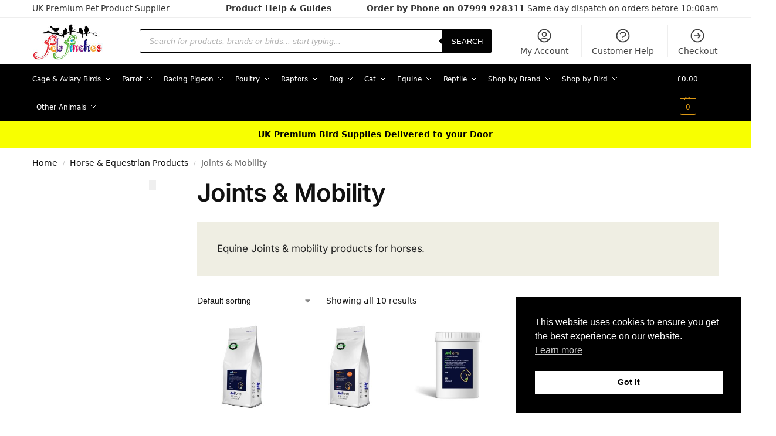

--- FILE ---
content_type: text/html; charset=UTF-8
request_url: https://www.fabfinches.co.uk/product-category/horse-equestrian-products/joints-mobility/
body_size: 47723
content:
<!doctype html>
<html lang="en-GB">
<head>
<meta charset="UTF-8">
<meta name="viewport" content="height=device-height, width=device-width, initial-scale=1">
<link rel="profile" href="https://gmpg.org/xfn/11">
<link rel="pingback" href="https://www.fabfinches.co.uk/xmlrpc.php">

<meta name='robots' content='index, follow, max-image-preview:large, max-snippet:-1, max-video-preview:-1' />
	<style>img:is([sizes="auto" i], [sizes^="auto," i]) { contain-intrinsic-size: 3000px 1500px }</style>
	
	<!-- This site is optimized with the Yoast SEO plugin v26.7 - https://yoast.com/wordpress/plugins/seo/ -->
	<title>Equine Joints &amp; Mobility Products for Horses - Fab Finches UK</title>
	<link rel="canonical" href="https://www.fabfinches.co.uk/product-category/horse-equestrian-products/joints-mobility/" />
	<meta property="og:locale" content="en_GB" />
	<meta property="og:type" content="article" />
	<meta property="og:title" content="Equine Joints &amp; Mobility Products for Horses - Fab Finches UK" />
	<meta property="og:description" content="Equine Joints &amp; mobility products for horses." />
	<meta property="og:url" content="https://www.fabfinches.co.uk/product-category/horse-equestrian-products/joints-mobility/" />
	<meta property="og:site_name" content="Fab Finches UK" />
	<meta name="twitter:card" content="summary_large_image" />
	<script type="application/ld+json" class="yoast-schema-graph">{"@context":"https://schema.org","@graph":[{"@type":"CollectionPage","@id":"https://www.fabfinches.co.uk/product-category/horse-equestrian-products/joints-mobility/","url":"https://www.fabfinches.co.uk/product-category/horse-equestrian-products/joints-mobility/","name":"Equine Joints & Mobility Products for Horses - Fab Finches UK","isPartOf":{"@id":"https://www.fabfinches.co.uk/#website"},"primaryImageOfPage":{"@id":"https://www.fabfinches.co.uk/product-category/horse-equestrian-products/joints-mobility/#primaryimage"},"image":{"@id":"https://www.fabfinches.co.uk/product-category/horse-equestrian-products/joints-mobility/#primaryimage"},"thumbnailUrl":"https://www.fabfinches.co.uk/wp-content/uploads/2022/01/2287_3_Zoom-768x768-1.jpg","breadcrumb":{"@id":"https://www.fabfinches.co.uk/product-category/horse-equestrian-products/joints-mobility/#breadcrumb"},"inLanguage":"en-GB"},{"@type":"ImageObject","inLanguage":"en-GB","@id":"https://www.fabfinches.co.uk/product-category/horse-equestrian-products/joints-mobility/#primaryimage","url":"https://www.fabfinches.co.uk/wp-content/uploads/2022/01/2287_3_Zoom-768x768-1.jpg","contentUrl":"https://www.fabfinches.co.uk/wp-content/uploads/2022/01/2287_3_Zoom-768x768-1.jpg","width":768,"height":768},{"@type":"BreadcrumbList","@id":"https://www.fabfinches.co.uk/product-category/horse-equestrian-products/joints-mobility/#breadcrumb","itemListElement":[{"@type":"ListItem","position":1,"name":"Home","item":"https://www.fabfinches.co.uk/"},{"@type":"ListItem","position":2,"name":"Horse &amp; Equestrian Products","item":"https://www.fabfinches.co.uk/product-category/horse-equestrian-products/"},{"@type":"ListItem","position":3,"name":"Joints &amp; Mobility"}]},{"@type":"WebSite","@id":"https://www.fabfinches.co.uk/#website","url":"https://www.fabfinches.co.uk/","name":"Fab Finches UK","description":"","publisher":{"@id":"https://www.fabfinches.co.uk/#organization"},"potentialAction":[{"@type":"SearchAction","target":{"@type":"EntryPoint","urlTemplate":"https://www.fabfinches.co.uk/?s={search_term_string}"},"query-input":{"@type":"PropertyValueSpecification","valueRequired":true,"valueName":"search_term_string"}}],"inLanguage":"en-GB"},{"@type":"Organization","@id":"https://www.fabfinches.co.uk/#organization","name":"Fab Finches","url":"https://www.fabfinches.co.uk/","logo":{"@type":"ImageObject","inLanguage":"en-GB","@id":"https://www.fabfinches.co.uk/#/schema/logo/image/","url":"https://www.fabfinches.co.uk/wp-content/uploads/2022/01/fabfinches-brand-logo.png","contentUrl":"https://www.fabfinches.co.uk/wp-content/uploads/2022/01/fabfinches-brand-logo.png","width":150,"height":150,"caption":"Fab Finches"},"image":{"@id":"https://www.fabfinches.co.uk/#/schema/logo/image/"}}]}</script>
	<!-- / Yoast SEO plugin. -->


<link rel='dns-prefetch' href='//www.googletagmanager.com' />
<link rel='dns-prefetch' href='//widget.trustpilot.com' />
<link rel='dns-prefetch' href='//capi-automation.s3.us-east-2.amazonaws.com' />
<link rel="alternate" type="application/rss+xml" title="Fab Finches UK &raquo; Feed" href="https://www.fabfinches.co.uk/feed/" />
<link rel="alternate" type="application/rss+xml" title="Fab Finches UK &raquo; Comments Feed" href="https://www.fabfinches.co.uk/comments/feed/" />
<link rel="alternate" type="application/rss+xml" title="Fab Finches UK &raquo; Joints &amp; Mobility Category Feed" href="https://www.fabfinches.co.uk/product-category/horse-equestrian-products/joints-mobility/feed/" />
<script type="text/javascript">
/* <![CDATA[ */
window._wpemojiSettings = {"baseUrl":"https:\/\/s.w.org\/images\/core\/emoji\/16.0.1\/72x72\/","ext":".png","svgUrl":"https:\/\/s.w.org\/images\/core\/emoji\/16.0.1\/svg\/","svgExt":".svg","source":{"concatemoji":"https:\/\/www.fabfinches.co.uk\/wp-includes\/js\/wp-emoji-release.min.js?ver=6.8.3"}};
/*! This file is auto-generated */
!function(s,n){var o,i,e;function c(e){try{var t={supportTests:e,timestamp:(new Date).valueOf()};sessionStorage.setItem(o,JSON.stringify(t))}catch(e){}}function p(e,t,n){e.clearRect(0,0,e.canvas.width,e.canvas.height),e.fillText(t,0,0);var t=new Uint32Array(e.getImageData(0,0,e.canvas.width,e.canvas.height).data),a=(e.clearRect(0,0,e.canvas.width,e.canvas.height),e.fillText(n,0,0),new Uint32Array(e.getImageData(0,0,e.canvas.width,e.canvas.height).data));return t.every(function(e,t){return e===a[t]})}function u(e,t){e.clearRect(0,0,e.canvas.width,e.canvas.height),e.fillText(t,0,0);for(var n=e.getImageData(16,16,1,1),a=0;a<n.data.length;a++)if(0!==n.data[a])return!1;return!0}function f(e,t,n,a){switch(t){case"flag":return n(e,"\ud83c\udff3\ufe0f\u200d\u26a7\ufe0f","\ud83c\udff3\ufe0f\u200b\u26a7\ufe0f")?!1:!n(e,"\ud83c\udde8\ud83c\uddf6","\ud83c\udde8\u200b\ud83c\uddf6")&&!n(e,"\ud83c\udff4\udb40\udc67\udb40\udc62\udb40\udc65\udb40\udc6e\udb40\udc67\udb40\udc7f","\ud83c\udff4\u200b\udb40\udc67\u200b\udb40\udc62\u200b\udb40\udc65\u200b\udb40\udc6e\u200b\udb40\udc67\u200b\udb40\udc7f");case"emoji":return!a(e,"\ud83e\udedf")}return!1}function g(e,t,n,a){var r="undefined"!=typeof WorkerGlobalScope&&self instanceof WorkerGlobalScope?new OffscreenCanvas(300,150):s.createElement("canvas"),o=r.getContext("2d",{willReadFrequently:!0}),i=(o.textBaseline="top",o.font="600 32px Arial",{});return e.forEach(function(e){i[e]=t(o,e,n,a)}),i}function t(e){var t=s.createElement("script");t.src=e,t.defer=!0,s.head.appendChild(t)}"undefined"!=typeof Promise&&(o="wpEmojiSettingsSupports",i=["flag","emoji"],n.supports={everything:!0,everythingExceptFlag:!0},e=new Promise(function(e){s.addEventListener("DOMContentLoaded",e,{once:!0})}),new Promise(function(t){var n=function(){try{var e=JSON.parse(sessionStorage.getItem(o));if("object"==typeof e&&"number"==typeof e.timestamp&&(new Date).valueOf()<e.timestamp+604800&&"object"==typeof e.supportTests)return e.supportTests}catch(e){}return null}();if(!n){if("undefined"!=typeof Worker&&"undefined"!=typeof OffscreenCanvas&&"undefined"!=typeof URL&&URL.createObjectURL&&"undefined"!=typeof Blob)try{var e="postMessage("+g.toString()+"("+[JSON.stringify(i),f.toString(),p.toString(),u.toString()].join(",")+"));",a=new Blob([e],{type:"text/javascript"}),r=new Worker(URL.createObjectURL(a),{name:"wpTestEmojiSupports"});return void(r.onmessage=function(e){c(n=e.data),r.terminate(),t(n)})}catch(e){}c(n=g(i,f,p,u))}t(n)}).then(function(e){for(var t in e)n.supports[t]=e[t],n.supports.everything=n.supports.everything&&n.supports[t],"flag"!==t&&(n.supports.everythingExceptFlag=n.supports.everythingExceptFlag&&n.supports[t]);n.supports.everythingExceptFlag=n.supports.everythingExceptFlag&&!n.supports.flag,n.DOMReady=!1,n.readyCallback=function(){n.DOMReady=!0}}).then(function(){return e}).then(function(){var e;n.supports.everything||(n.readyCallback(),(e=n.source||{}).concatemoji?t(e.concatemoji):e.wpemoji&&e.twemoji&&(t(e.twemoji),t(e.wpemoji)))}))}((window,document),window._wpemojiSettings);
/* ]]> */
</script>
<link rel='stylesheet' id='woocommerce-pdf-frontend-css-css' href='https://www.fabfinches.co.uk/wp-content/plugins/woocommerce-pdf-invoice/assets/css/woocommerce-pdf-frontend-css.css?ver=5.1.1' type='text/css' media='all' />
<style id='wp-emoji-styles-inline-css' type='text/css'>

	img.wp-smiley, img.emoji {
		display: inline !important;
		border: none !important;
		box-shadow: none !important;
		height: 1em !important;
		width: 1em !important;
		margin: 0 0.07em !important;
		vertical-align: -0.1em !important;
		background: none !important;
		padding: 0 !important;
	}
</style>
<link rel='stylesheet' id='wp-block-library-css' href='https://www.fabfinches.co.uk/wp-includes/css/dist/block-library/style.min.css?ver=6.8.3' type='text/css' media='all' />
<link rel='stylesheet' id='yith-wcan-shortcodes-css' href='https://www.fabfinches.co.uk/wp-content/plugins/yith-woocommerce-ajax-navigation/assets/css/shortcodes.css?ver=5.16.0' type='text/css' media='all' />
<style id='yith-wcan-shortcodes-inline-css' type='text/css'>
:root{
	--yith-wcan-filters_colors_titles: #434343;
	--yith-wcan-filters_colors_background: #FFFFFF;
	--yith-wcan-filters_colors_accent: #A7144C;
	--yith-wcan-filters_colors_accent_r: 167;
	--yith-wcan-filters_colors_accent_g: 20;
	--yith-wcan-filters_colors_accent_b: 76;
	--yith-wcan-color_swatches_border_radius: 100%;
	--yith-wcan-color_swatches_size: 30px;
	--yith-wcan-labels_style_background: #FFFFFF;
	--yith-wcan-labels_style_background_hover: #A7144C;
	--yith-wcan-labels_style_background_active: #A7144C;
	--yith-wcan-labels_style_text: #434343;
	--yith-wcan-labels_style_text_hover: #FFFFFF;
	--yith-wcan-labels_style_text_active: #FFFFFF;
	--yith-wcan-anchors_style_text: #434343;
	--yith-wcan-anchors_style_text_hover: #A7144C;
	--yith-wcan-anchors_style_text_active: #A7144C;
}
</style>
<style id='global-styles-inline-css' type='text/css'>
:root{--wp--preset--aspect-ratio--square: 1;--wp--preset--aspect-ratio--4-3: 4/3;--wp--preset--aspect-ratio--3-4: 3/4;--wp--preset--aspect-ratio--3-2: 3/2;--wp--preset--aspect-ratio--2-3: 2/3;--wp--preset--aspect-ratio--16-9: 16/9;--wp--preset--aspect-ratio--9-16: 9/16;--wp--preset--color--black: #000000;--wp--preset--color--cyan-bluish-gray: #abb8c3;--wp--preset--color--white: #ffffff;--wp--preset--color--pale-pink: #f78da7;--wp--preset--color--vivid-red: #cf2e2e;--wp--preset--color--luminous-vivid-orange: #ff6900;--wp--preset--color--luminous-vivid-amber: #fcb900;--wp--preset--color--light-green-cyan: #7bdcb5;--wp--preset--color--vivid-green-cyan: #00d084;--wp--preset--color--pale-cyan-blue: #8ed1fc;--wp--preset--color--vivid-cyan-blue: #0693e3;--wp--preset--color--vivid-purple: #9b51e0;--wp--preset--gradient--vivid-cyan-blue-to-vivid-purple: linear-gradient(135deg,rgba(6,147,227,1) 0%,rgb(155,81,224) 100%);--wp--preset--gradient--light-green-cyan-to-vivid-green-cyan: linear-gradient(135deg,rgb(122,220,180) 0%,rgb(0,208,130) 100%);--wp--preset--gradient--luminous-vivid-amber-to-luminous-vivid-orange: linear-gradient(135deg,rgba(252,185,0,1) 0%,rgba(255,105,0,1) 100%);--wp--preset--gradient--luminous-vivid-orange-to-vivid-red: linear-gradient(135deg,rgba(255,105,0,1) 0%,rgb(207,46,46) 100%);--wp--preset--gradient--very-light-gray-to-cyan-bluish-gray: linear-gradient(135deg,rgb(238,238,238) 0%,rgb(169,184,195) 100%);--wp--preset--gradient--cool-to-warm-spectrum: linear-gradient(135deg,rgb(74,234,220) 0%,rgb(151,120,209) 20%,rgb(207,42,186) 40%,rgb(238,44,130) 60%,rgb(251,105,98) 80%,rgb(254,248,76) 100%);--wp--preset--gradient--blush-light-purple: linear-gradient(135deg,rgb(255,206,236) 0%,rgb(152,150,240) 100%);--wp--preset--gradient--blush-bordeaux: linear-gradient(135deg,rgb(254,205,165) 0%,rgb(254,45,45) 50%,rgb(107,0,62) 100%);--wp--preset--gradient--luminous-dusk: linear-gradient(135deg,rgb(255,203,112) 0%,rgb(199,81,192) 50%,rgb(65,88,208) 100%);--wp--preset--gradient--pale-ocean: linear-gradient(135deg,rgb(255,245,203) 0%,rgb(182,227,212) 50%,rgb(51,167,181) 100%);--wp--preset--gradient--electric-grass: linear-gradient(135deg,rgb(202,248,128) 0%,rgb(113,206,126) 100%);--wp--preset--gradient--midnight: linear-gradient(135deg,rgb(2,3,129) 0%,rgb(40,116,252) 100%);--wp--preset--font-size--small: clamp(1rem, 1rem + ((1vw - 0.2rem) * 0.368), 1.2rem);--wp--preset--font-size--medium: clamp(1rem, 1rem + ((1vw - 0.2rem) * 0.92), 1.5rem);--wp--preset--font-size--large: clamp(1.5rem, 1.5rem + ((1vw - 0.2rem) * 0.92), 2rem);--wp--preset--font-size--x-large: clamp(1.5rem, 1.5rem + ((1vw - 0.2rem) * 1.379), 2.25rem);--wp--preset--font-size--x-small: 0.85rem;--wp--preset--font-size--base: clamp(1rem, 1rem + ((1vw - 0.2rem) * 0.46), 1.25rem);--wp--preset--font-size--xx-large: clamp(2rem, 2rem + ((1vw - 0.2rem) * 1.839), 3rem);--wp--preset--font-size--xxx-large: clamp(2.25rem, 2.25rem + ((1vw - 0.2rem) * 3.218), 4rem);--wp--preset--spacing--20: 0.44rem;--wp--preset--spacing--30: 0.67rem;--wp--preset--spacing--40: 1rem;--wp--preset--spacing--50: 1.5rem;--wp--preset--spacing--60: 2.25rem;--wp--preset--spacing--70: 3.38rem;--wp--preset--spacing--80: 5.06rem;--wp--preset--spacing--small: clamp(.25rem, 2.5vw, 0.75rem);--wp--preset--spacing--medium: clamp(1rem, 4vw, 2rem);--wp--preset--spacing--large: clamp(1.25rem, 6vw, 3rem);--wp--preset--spacing--x-large: clamp(3rem, 7vw, 5rem);--wp--preset--spacing--xx-large: clamp(4rem, 9vw, 7rem);--wp--preset--spacing--xxx-large: clamp(5rem, 12vw, 9rem);--wp--preset--spacing--xxxx-large: clamp(6rem, 14vw, 13rem);--wp--preset--shadow--natural: 6px 6px 9px rgba(0, 0, 0, 0.2);--wp--preset--shadow--deep: 12px 12px 50px rgba(0, 0, 0, 0.4);--wp--preset--shadow--sharp: 6px 6px 0px rgba(0, 0, 0, 0.2);--wp--preset--shadow--outlined: 6px 6px 0px -3px rgba(255, 255, 255, 1), 6px 6px rgba(0, 0, 0, 1);--wp--preset--shadow--crisp: 6px 6px 0px rgba(0, 0, 0, 1);--wp--custom--line-height--none: 1;--wp--custom--line-height--tight: 1.1;--wp--custom--line-height--snug: 1.2;--wp--custom--line-height--normal: 1.5;--wp--custom--line-height--relaxed: 1.625;--wp--custom--line-height--loose: 2;--wp--custom--line-height--body: 1.618;}:root { --wp--style--global--content-size: 900px;--wp--style--global--wide-size: 1190px; }:where(body) { margin: 0; }.wp-site-blocks { padding-top: var(--wp--style--root--padding-top); padding-bottom: var(--wp--style--root--padding-bottom); }.has-global-padding { padding-right: var(--wp--style--root--padding-right); padding-left: var(--wp--style--root--padding-left); }.has-global-padding > .alignfull { margin-right: calc(var(--wp--style--root--padding-right) * -1); margin-left: calc(var(--wp--style--root--padding-left) * -1); }.has-global-padding :where(:not(.alignfull.is-layout-flow) > .has-global-padding:not(.wp-block-block, .alignfull)) { padding-right: 0; padding-left: 0; }.has-global-padding :where(:not(.alignfull.is-layout-flow) > .has-global-padding:not(.wp-block-block, .alignfull)) > .alignfull { margin-left: 0; margin-right: 0; }.wp-site-blocks > .alignleft { float: left; margin-right: 2em; }.wp-site-blocks > .alignright { float: right; margin-left: 2em; }.wp-site-blocks > .aligncenter { justify-content: center; margin-left: auto; margin-right: auto; }:where(.wp-site-blocks) > * { margin-block-start: var(--wp--preset--spacing--medium); margin-block-end: 0; }:where(.wp-site-blocks) > :first-child { margin-block-start: 0; }:where(.wp-site-blocks) > :last-child { margin-block-end: 0; }:root { --wp--style--block-gap: var(--wp--preset--spacing--medium); }:root :where(.is-layout-flow) > :first-child{margin-block-start: 0;}:root :where(.is-layout-flow) > :last-child{margin-block-end: 0;}:root :where(.is-layout-flow) > *{margin-block-start: var(--wp--preset--spacing--medium);margin-block-end: 0;}:root :where(.is-layout-constrained) > :first-child{margin-block-start: 0;}:root :where(.is-layout-constrained) > :last-child{margin-block-end: 0;}:root :where(.is-layout-constrained) > *{margin-block-start: var(--wp--preset--spacing--medium);margin-block-end: 0;}:root :where(.is-layout-flex){gap: var(--wp--preset--spacing--medium);}:root :where(.is-layout-grid){gap: var(--wp--preset--spacing--medium);}.is-layout-flow > .alignleft{float: left;margin-inline-start: 0;margin-inline-end: 2em;}.is-layout-flow > .alignright{float: right;margin-inline-start: 2em;margin-inline-end: 0;}.is-layout-flow > .aligncenter{margin-left: auto !important;margin-right: auto !important;}.is-layout-constrained > .alignleft{float: left;margin-inline-start: 0;margin-inline-end: 2em;}.is-layout-constrained > .alignright{float: right;margin-inline-start: 2em;margin-inline-end: 0;}.is-layout-constrained > .aligncenter{margin-left: auto !important;margin-right: auto !important;}.is-layout-constrained > :where(:not(.alignleft):not(.alignright):not(.alignfull)){max-width: var(--wp--style--global--content-size);margin-left: auto !important;margin-right: auto !important;}.is-layout-constrained > .alignwide{max-width: var(--wp--style--global--wide-size);}body .is-layout-flex{display: flex;}.is-layout-flex{flex-wrap: wrap;align-items: center;}.is-layout-flex > :is(*, div){margin: 0;}body .is-layout-grid{display: grid;}.is-layout-grid > :is(*, div){margin: 0;}body{font-family: var(--wp--preset--font-family--primary);--wp--style--root--padding-top: 0;--wp--style--root--padding-right: var(--wp--preset--spacing--medium);--wp--style--root--padding-bottom: 0;--wp--style--root--padding-left: var(--wp--preset--spacing--medium);}a:where(:not(.wp-element-button)){text-decoration: false;}:root :where(.wp-element-button, .wp-block-button__link){background-color: #32373c;border-width: 0;color: #fff;font-family: inherit;font-size: inherit;line-height: inherit;padding: calc(0.667em + 2px) calc(1.333em + 2px);text-decoration: none;}.has-black-color{color: var(--wp--preset--color--black) !important;}.has-cyan-bluish-gray-color{color: var(--wp--preset--color--cyan-bluish-gray) !important;}.has-white-color{color: var(--wp--preset--color--white) !important;}.has-pale-pink-color{color: var(--wp--preset--color--pale-pink) !important;}.has-vivid-red-color{color: var(--wp--preset--color--vivid-red) !important;}.has-luminous-vivid-orange-color{color: var(--wp--preset--color--luminous-vivid-orange) !important;}.has-luminous-vivid-amber-color{color: var(--wp--preset--color--luminous-vivid-amber) !important;}.has-light-green-cyan-color{color: var(--wp--preset--color--light-green-cyan) !important;}.has-vivid-green-cyan-color{color: var(--wp--preset--color--vivid-green-cyan) !important;}.has-pale-cyan-blue-color{color: var(--wp--preset--color--pale-cyan-blue) !important;}.has-vivid-cyan-blue-color{color: var(--wp--preset--color--vivid-cyan-blue) !important;}.has-vivid-purple-color{color: var(--wp--preset--color--vivid-purple) !important;}.has-black-background-color{background-color: var(--wp--preset--color--black) !important;}.has-cyan-bluish-gray-background-color{background-color: var(--wp--preset--color--cyan-bluish-gray) !important;}.has-white-background-color{background-color: var(--wp--preset--color--white) !important;}.has-pale-pink-background-color{background-color: var(--wp--preset--color--pale-pink) !important;}.has-vivid-red-background-color{background-color: var(--wp--preset--color--vivid-red) !important;}.has-luminous-vivid-orange-background-color{background-color: var(--wp--preset--color--luminous-vivid-orange) !important;}.has-luminous-vivid-amber-background-color{background-color: var(--wp--preset--color--luminous-vivid-amber) !important;}.has-light-green-cyan-background-color{background-color: var(--wp--preset--color--light-green-cyan) !important;}.has-vivid-green-cyan-background-color{background-color: var(--wp--preset--color--vivid-green-cyan) !important;}.has-pale-cyan-blue-background-color{background-color: var(--wp--preset--color--pale-cyan-blue) !important;}.has-vivid-cyan-blue-background-color{background-color: var(--wp--preset--color--vivid-cyan-blue) !important;}.has-vivid-purple-background-color{background-color: var(--wp--preset--color--vivid-purple) !important;}.has-black-border-color{border-color: var(--wp--preset--color--black) !important;}.has-cyan-bluish-gray-border-color{border-color: var(--wp--preset--color--cyan-bluish-gray) !important;}.has-white-border-color{border-color: var(--wp--preset--color--white) !important;}.has-pale-pink-border-color{border-color: var(--wp--preset--color--pale-pink) !important;}.has-vivid-red-border-color{border-color: var(--wp--preset--color--vivid-red) !important;}.has-luminous-vivid-orange-border-color{border-color: var(--wp--preset--color--luminous-vivid-orange) !important;}.has-luminous-vivid-amber-border-color{border-color: var(--wp--preset--color--luminous-vivid-amber) !important;}.has-light-green-cyan-border-color{border-color: var(--wp--preset--color--light-green-cyan) !important;}.has-vivid-green-cyan-border-color{border-color: var(--wp--preset--color--vivid-green-cyan) !important;}.has-pale-cyan-blue-border-color{border-color: var(--wp--preset--color--pale-cyan-blue) !important;}.has-vivid-cyan-blue-border-color{border-color: var(--wp--preset--color--vivid-cyan-blue) !important;}.has-vivid-purple-border-color{border-color: var(--wp--preset--color--vivid-purple) !important;}.has-vivid-cyan-blue-to-vivid-purple-gradient-background{background: var(--wp--preset--gradient--vivid-cyan-blue-to-vivid-purple) !important;}.has-light-green-cyan-to-vivid-green-cyan-gradient-background{background: var(--wp--preset--gradient--light-green-cyan-to-vivid-green-cyan) !important;}.has-luminous-vivid-amber-to-luminous-vivid-orange-gradient-background{background: var(--wp--preset--gradient--luminous-vivid-amber-to-luminous-vivid-orange) !important;}.has-luminous-vivid-orange-to-vivid-red-gradient-background{background: var(--wp--preset--gradient--luminous-vivid-orange-to-vivid-red) !important;}.has-very-light-gray-to-cyan-bluish-gray-gradient-background{background: var(--wp--preset--gradient--very-light-gray-to-cyan-bluish-gray) !important;}.has-cool-to-warm-spectrum-gradient-background{background: var(--wp--preset--gradient--cool-to-warm-spectrum) !important;}.has-blush-light-purple-gradient-background{background: var(--wp--preset--gradient--blush-light-purple) !important;}.has-blush-bordeaux-gradient-background{background: var(--wp--preset--gradient--blush-bordeaux) !important;}.has-luminous-dusk-gradient-background{background: var(--wp--preset--gradient--luminous-dusk) !important;}.has-pale-ocean-gradient-background{background: var(--wp--preset--gradient--pale-ocean) !important;}.has-electric-grass-gradient-background{background: var(--wp--preset--gradient--electric-grass) !important;}.has-midnight-gradient-background{background: var(--wp--preset--gradient--midnight) !important;}.has-small-font-size{font-size: var(--wp--preset--font-size--small) !important;}.has-medium-font-size{font-size: var(--wp--preset--font-size--medium) !important;}.has-large-font-size{font-size: var(--wp--preset--font-size--large) !important;}.has-x-large-font-size{font-size: var(--wp--preset--font-size--x-large) !important;}.has-x-small-font-size{font-size: var(--wp--preset--font-size--x-small) !important;}.has-base-font-size{font-size: var(--wp--preset--font-size--base) !important;}.has-xx-large-font-size{font-size: var(--wp--preset--font-size--xx-large) !important;}.has-xxx-large-font-size{font-size: var(--wp--preset--font-size--xxx-large) !important;}
:root :where(.wp-block-columns){margin-bottom: 0px;}
:root :where(.wp-block-pullquote){font-size: clamp(0.984em, 0.984rem + ((1vw - 0.2em) * 0.949), 1.5em);line-height: 1.6;}
:root :where(.wp-block-spacer){margin-top: 0 !important;}
</style>
<link rel='stylesheet' id='contact-form-7-css' href='https://www.fabfinches.co.uk/wp-content/plugins/contact-form-7/includes/css/styles.css?ver=6.1.4' type='text/css' media='all' />
<style id='woocommerce-inline-inline-css' type='text/css'>
.woocommerce form .form-row .required { visibility: visible; }
</style>
<link rel='stylesheet' id='nsc_bar_nice-cookie-consent-css' href='https://www.fabfinches.co.uk/wp-content/plugins/beautiful-and-responsive-cookie-consent/public/cookieNSCconsent.min.css?ver=4.9.2' type='text/css' media='all' />
<link rel='stylesheet' id='dgwt-wcas-style-css' href='https://www.fabfinches.co.uk/wp-content/plugins/ajax-search-for-woocommerce/assets/css/style.min.css?ver=1.32.2' type='text/css' media='all' />
<link rel='stylesheet' id='shoptimizer-main-min-css' href='https://www.fabfinches.co.uk/wp-content/themes/shoptimizer/assets/css/main/main.min.css?ver=2.9.1' type='text/css' media='all' />
<link rel='stylesheet' id='shoptimizer-blog-min-css' href='https://www.fabfinches.co.uk/wp-content/themes/shoptimizer/assets/css/main/blog.min.css?ver=2.9.1' type='text/css' media='all' />
<link rel='stylesheet' id='shoptimizer-blocks-min-css' href='https://www.fabfinches.co.uk/wp-content/themes/shoptimizer/assets/css/main/blocks.min.css?ver=2.9.1' type='text/css' media='all' />
<link rel='stylesheet' id='shoptimizer-reduced-motion-css' href='https://www.fabfinches.co.uk/wp-content/themes/shoptimizer/assets/css/components/accessibility/reduced-motion.css?ver=2.9.1' type='text/css' media='all' />
<link rel='stylesheet' id='shoptimizer-yith-ajax-filter-css' href='https://www.fabfinches.co.uk/wp-content/themes/shoptimizer/inc/compatibility/yith-filter/yith-filter.css?ver=6.8.3' type='text/css' media='all' />
<link rel='stylesheet' id='custom-css-css' href='https://www.fabfinches.co.uk/wp-content/plugins/theme-customisations-master/custom/style.css?ver=6.8.3' type='text/css' media='all' />
<script type="text/javascript" id="woocommerce-google-analytics-integration-gtag-js-after">
/* <![CDATA[ */
/* Google Analytics for WooCommerce (gtag.js) */
					window.dataLayer = window.dataLayer || [];
					function gtag(){dataLayer.push(arguments);}
					// Set up default consent state.
					for ( const mode of [{"analytics_storage":"denied","ad_storage":"denied","ad_user_data":"denied","ad_personalization":"denied","region":["AT","BE","BG","HR","CY","CZ","DK","EE","FI","FR","DE","GR","HU","IS","IE","IT","LV","LI","LT","LU","MT","NL","NO","PL","PT","RO","SK","SI","ES","SE","GB","CH"]}] || [] ) {
						gtag( "consent", "default", { "wait_for_update": 500, ...mode } );
					}
					gtag("js", new Date());
					gtag("set", "developer_id.dOGY3NW", true);
					gtag("config", "UA-70833120-1", {"track_404":true,"allow_google_signals":false,"logged_in":false,"linker":{"domains":[],"allow_incoming":false},"custom_map":{"dimension1":"logged_in"}});
/* ]]> */
</script>
<script type="text/javascript" src="https://www.fabfinches.co.uk/wp-includes/js/jquery/jquery.min.js?ver=3.7.1" id="jquery-core-js"></script>
<script type="text/javascript" src="https://www.fabfinches.co.uk/wp-includes/js/jquery/jquery-migrate.min.js?ver=3.4.1" id="jquery-migrate-js"></script>
<script type="text/javascript" id="tp-js-js-extra">
/* <![CDATA[ */
var trustpilot_settings = {"key":"DsLqPPq96SKysvv8","TrustpilotScriptUrl":"https:\/\/invitejs.trustpilot.com\/tp.min.js","IntegrationAppUrl":"\/\/ecommscript-integrationapp.trustpilot.com","PreviewScriptUrl":"\/\/ecommplugins-scripts.trustpilot.com\/v2.1\/js\/preview.min.js","PreviewCssUrl":"\/\/ecommplugins-scripts.trustpilot.com\/v2.1\/css\/preview.min.css","PreviewWPCssUrl":"\/\/ecommplugins-scripts.trustpilot.com\/v2.1\/css\/preview_wp.css","WidgetScriptUrl":"\/\/widget.trustpilot.com\/bootstrap\/v5\/tp.widget.bootstrap.min.js"};
/* ]]> */
</script>
<script type="text/javascript" src="https://www.fabfinches.co.uk/wp-content/plugins/trustpilot-reviews/review/assets/js/headerScript.min.js?ver=1.0&#039; async=&#039;async" id="tp-js-js"></script>
<script type="text/javascript" src="//widget.trustpilot.com/bootstrap/v5/tp.widget.bootstrap.min.js?ver=1.0&#039; async=&#039;async" id="widget-bootstrap-js"></script>
<script type="text/javascript" id="trustbox-js-extra">
/* <![CDATA[ */
var trustbox_settings = {"page":"category","sku":null,"name":null};
var trustpilot_trustbox_settings = {"trustboxes":[{"enabled":"enabled","snippet":"[base64]","customizations":"[base64]","defaults":"[base64]","page":"landing","position":"before","corner":"top: #{Y}px; left: #{X}px;","paddingx":"0","paddingy":"0","zindex":"1000","clear":"both","xpaths":"WyJpZChcInRleHQtMTdcIikvRElWWzFdL0xJWzFdIiwiLy9ESVZbQGNsYXNzPVwidGV4dHdpZGdldFwiXS9MSVsxXSIsIi9IVE1MWzFdL0JPRFlbMV0vRElWWzNdL0ZPT1RFUlsxXS9ESVZbMV0vRElWWzRdL0RJVlsxXS9MSVsxXSJd","sku":"TRUSTPILOT_SKU_VALUE_41280,Spike\u2019s Meaty Feast Multi","name":"Spike\u2019s Meaty Feast - Sausages","widgetName":"Micro Review Count","repeatable":false,"uuid":"20b4eb9e-3b67-a31b-3c92-78fb1d04ad9a","error":null,"repeatXpath":{"xpathById":{"prefix":"","suffix":""},"xpathFromRoot":{"prefix":"","suffix":""}},"width":"100%","height":"24px","locale":"en-GB","theme":"dark"}]};
/* ]]> */
</script>
<script type="text/javascript" src="https://www.fabfinches.co.uk/wp-content/plugins/trustpilot-reviews/review/assets/js/trustBoxScript.min.js?ver=1.0&#039; async=&#039;async" id="trustbox-js"></script>
<script type="text/javascript" src="https://www.fabfinches.co.uk/wp-content/plugins/woocommerce/assets/js/jquery-blockui/jquery.blockUI.min.js?ver=2.7.0-wc.10.4.3" id="wc-jquery-blockui-js" defer="defer" data-wp-strategy="defer"></script>
<script type="text/javascript" src="https://www.fabfinches.co.uk/wp-content/plugins/woocommerce/assets/js/js-cookie/js.cookie.min.js?ver=2.1.4-wc.10.4.3" id="wc-js-cookie-js" defer="defer" data-wp-strategy="defer"></script>
<script type="text/javascript" id="woocommerce-js-extra">
/* <![CDATA[ */
var woocommerce_params = {"ajax_url":"\/wp-admin\/admin-ajax.php","wc_ajax_url":"\/?wc-ajax=%%endpoint%%","i18n_password_show":"Show password","i18n_password_hide":"Hide password"};
/* ]]> */
</script>
<script type="text/javascript" src="https://www.fabfinches.co.uk/wp-content/plugins/woocommerce/assets/js/frontend/woocommerce.min.js?ver=10.4.3" id="woocommerce-js" defer="defer" data-wp-strategy="defer"></script>
<script type="text/javascript" src="https://www.fabfinches.co.uk/wp-content/plugins/theme-customisations-master/custom/custom.js?ver=6.8.3" id="custom-js-js"></script>
<link rel="https://api.w.org/" href="https://www.fabfinches.co.uk/wp-json/" /><link rel="alternate" title="JSON" type="application/json" href="https://www.fabfinches.co.uk/wp-json/wp/v2/product_cat/169" /><link rel="EditURI" type="application/rsd+xml" title="RSD" href="https://www.fabfinches.co.uk/xmlrpc.php?rsd" />
<meta name="generator" content="WordPress 6.8.3" />
<meta name="generator" content="WooCommerce 10.4.3" />
	<script type="text/javascript"> var commercekit_ajs = {"ajax_url":"\/?commercekit-ajax","ajax_nonce":0}; var commercekit_pdp = []; var commercekit_as = []; </script>
			<style>
			.dgwt-wcas-ico-magnifier,.dgwt-wcas-ico-magnifier-handler{max-width:20px}.dgwt-wcas-search-wrapp{max-width:600px}.dgwt-wcas-search-wrapp .dgwt-wcas-sf-wrapp input[type=search].dgwt-wcas-search-input,.dgwt-wcas-search-wrapp .dgwt-wcas-sf-wrapp input[type=search].dgwt-wcas-search-input:hover,.dgwt-wcas-search-wrapp .dgwt-wcas-sf-wrapp input[type=search].dgwt-wcas-search-input:focus{background-color:#fff;color:#020000;border-color:#000}.dgwt-wcas-sf-wrapp input[type=search].dgwt-wcas-search-input::placeholder{color:#020000;opacity:.3}.dgwt-wcas-sf-wrapp input[type=search].dgwt-wcas-search-input::-webkit-input-placeholder{color:#020000;opacity:.3}.dgwt-wcas-sf-wrapp input[type=search].dgwt-wcas-search-input:-moz-placeholder{color:#020000;opacity:.3}.dgwt-wcas-sf-wrapp input[type=search].dgwt-wcas-search-input::-moz-placeholder{color:#020000;opacity:.3}.dgwt-wcas-sf-wrapp input[type=search].dgwt-wcas-search-input:-ms-input-placeholder{color:#020000}.dgwt-wcas-no-submit.dgwt-wcas-search-wrapp .dgwt-wcas-ico-magnifier path,.dgwt-wcas-search-wrapp .dgwt-wcas-close path{fill:#020000}.dgwt-wcas-loader-circular-path{stroke:#020000}.dgwt-wcas-preloader{opacity:.6}.dgwt-wcas-search-wrapp .dgwt-wcas-sf-wrapp .dgwt-wcas-search-submit::before{border-color:transparent #020202}.dgwt-wcas-search-wrapp .dgwt-wcas-sf-wrapp .dgwt-wcas-search-submit:hover::before,.dgwt-wcas-search-wrapp .dgwt-wcas-sf-wrapp .dgwt-wcas-search-submit:focus::before{border-right-color:#020202}.dgwt-wcas-search-wrapp .dgwt-wcas-sf-wrapp .dgwt-wcas-search-submit,.dgwt-wcas-om-bar .dgwt-wcas-om-return{background-color:#020202;color:#fff}.dgwt-wcas-search-wrapp .dgwt-wcas-ico-magnifier,.dgwt-wcas-search-wrapp .dgwt-wcas-sf-wrapp .dgwt-wcas-search-submit svg path,.dgwt-wcas-om-bar .dgwt-wcas-om-return svg path{fill:#fff}		</style>
		<!-- Google site verification - Google for WooCommerce -->
<meta name="google-site-verification" content="4rMewrBWHJUMD_wg4GbFG3vqyr40SEjY9_UzCpIySAI" />
<style type="text/css">
.ckit-badge_wrapper { font-size: 11px; position: absolute; z-index: 1; left: 10px; top: 10px; display: flex; flex-direction: column; align-items: flex-start; }
div.product .ckit-badge_wrapper { font-size: 12px; }
.ckit-badge_wrapper.ckit-badge-summary { position: unset; }
.sale-item.product-label + .ckit-badge_wrapper, .onsale + .ckit-badge_wrapper { top: 36px; }
.ckit-badge { padding: 3px 9px; margin-bottom: 5px; line-height: 15px; text-align: center; border-radius: 3px; opacity: 0.8; pointer-events: none; background: #e24ad3; color: #fff; }
#commercegurus-pdp-gallery-wrapper { position: relative; }
#commercegurus-pdp-gallery-wrapper .ckit-badge_wrapper { z-index: 2; }

/* -- Shoptimizer -- */
.theme-shoptimizer .woocommerce-image__wrapper .product-label.type-circle { left: 10px; }
.theme-shoptimizer .sale-item.product-label.type-circle + .ckit-badge_wrapper { top: 50px; }
/* -- RTL -- */
.rtl .ckit-badge_wrapper {left: auto;right: 10px;}
@media (min-width: 771px) {
	.rtl .cgkit-gallery-vertical-scroll .ckit-badge_wrapper {margin-right: 65px;margin-left: 0;}
	.cgkit-gallery-vertical-left .ckit-badge_wrapper { margin-left: 100px; }
}
@media only screen and (max-width: 992px) and (min-width: 771px) {
	.rtl .cgkit-gallery-vertical-scroll .ckit-badge_wrapper {margin-right: 40px;margin-left: 0;}
}
</style>
	
	<noscript><style>.woocommerce-product-gallery{ opacity: 1 !important; }</style></noscript>
	<meta name="generator" content="Elementor 3.34.1; features: additional_custom_breakpoints; settings: css_print_method-external, google_font-enabled, font_display-auto">
			<script  type="text/javascript">
				!function(f,b,e,v,n,t,s){if(f.fbq)return;n=f.fbq=function(){n.callMethod?
					n.callMethod.apply(n,arguments):n.queue.push(arguments)};if(!f._fbq)f._fbq=n;
					n.push=n;n.loaded=!0;n.version='2.0';n.queue=[];t=b.createElement(e);t.async=!0;
					t.src=v;s=b.getElementsByTagName(e)[0];s.parentNode.insertBefore(t,s)}(window,
					document,'script','https://connect.facebook.net/en_US/fbevents.js');
			</script>
			<!-- WooCommerce Facebook Integration Begin -->
			<script  type="text/javascript">

				fbq('init', '1417804791660282', {}, {
    "agent": "woocommerce_6-10.4.3-3.5.15"
});

				document.addEventListener( 'DOMContentLoaded', function() {
					// Insert placeholder for events injected when a product is added to the cart through AJAX.
					document.body.insertAdjacentHTML( 'beforeend', '<div class=\"wc-facebook-pixel-event-placeholder\"></div>' );
				}, false );

			</script>
			<!-- WooCommerce Facebook Integration End -->
						<style>
				.e-con.e-parent:nth-of-type(n+4):not(.e-lazyloaded):not(.e-no-lazyload),
				.e-con.e-parent:nth-of-type(n+4):not(.e-lazyloaded):not(.e-no-lazyload) * {
					background-image: none !important;
				}
				@media screen and (max-height: 1024px) {
					.e-con.e-parent:nth-of-type(n+3):not(.e-lazyloaded):not(.e-no-lazyload),
					.e-con.e-parent:nth-of-type(n+3):not(.e-lazyloaded):not(.e-no-lazyload) * {
						background-image: none !important;
					}
				}
				@media screen and (max-height: 640px) {
					.e-con.e-parent:nth-of-type(n+2):not(.e-lazyloaded):not(.e-no-lazyload),
					.e-con.e-parent:nth-of-type(n+2):not(.e-lazyloaded):not(.e-no-lazyload) * {
						background-image: none !important;
					}
				}
			</style>
			<style id="kirki-inline-styles">.site-header .custom-logo-link img{height:64px;}.is_stuck .logo-mark{width:60px;}.price ins, .summary .yith-wcwl-add-to-wishlist a:before, .site .commercekit-wishlist a i:before, .commercekit-wishlist-table .price, .commercekit-wishlist-table .price ins, .commercekit-ajs-product-price, .commercekit-ajs-product-price ins, .widget-area .widget.widget_categories a:hover, #secondary .widget ul li a:hover, #secondary.widget-area .widget li.chosen a, .widget-area .widget a:hover, #secondary .widget_recent_comments ul li a:hover, .woocommerce-pagination .page-numbers li .page-numbers.current, div.product p.price, body:not(.mobile-toggled) .main-navigation ul.menu li.full-width.menu-item-has-children ul li.highlight > a, body:not(.mobile-toggled) .main-navigation ul.menu li.full-width.menu-item-has-children ul li.highlight > a:hover, #secondary .widget ins span.amount, #secondary .widget ins span.amount span, .search-results article h2 a:hover{color:#dc9814;}.spinner > div, .widget_price_filter .ui-slider .ui-slider-range, .widget_price_filter .ui-slider .ui-slider-handle, #page .woocommerce-tabs ul.tabs li span, #secondary.widget-area .widget .tagcloud a:hover, .widget-area .widget.widget_product_tag_cloud a:hover, footer .mc4wp-form input[type="submit"], #payment .payment_methods li.woocommerce-PaymentMethod > input[type=radio]:first-child:checked + label:before, #payment .payment_methods li.wc_payment_method > input[type=radio]:first-child:checked + label:before, #shipping_method > li > input[type=radio]:first-child:checked + label:before, ul#shipping_method li:only-child label:before, .image-border .elementor-image:after, ul.products li.product .yith-wcwl-wishlistexistsbrowse a:before, ul.products li.product .yith-wcwl-wishlistaddedbrowse a:before, ul.products li.product .yith-wcwl-add-button a:before, .summary .yith-wcwl-add-to-wishlist a:before, li.product .commercekit-wishlist a em.cg-wishlist-t:before, li.product .commercekit-wishlist a em.cg-wishlist:before, .site .commercekit-wishlist a i:before, .summary .commercekit-wishlist a i.cg-wishlist-t:before, .woocommerce-tabs ul.tabs li a span, .commercekit-atc-tab-links li a span, .main-navigation ul li a span strong, .widget_layered_nav ul.woocommerce-widget-layered-nav-list li.chosen:before{background-color:#dc9814;}.woocommerce-tabs .tabs li a::after, .commercekit-atc-tab-links li a:after{border-color:#dc9814;}a{color:#1e68c4;}a:hover{color:#111;}body{background-color:#fff;}.col-full.topbar-wrapper{background-color:#fff;border-bottom-color:#eee;}.top-bar, .top-bar a{color:#323232;}body:not(.header-4) .site-header, .header-4-container{background-color:#fff;}.header-widget-region{background-color:#f8ff00;font-size:14px;}.header-widget-region, .header-widget-region a{color:#000000;}.button, .button:hover, .message-inner a.button, .wc-proceed-to-checkout a.button, .wc-proceed-to-checkout .checkout-button.button:hover, .commercekit-wishlist-table button, input[type=submit], ul.products li.product .button, ul.products li.product .added_to_cart, ul.wc-block-grid__products .wp-block-button__link, ul.wc-block-grid__products .wp-block-button__link:hover, .site .widget_shopping_cart a.button.checkout, .woocommerce #respond input#submit.alt, .main-navigation ul.menu ul li a.button, .main-navigation ul.menu ul li a.button:hover, body .main-navigation ul.menu li.menu-item-has-children.full-width > .sub-menu-wrapper li a.button:hover, .main-navigation ul.menu li.menu-item-has-children.full-width > .sub-menu-wrapper li:hover a.added_to_cart, .site div.wpforms-container-full .wpforms-form button[type=submit], .product .cart .single_add_to_cart_button, .woocommerce-cart p.return-to-shop a, .elementor-row .feature p a, .image-feature figcaption span, .wp-element-button.wc-block-cart__submit-button, .wp-element-button.wc-block-components-button.wc-block-components-checkout-place-order-button{color:#fff;}.single-product div.product form.cart .button.added::before, #payment .place-order .button:before, .cart-collaterals .checkout-button:before, .widget_shopping_cart .buttons .checkout:before{background-color:#fff;}.button, input[type=submit], ul.products li.product .button, .commercekit-wishlist-table button, .woocommerce #respond input#submit.alt, .product .cart .single_add_to_cart_button, .widget_shopping_cart a.button.checkout, .main-navigation ul.menu li.menu-item-has-children.full-width > .sub-menu-wrapper li a.added_to_cart, .site div.wpforms-container-full .wpforms-form button[type=submit], ul.products li.product .added_to_cart, ul.wc-block-grid__products .wp-block-button__link, .woocommerce-cart p.return-to-shop a, .elementor-row .feature a, .image-feature figcaption span, .wp-element-button.wc-block-cart__submit-button, .wp-element-button.wc-block-components-button.wc-block-components-checkout-place-order-button{background-color:#3bb54a;}.widget_shopping_cart a.button.checkout{border-color:#3bb54a;}.button:hover, [type="submit"]:hover, .commercekit-wishlist-table button:hover, ul.products li.product .button:hover, #place_order[type="submit"]:hover, body .woocommerce #respond input#submit.alt:hover, .product .cart .single_add_to_cart_button:hover, .main-navigation ul.menu li.menu-item-has-children.full-width > .sub-menu-wrapper li a.added_to_cart:hover, .site div.wpforms-container-full .wpforms-form button[type=submit]:hover, .site div.wpforms-container-full .wpforms-form button[type=submit]:focus, ul.products li.product .added_to_cart:hover, ul.wc-block-grid__products .wp-block-button__link:hover, .widget_shopping_cart a.button.checkout:hover, .woocommerce-cart p.return-to-shop a:hover, .wp-element-button.wc-block-cart__submit-button:hover, .wp-element-button.wc-block-components-button.wc-block-components-checkout-place-order-button:hover{background-color:#009245;}.widget_shopping_cart a.button.checkout:hover{border-color:#009245;}.onsale, .product-label, .wc-block-grid__product-onsale{background-color:#3bb54a;color:#fff;}.content-area .summary .onsale{color:#3bb54a;}.summary .product-label:before, .product-details-wrapper .product-label:before{border-right-color:#3bb54a;}.rtl .product-details-wrapper .product-label:before{border-left-color:#3bb54a;}.entry-content .testimonial-entry-title:after, .cart-summary .widget li strong::before, p.stars.selected a.active::before, p.stars:hover a::before, p.stars.selected a:not(.active)::before{color:#ee9e13;}.star-rating > span:before{background-color:#ee9e13;}header.woocommerce-products-header, .shoptimizer-category-banner{background-color:#efeee3;}.term-description p, .term-description a, .term-description a:hover, .shoptimizer-category-banner h1, .shoptimizer-category-banner .taxonomy-description p{color:#222;}.single-product .site-content .col-full{background-color:#f8f8f8;}.call-back-feature button{background-color:#dc9814;}.call-back-feature button, .site-content div.call-back-feature button:hover{color:#fff;}ul.checkout-bar:before, .woocommerce-checkout .checkout-bar li.active:after, ul.checkout-bar li.visited:after{background-color:#3bb54a;}.below-content .widget .ri{color:#999;}.below-content .widget svg{stroke:#999;}footer.site-footer, footer.copyright{background-color:#111;color:#ccc;}.site footer.site-footer .widget .widget-title, .site-footer .widget.widget_block h2{color:#fff;}footer.site-footer a:not(.button), footer.copyright a{color:#999;}footer.site-footer a:not(.button):hover, footer.copyright a:hover{color:#fff;}footer.site-footer li a:after{border-color:#fff;}.top-bar{font-size:14px;}.menu-primary-menu-container > ul > li > a span:before, .menu-primary-menu-container > ul > li.nolink > span:before{border-color:#dc9814;}.secondary-navigation .menu a, .ri.menu-item:before, .fa.menu-item:before{color:#404040;}.secondary-navigation .icon-wrapper svg{stroke:#404040;}.shoptimizer-cart a.cart-contents .count, .shoptimizer-cart a.cart-contents .count:after{border-color:#dc9814;}.shoptimizer-cart a.cart-contents .count, .shoptimizer-cart-icon i{color:#dc9814;}.shoptimizer-cart a.cart-contents:hover .count, .shoptimizer-cart a.cart-contents:hover .count{background-color:#dc9814;}.shoptimizer-cart .cart-contents{color:#fff;}.header-widget-region .widget{padding-top:12px;padding-bottom:12px;}.col-full, .single-product .site-content .shoptimizer-sticky-add-to-cart .col-full, body .woocommerce-message, .single-product .site-content .commercekit-sticky-add-to-cart .col-full, .wc-block-components-notice-banner{max-width:1170px;}.product-details-wrapper, .single-product .woocommerce:has(.woocommerce-message), .single-product .woocommerce-Tabs-panel, .single-product .archive-header .woocommerce-breadcrumb, .plp-below.archive.woocommerce .archive-header .woocommerce-breadcrumb, .related.products, .site-content #sspotReviews:not([data-shortcode="1"]), .upsells.products, .composite_summary, .composite_wrap, .wc-prl-recommendations, .yith-wfbt-section.woocommerce{max-width:calc(1170px + 5.2325em);}.main-navigation ul li.menu-item-has-children.full-width .container, .single-product .woocommerce-error{max-width:1170px;}.below-content .col-full, footer .col-full{max-width:calc(1170px + 40px);}body, button, input, select, option, textarea, :root :where(body){color:#000000;}:root{color:#000000;}.menu-primary-menu-container > ul > li > a, .shoptimizer-cart .cart-contents, .menu-primary-menu-container > ul > li.nolink > span{font-size:12px;font-weight:500;}.main-navigation ul.menu ul li > a, .main-navigation ul.nav-menu ul li > a, .main-navigation ul.menu ul li.nolink{font-size:13px;font-weight:500;text-transform:none;}.main-navigation ul.menu li.menu-item-has-children.full-width > .sub-menu-wrapper li.menu-item-has-children > a, .main-navigation ul.menu li.menu-item-has-children.full-width > .sub-menu-wrapper li.heading > a, .main-navigation ul.menu li.menu-item-has-children.full-width > .sub-menu-wrapper li.nolink > span{font-family:Inter;font-size:12px;font-weight:600;letter-spacing:0.5px;text-transform:uppercase;color:#111;}.entry-content{font-family:Inter;font-size:16px;font-weight:400;line-height:1.6;text-transform:none;color:#222;}h1{font-family:Inter;font-size:42px;font-weight:600;letter-spacing:-1.1px;line-height:1.2;text-transform:none;color:#111;}h2{font-family:Inter;font-size:30px;font-weight:600;letter-spacing:-0.5px;line-height:1.25;text-transform:none;color:#111;}h3{font-family:Inter;font-size:24px;font-weight:600;letter-spacing:0px;line-height:1.45;text-transform:none;color:#222;}h4{font-family:Inter;font-size:18px;font-weight:600;letter-spacing:0px;line-height:1.4;text-transform:none;color:#111;}h5{font-family:Inter;font-size:18px;font-weight:600;letter-spacing:0px;line-height:1.4;text-transform:none;color:#111;}blockquote p{font-family:Inter;font-size:20px;font-weight:400;line-height:1.45;text-transform:none;color:#111;}.widget .widget-title, .widget .widgettitle, .widget.widget_block h2{font-size:16px;}.single-post h1{font-family:Inter;font-size:40px;font-weight:600;letter-spacing:-0.6px;line-height:1.24;text-transform:none;}.term-description, .shoptimizer-category-banner .taxonomy-description{font-family:Inter;font-size:17px;font-weight:400;letter-spacing:-0.1px;line-height:1.5;text-transform:none;}ul.products li.product .woocommerce-loop-product__title, ul.products li.product:not(.product-category) h2, ul.products li.product .woocommerce-loop-product__title, ul.products li.product .woocommerce-loop-product__title, .main-navigation ul.menu ul li.product .woocommerce-loop-product__title a, .wc-block-grid__product .wc-block-grid__product-title{font-family:Inter;font-size:15px;font-weight:600;letter-spacing:0px;line-height:1.3;text-transform:none;}.summary h1{font-size:26px;line-height:1.1;}body .woocommerce #respond input#submit.alt, body .woocommerce a.button.alt, body .woocommerce button.button.alt, body .woocommerce input.button.alt, .product .cart .single_add_to_cart_button, .shoptimizer-sticky-add-to-cart__content-button a.button, #cgkit-tab-commercekit-sticky-atc-title button, #cgkit-mobile-commercekit-sticky-atc button, .widget_shopping_cart a.button.checkout{font-family:Inter;font-size:16px;font-weight:600;letter-spacing:0px;text-transform:none;}@media (min-width: 993px){.is_stuck .primary-navigation.with-logo .menu-primary-menu-container{margin-left:60px;}.header-4 .header-4-container{border-bottom-color:#eee;}.col-full-nav{background-color:#000000;}.col-full.main-header{padding-top:8px;padding-bottom:8px;}.menu-primary-menu-container > ul > li > a, .menu-primary-menu-container > ul > li.nolink > span, .site-header-cart, .logo-mark{line-height:48px;}.site-header-cart, .menu-primary-menu-container > ul > li.menu-button{height:48px;}.menu-primary-menu-container > ul > li > a, .menu-primary-menu-container > ul > li.nolink > span{color:#fff;}.main-navigation ul.menu > li.menu-item-has-children > a::after{background-color:#fff;}.menu-primary-menu-container > ul.menu:hover > li > a{opacity:0.65;}.main-navigation ul.menu ul.sub-menu{background-color:#fff;}.main-navigation ul.menu ul li a, .main-navigation ul.nav-menu ul li a{color:#323232;}.main-navigation ul.menu ul li.menu-item:not(.menu-item-image):not(.heading) > a:hover{color:#dc9814;}.shoptimizer-cart-icon svg{stroke:#dc9814;}.shoptimizer-cart a.cart-contents:hover .count{color:#fff;}body.header-4:not(.full-width-header) .header-4-inner, .summary form.cart.commercekit_sticky-atc .commercekit-pdp-sticky-inner, .commercekit-atc-sticky-tabs ul.commercekit-atc-tab-links, .h-ckit-filters.no-woocommerce-sidebar .commercekit-product-filters{max-width:1170px;}#secondary{width:17%;}.content-area{width:76%;}}@media (max-width: 992px){.main-header, .site-branding{height:70px;}.main-header .site-header-cart{top:calc(-14px + 70px / 2);}.sticky-m .mobile-filter, .sticky-m #cgkitpf-horizontal{top:70px;}.sticky-m .commercekit-atc-sticky-tabs{top:calc(70px - 1px);}.m-search-bh.sticky-m .commercekit-atc-sticky-tabs, .m-search-toggled.sticky-m .commercekit-atc-sticky-tabs{top:calc(70px + 60px - 1px);}.m-search-bh.sticky-m .mobile-filter, .m-search-toggled.sticky-m .mobile-filter, .m-search-bh.sticky-m #cgkitpf-horizontal, .m-search-toggled.sticky-m #cgkitpf-horizontal{top:calc(70px + 60px);}.sticky-m .cg-layout-vertical-scroll .cg-thumb-swiper{top:calc(70px + 10px);}body.theme-shoptimizer .site-header .custom-logo-link img, body.wp-custom-logo .site-header .custom-logo-link img{height:34px;}.m-search-bh .site-search, .m-search-toggled .site-search, .site-branding button.menu-toggle, .site-branding button.menu-toggle:hover{background-color:#fff;}.menu-toggle .bar, .shoptimizer-cart a.cart-contents:hover .count{background-color:#111;}.menu-toggle .bar-text, .menu-toggle:hover .bar-text, .shoptimizer-cart a.cart-contents .count{color:#111;}.mobile-search-toggle svg, .shoptimizer-myaccount svg{stroke:#111;}.shoptimizer-cart a.cart-contents:hover .count{background-color:#000000;}.shoptimizer-cart a.cart-contents:not(:hover) .count{color:#000000;}.shoptimizer-cart-icon svg{stroke:#000000;}.shoptimizer-cart a.cart-contents .count, .shoptimizer-cart a.cart-contents .count:after{border-color:#000000;}.col-full-nav{background-color:#fff;}.main-navigation ul li a, .menu-primary-menu-container > ul > li.nolink > span, body .main-navigation ul.menu > li.menu-item-has-children > span.caret::after, .main-navigation .woocommerce-loop-product__title, .main-navigation ul.menu li.product, body .main-navigation ul.menu li.menu-item-has-children.full-width>.sub-menu-wrapper li h6 a, body .main-navigation ul.menu li.menu-item-has-children.full-width>.sub-menu-wrapper li h6 a:hover, .main-navigation ul.products li.product .price, body .main-navigation ul.menu li.menu-item-has-children li.menu-item-has-children span.caret, body.mobile-toggled .main-navigation ul.menu li.menu-item-has-children.full-width > .sub-menu-wrapper li p.product__categories a, body.mobile-toggled ul.products li.product p.product__categories a, body li.menu-item-product p.product__categories, main-navigation ul.menu li.menu-item-has-children.full-width > .sub-menu-wrapper li.menu-item-has-children > a, .main-navigation ul.menu li.menu-item-has-children.full-width > .sub-menu-wrapper li.heading > a, .mobile-extra, .mobile-extra h4, .mobile-extra a:not(.button){color:#222;}.main-navigation ul.menu li.menu-item-has-children span.caret::after{background-color:#222;}.main-navigation ul.menu > li.menu-item-has-children.dropdown-open > .sub-menu-wrapper{border-bottom-color:#eee;}}@media (min-width: 992px){.top-bar .textwidget{padding-top:4px;padding-bottom:4px;}}/* cyrillic-ext */
@font-face {
  font-family: 'Inter';
  font-style: normal;
  font-weight: 400;
  font-display: swap;
  src: url(https://www.fabfinches.co.uk/wp-content/fonts/inter/UcC73FwrK3iLTeHuS_nVMrMxCp50SjIa2JL7SUc.woff2) format('woff2');
  unicode-range: U+0460-052F, U+1C80-1C8A, U+20B4, U+2DE0-2DFF, U+A640-A69F, U+FE2E-FE2F;
}
/* cyrillic */
@font-face {
  font-family: 'Inter';
  font-style: normal;
  font-weight: 400;
  font-display: swap;
  src: url(https://www.fabfinches.co.uk/wp-content/fonts/inter/UcC73FwrK3iLTeHuS_nVMrMxCp50SjIa0ZL7SUc.woff2) format('woff2');
  unicode-range: U+0301, U+0400-045F, U+0490-0491, U+04B0-04B1, U+2116;
}
/* greek-ext */
@font-face {
  font-family: 'Inter';
  font-style: normal;
  font-weight: 400;
  font-display: swap;
  src: url(https://www.fabfinches.co.uk/wp-content/fonts/inter/UcC73FwrK3iLTeHuS_nVMrMxCp50SjIa2ZL7SUc.woff2) format('woff2');
  unicode-range: U+1F00-1FFF;
}
/* greek */
@font-face {
  font-family: 'Inter';
  font-style: normal;
  font-weight: 400;
  font-display: swap;
  src: url(https://www.fabfinches.co.uk/wp-content/fonts/inter/UcC73FwrK3iLTeHuS_nVMrMxCp50SjIa1pL7SUc.woff2) format('woff2');
  unicode-range: U+0370-0377, U+037A-037F, U+0384-038A, U+038C, U+038E-03A1, U+03A3-03FF;
}
/* vietnamese */
@font-face {
  font-family: 'Inter';
  font-style: normal;
  font-weight: 400;
  font-display: swap;
  src: url(https://www.fabfinches.co.uk/wp-content/fonts/inter/UcC73FwrK3iLTeHuS_nVMrMxCp50SjIa2pL7SUc.woff2) format('woff2');
  unicode-range: U+0102-0103, U+0110-0111, U+0128-0129, U+0168-0169, U+01A0-01A1, U+01AF-01B0, U+0300-0301, U+0303-0304, U+0308-0309, U+0323, U+0329, U+1EA0-1EF9, U+20AB;
}
/* latin-ext */
@font-face {
  font-family: 'Inter';
  font-style: normal;
  font-weight: 400;
  font-display: swap;
  src: url(https://www.fabfinches.co.uk/wp-content/fonts/inter/UcC73FwrK3iLTeHuS_nVMrMxCp50SjIa25L7SUc.woff2) format('woff2');
  unicode-range: U+0100-02BA, U+02BD-02C5, U+02C7-02CC, U+02CE-02D7, U+02DD-02FF, U+0304, U+0308, U+0329, U+1D00-1DBF, U+1E00-1E9F, U+1EF2-1EFF, U+2020, U+20A0-20AB, U+20AD-20C0, U+2113, U+2C60-2C7F, U+A720-A7FF;
}
/* latin */
@font-face {
  font-family: 'Inter';
  font-style: normal;
  font-weight: 400;
  font-display: swap;
  src: url(https://www.fabfinches.co.uk/wp-content/fonts/inter/UcC73FwrK3iLTeHuS_nVMrMxCp50SjIa1ZL7.woff2) format('woff2');
  unicode-range: U+0000-00FF, U+0131, U+0152-0153, U+02BB-02BC, U+02C6, U+02DA, U+02DC, U+0304, U+0308, U+0329, U+2000-206F, U+20AC, U+2122, U+2191, U+2193, U+2212, U+2215, U+FEFF, U+FFFD;
}
/* cyrillic-ext */
@font-face {
  font-family: 'Inter';
  font-style: normal;
  font-weight: 600;
  font-display: swap;
  src: url(https://www.fabfinches.co.uk/wp-content/fonts/inter/UcC73FwrK3iLTeHuS_nVMrMxCp50SjIa2JL7SUc.woff2) format('woff2');
  unicode-range: U+0460-052F, U+1C80-1C8A, U+20B4, U+2DE0-2DFF, U+A640-A69F, U+FE2E-FE2F;
}
/* cyrillic */
@font-face {
  font-family: 'Inter';
  font-style: normal;
  font-weight: 600;
  font-display: swap;
  src: url(https://www.fabfinches.co.uk/wp-content/fonts/inter/UcC73FwrK3iLTeHuS_nVMrMxCp50SjIa0ZL7SUc.woff2) format('woff2');
  unicode-range: U+0301, U+0400-045F, U+0490-0491, U+04B0-04B1, U+2116;
}
/* greek-ext */
@font-face {
  font-family: 'Inter';
  font-style: normal;
  font-weight: 600;
  font-display: swap;
  src: url(https://www.fabfinches.co.uk/wp-content/fonts/inter/UcC73FwrK3iLTeHuS_nVMrMxCp50SjIa2ZL7SUc.woff2) format('woff2');
  unicode-range: U+1F00-1FFF;
}
/* greek */
@font-face {
  font-family: 'Inter';
  font-style: normal;
  font-weight: 600;
  font-display: swap;
  src: url(https://www.fabfinches.co.uk/wp-content/fonts/inter/UcC73FwrK3iLTeHuS_nVMrMxCp50SjIa1pL7SUc.woff2) format('woff2');
  unicode-range: U+0370-0377, U+037A-037F, U+0384-038A, U+038C, U+038E-03A1, U+03A3-03FF;
}
/* vietnamese */
@font-face {
  font-family: 'Inter';
  font-style: normal;
  font-weight: 600;
  font-display: swap;
  src: url(https://www.fabfinches.co.uk/wp-content/fonts/inter/UcC73FwrK3iLTeHuS_nVMrMxCp50SjIa2pL7SUc.woff2) format('woff2');
  unicode-range: U+0102-0103, U+0110-0111, U+0128-0129, U+0168-0169, U+01A0-01A1, U+01AF-01B0, U+0300-0301, U+0303-0304, U+0308-0309, U+0323, U+0329, U+1EA0-1EF9, U+20AB;
}
/* latin-ext */
@font-face {
  font-family: 'Inter';
  font-style: normal;
  font-weight: 600;
  font-display: swap;
  src: url(https://www.fabfinches.co.uk/wp-content/fonts/inter/UcC73FwrK3iLTeHuS_nVMrMxCp50SjIa25L7SUc.woff2) format('woff2');
  unicode-range: U+0100-02BA, U+02BD-02C5, U+02C7-02CC, U+02CE-02D7, U+02DD-02FF, U+0304, U+0308, U+0329, U+1D00-1DBF, U+1E00-1E9F, U+1EF2-1EFF, U+2020, U+20A0-20AB, U+20AD-20C0, U+2113, U+2C60-2C7F, U+A720-A7FF;
}
/* latin */
@font-face {
  font-family: 'Inter';
  font-style: normal;
  font-weight: 600;
  font-display: swap;
  src: url(https://www.fabfinches.co.uk/wp-content/fonts/inter/UcC73FwrK3iLTeHuS_nVMrMxCp50SjIa1ZL7.woff2) format('woff2');
  unicode-range: U+0000-00FF, U+0131, U+0152-0153, U+02BB-02BC, U+02C6, U+02DA, U+02DC, U+0304, U+0308, U+0329, U+2000-206F, U+20AC, U+2122, U+2191, U+2193, U+2212, U+2215, U+FEFF, U+FFFD;
}/* cyrillic-ext */
@font-face {
  font-family: 'Inter';
  font-style: normal;
  font-weight: 400;
  font-display: swap;
  src: url(https://www.fabfinches.co.uk/wp-content/fonts/inter/UcC73FwrK3iLTeHuS_nVMrMxCp50SjIa2JL7SUc.woff2) format('woff2');
  unicode-range: U+0460-052F, U+1C80-1C8A, U+20B4, U+2DE0-2DFF, U+A640-A69F, U+FE2E-FE2F;
}
/* cyrillic */
@font-face {
  font-family: 'Inter';
  font-style: normal;
  font-weight: 400;
  font-display: swap;
  src: url(https://www.fabfinches.co.uk/wp-content/fonts/inter/UcC73FwrK3iLTeHuS_nVMrMxCp50SjIa0ZL7SUc.woff2) format('woff2');
  unicode-range: U+0301, U+0400-045F, U+0490-0491, U+04B0-04B1, U+2116;
}
/* greek-ext */
@font-face {
  font-family: 'Inter';
  font-style: normal;
  font-weight: 400;
  font-display: swap;
  src: url(https://www.fabfinches.co.uk/wp-content/fonts/inter/UcC73FwrK3iLTeHuS_nVMrMxCp50SjIa2ZL7SUc.woff2) format('woff2');
  unicode-range: U+1F00-1FFF;
}
/* greek */
@font-face {
  font-family: 'Inter';
  font-style: normal;
  font-weight: 400;
  font-display: swap;
  src: url(https://www.fabfinches.co.uk/wp-content/fonts/inter/UcC73FwrK3iLTeHuS_nVMrMxCp50SjIa1pL7SUc.woff2) format('woff2');
  unicode-range: U+0370-0377, U+037A-037F, U+0384-038A, U+038C, U+038E-03A1, U+03A3-03FF;
}
/* vietnamese */
@font-face {
  font-family: 'Inter';
  font-style: normal;
  font-weight: 400;
  font-display: swap;
  src: url(https://www.fabfinches.co.uk/wp-content/fonts/inter/UcC73FwrK3iLTeHuS_nVMrMxCp50SjIa2pL7SUc.woff2) format('woff2');
  unicode-range: U+0102-0103, U+0110-0111, U+0128-0129, U+0168-0169, U+01A0-01A1, U+01AF-01B0, U+0300-0301, U+0303-0304, U+0308-0309, U+0323, U+0329, U+1EA0-1EF9, U+20AB;
}
/* latin-ext */
@font-face {
  font-family: 'Inter';
  font-style: normal;
  font-weight: 400;
  font-display: swap;
  src: url(https://www.fabfinches.co.uk/wp-content/fonts/inter/UcC73FwrK3iLTeHuS_nVMrMxCp50SjIa25L7SUc.woff2) format('woff2');
  unicode-range: U+0100-02BA, U+02BD-02C5, U+02C7-02CC, U+02CE-02D7, U+02DD-02FF, U+0304, U+0308, U+0329, U+1D00-1DBF, U+1E00-1E9F, U+1EF2-1EFF, U+2020, U+20A0-20AB, U+20AD-20C0, U+2113, U+2C60-2C7F, U+A720-A7FF;
}
/* latin */
@font-face {
  font-family: 'Inter';
  font-style: normal;
  font-weight: 400;
  font-display: swap;
  src: url(https://www.fabfinches.co.uk/wp-content/fonts/inter/UcC73FwrK3iLTeHuS_nVMrMxCp50SjIa1ZL7.woff2) format('woff2');
  unicode-range: U+0000-00FF, U+0131, U+0152-0153, U+02BB-02BC, U+02C6, U+02DA, U+02DC, U+0304, U+0308, U+0329, U+2000-206F, U+20AC, U+2122, U+2191, U+2193, U+2212, U+2215, U+FEFF, U+FFFD;
}
/* cyrillic-ext */
@font-face {
  font-family: 'Inter';
  font-style: normal;
  font-weight: 600;
  font-display: swap;
  src: url(https://www.fabfinches.co.uk/wp-content/fonts/inter/UcC73FwrK3iLTeHuS_nVMrMxCp50SjIa2JL7SUc.woff2) format('woff2');
  unicode-range: U+0460-052F, U+1C80-1C8A, U+20B4, U+2DE0-2DFF, U+A640-A69F, U+FE2E-FE2F;
}
/* cyrillic */
@font-face {
  font-family: 'Inter';
  font-style: normal;
  font-weight: 600;
  font-display: swap;
  src: url(https://www.fabfinches.co.uk/wp-content/fonts/inter/UcC73FwrK3iLTeHuS_nVMrMxCp50SjIa0ZL7SUc.woff2) format('woff2');
  unicode-range: U+0301, U+0400-045F, U+0490-0491, U+04B0-04B1, U+2116;
}
/* greek-ext */
@font-face {
  font-family: 'Inter';
  font-style: normal;
  font-weight: 600;
  font-display: swap;
  src: url(https://www.fabfinches.co.uk/wp-content/fonts/inter/UcC73FwrK3iLTeHuS_nVMrMxCp50SjIa2ZL7SUc.woff2) format('woff2');
  unicode-range: U+1F00-1FFF;
}
/* greek */
@font-face {
  font-family: 'Inter';
  font-style: normal;
  font-weight: 600;
  font-display: swap;
  src: url(https://www.fabfinches.co.uk/wp-content/fonts/inter/UcC73FwrK3iLTeHuS_nVMrMxCp50SjIa1pL7SUc.woff2) format('woff2');
  unicode-range: U+0370-0377, U+037A-037F, U+0384-038A, U+038C, U+038E-03A1, U+03A3-03FF;
}
/* vietnamese */
@font-face {
  font-family: 'Inter';
  font-style: normal;
  font-weight: 600;
  font-display: swap;
  src: url(https://www.fabfinches.co.uk/wp-content/fonts/inter/UcC73FwrK3iLTeHuS_nVMrMxCp50SjIa2pL7SUc.woff2) format('woff2');
  unicode-range: U+0102-0103, U+0110-0111, U+0128-0129, U+0168-0169, U+01A0-01A1, U+01AF-01B0, U+0300-0301, U+0303-0304, U+0308-0309, U+0323, U+0329, U+1EA0-1EF9, U+20AB;
}
/* latin-ext */
@font-face {
  font-family: 'Inter';
  font-style: normal;
  font-weight: 600;
  font-display: swap;
  src: url(https://www.fabfinches.co.uk/wp-content/fonts/inter/UcC73FwrK3iLTeHuS_nVMrMxCp50SjIa25L7SUc.woff2) format('woff2');
  unicode-range: U+0100-02BA, U+02BD-02C5, U+02C7-02CC, U+02CE-02D7, U+02DD-02FF, U+0304, U+0308, U+0329, U+1D00-1DBF, U+1E00-1E9F, U+1EF2-1EFF, U+2020, U+20A0-20AB, U+20AD-20C0, U+2113, U+2C60-2C7F, U+A720-A7FF;
}
/* latin */
@font-face {
  font-family: 'Inter';
  font-style: normal;
  font-weight: 600;
  font-display: swap;
  src: url(https://www.fabfinches.co.uk/wp-content/fonts/inter/UcC73FwrK3iLTeHuS_nVMrMxCp50SjIa1ZL7.woff2) format('woff2');
  unicode-range: U+0000-00FF, U+0131, U+0152-0153, U+02BB-02BC, U+02C6, U+02DA, U+02DC, U+0304, U+0308, U+0329, U+2000-206F, U+20AC, U+2122, U+2191, U+2193, U+2212, U+2215, U+FEFF, U+FFFD;
}/* cyrillic-ext */
@font-face {
  font-family: 'Inter';
  font-style: normal;
  font-weight: 400;
  font-display: swap;
  src: url(https://www.fabfinches.co.uk/wp-content/fonts/inter/UcC73FwrK3iLTeHuS_nVMrMxCp50SjIa2JL7SUc.woff2) format('woff2');
  unicode-range: U+0460-052F, U+1C80-1C8A, U+20B4, U+2DE0-2DFF, U+A640-A69F, U+FE2E-FE2F;
}
/* cyrillic */
@font-face {
  font-family: 'Inter';
  font-style: normal;
  font-weight: 400;
  font-display: swap;
  src: url(https://www.fabfinches.co.uk/wp-content/fonts/inter/UcC73FwrK3iLTeHuS_nVMrMxCp50SjIa0ZL7SUc.woff2) format('woff2');
  unicode-range: U+0301, U+0400-045F, U+0490-0491, U+04B0-04B1, U+2116;
}
/* greek-ext */
@font-face {
  font-family: 'Inter';
  font-style: normal;
  font-weight: 400;
  font-display: swap;
  src: url(https://www.fabfinches.co.uk/wp-content/fonts/inter/UcC73FwrK3iLTeHuS_nVMrMxCp50SjIa2ZL7SUc.woff2) format('woff2');
  unicode-range: U+1F00-1FFF;
}
/* greek */
@font-face {
  font-family: 'Inter';
  font-style: normal;
  font-weight: 400;
  font-display: swap;
  src: url(https://www.fabfinches.co.uk/wp-content/fonts/inter/UcC73FwrK3iLTeHuS_nVMrMxCp50SjIa1pL7SUc.woff2) format('woff2');
  unicode-range: U+0370-0377, U+037A-037F, U+0384-038A, U+038C, U+038E-03A1, U+03A3-03FF;
}
/* vietnamese */
@font-face {
  font-family: 'Inter';
  font-style: normal;
  font-weight: 400;
  font-display: swap;
  src: url(https://www.fabfinches.co.uk/wp-content/fonts/inter/UcC73FwrK3iLTeHuS_nVMrMxCp50SjIa2pL7SUc.woff2) format('woff2');
  unicode-range: U+0102-0103, U+0110-0111, U+0128-0129, U+0168-0169, U+01A0-01A1, U+01AF-01B0, U+0300-0301, U+0303-0304, U+0308-0309, U+0323, U+0329, U+1EA0-1EF9, U+20AB;
}
/* latin-ext */
@font-face {
  font-family: 'Inter';
  font-style: normal;
  font-weight: 400;
  font-display: swap;
  src: url(https://www.fabfinches.co.uk/wp-content/fonts/inter/UcC73FwrK3iLTeHuS_nVMrMxCp50SjIa25L7SUc.woff2) format('woff2');
  unicode-range: U+0100-02BA, U+02BD-02C5, U+02C7-02CC, U+02CE-02D7, U+02DD-02FF, U+0304, U+0308, U+0329, U+1D00-1DBF, U+1E00-1E9F, U+1EF2-1EFF, U+2020, U+20A0-20AB, U+20AD-20C0, U+2113, U+2C60-2C7F, U+A720-A7FF;
}
/* latin */
@font-face {
  font-family: 'Inter';
  font-style: normal;
  font-weight: 400;
  font-display: swap;
  src: url(https://www.fabfinches.co.uk/wp-content/fonts/inter/UcC73FwrK3iLTeHuS_nVMrMxCp50SjIa1ZL7.woff2) format('woff2');
  unicode-range: U+0000-00FF, U+0131, U+0152-0153, U+02BB-02BC, U+02C6, U+02DA, U+02DC, U+0304, U+0308, U+0329, U+2000-206F, U+20AC, U+2122, U+2191, U+2193, U+2212, U+2215, U+FEFF, U+FFFD;
}
/* cyrillic-ext */
@font-face {
  font-family: 'Inter';
  font-style: normal;
  font-weight: 600;
  font-display: swap;
  src: url(https://www.fabfinches.co.uk/wp-content/fonts/inter/UcC73FwrK3iLTeHuS_nVMrMxCp50SjIa2JL7SUc.woff2) format('woff2');
  unicode-range: U+0460-052F, U+1C80-1C8A, U+20B4, U+2DE0-2DFF, U+A640-A69F, U+FE2E-FE2F;
}
/* cyrillic */
@font-face {
  font-family: 'Inter';
  font-style: normal;
  font-weight: 600;
  font-display: swap;
  src: url(https://www.fabfinches.co.uk/wp-content/fonts/inter/UcC73FwrK3iLTeHuS_nVMrMxCp50SjIa0ZL7SUc.woff2) format('woff2');
  unicode-range: U+0301, U+0400-045F, U+0490-0491, U+04B0-04B1, U+2116;
}
/* greek-ext */
@font-face {
  font-family: 'Inter';
  font-style: normal;
  font-weight: 600;
  font-display: swap;
  src: url(https://www.fabfinches.co.uk/wp-content/fonts/inter/UcC73FwrK3iLTeHuS_nVMrMxCp50SjIa2ZL7SUc.woff2) format('woff2');
  unicode-range: U+1F00-1FFF;
}
/* greek */
@font-face {
  font-family: 'Inter';
  font-style: normal;
  font-weight: 600;
  font-display: swap;
  src: url(https://www.fabfinches.co.uk/wp-content/fonts/inter/UcC73FwrK3iLTeHuS_nVMrMxCp50SjIa1pL7SUc.woff2) format('woff2');
  unicode-range: U+0370-0377, U+037A-037F, U+0384-038A, U+038C, U+038E-03A1, U+03A3-03FF;
}
/* vietnamese */
@font-face {
  font-family: 'Inter';
  font-style: normal;
  font-weight: 600;
  font-display: swap;
  src: url(https://www.fabfinches.co.uk/wp-content/fonts/inter/UcC73FwrK3iLTeHuS_nVMrMxCp50SjIa2pL7SUc.woff2) format('woff2');
  unicode-range: U+0102-0103, U+0110-0111, U+0128-0129, U+0168-0169, U+01A0-01A1, U+01AF-01B0, U+0300-0301, U+0303-0304, U+0308-0309, U+0323, U+0329, U+1EA0-1EF9, U+20AB;
}
/* latin-ext */
@font-face {
  font-family: 'Inter';
  font-style: normal;
  font-weight: 600;
  font-display: swap;
  src: url(https://www.fabfinches.co.uk/wp-content/fonts/inter/UcC73FwrK3iLTeHuS_nVMrMxCp50SjIa25L7SUc.woff2) format('woff2');
  unicode-range: U+0100-02BA, U+02BD-02C5, U+02C7-02CC, U+02CE-02D7, U+02DD-02FF, U+0304, U+0308, U+0329, U+1D00-1DBF, U+1E00-1E9F, U+1EF2-1EFF, U+2020, U+20A0-20AB, U+20AD-20C0, U+2113, U+2C60-2C7F, U+A720-A7FF;
}
/* latin */
@font-face {
  font-family: 'Inter';
  font-style: normal;
  font-weight: 600;
  font-display: swap;
  src: url(https://www.fabfinches.co.uk/wp-content/fonts/inter/UcC73FwrK3iLTeHuS_nVMrMxCp50SjIa1ZL7.woff2) format('woff2');
  unicode-range: U+0000-00FF, U+0131, U+0152-0153, U+02BB-02BC, U+02C6, U+02DA, U+02DC, U+0304, U+0308, U+0329, U+2000-206F, U+20AC, U+2122, U+2191, U+2193, U+2212, U+2215, U+FEFF, U+FFFD;
}</style>
</head>

<body class="archive tax-product_cat term-joints-mobility term-169 wp-custom-logo wp-theme-shoptimizer theme-shoptimizer woocommerce woocommerce-page woocommerce-no-js yith-wcan-free static-cta-buttons sticky-m sticky-d m-grid-2 wc-active product-align-center left-woocommerce-sidebar elementor-default elementor-kit-41375">


<button class="mobile-menu close-drawer" aria-label="Close menu">
				<span aria-hidden="true">
					<svg xmlns="http://www.w3.org/2000/svg" fill="none" viewBox="0 0 24 24" stroke="currentColor" stroke-width="1.5"><path stroke-linecap="round" stroke-linejoin="round" d="M6 18L18 6M6 6l12 12"></path></svg>
				</span>
		</button>
<div id="page" class="hfeed site">

			<a class="skip-link screen-reader-text" href="#site-navigation">Skip to navigation</a>
		<a class="skip-link screen-reader-text" href="#content">Skip to content</a>
				<div tabindex="-1" id="shoptimizerCartDrawer" class="shoptimizer-mini-cart-wrap" role="dialog" aria-label="Cart drawer">
			<div id="ajax-loading">
				<div class="shoptimizer-loader">
					<div class="spinner">
					<div class="bounce1"></div>
					<div class="bounce2"></div>
					<div class="bounce3"></div>
					</div>
				</div>
			</div>
			<div class="cart-drawer-heading">Your Basket</div>
			<button type="button" aria-label="Close drawer" class="close-drawer">
				<span aria-hidden="true">
					<svg xmlns="http://www.w3.org/2000/svg" fill="none" viewBox="0 0 24 24" stroke="currentColor" stroke-width="1"><path stroke-linecap="round" stroke-linejoin="round" d="M6 18L18 6M6 6l12 12"></path></svg>
				</span>
			</button>

				<div class="widget woocommerce widget_shopping_cart"><div class="widget_shopping_cart_content"></div></div>
			</div>

			
	
		
					<div class="col-full topbar-wrapper hide-on-mobile">
				
			<div class="top-bar">
				<div class="col-full">
					<div class="top-bar-left  widget_text">			<div class="textwidget"><p>UK Premium Pet Product Supplier</p>
</div>
		</div>					<div class="top-bar-center  widget_text">			<div class="textwidget"><p><strong><a href="https://www.fabfinches.co.uk/product-help-guides/">Product Help &amp; Guides</a><br />
</strong></p>
</div>
		</div>					<div class="top-bar-right  widget_text">			<div class="textwidget"><p><strong>Order by Phone on </strong><a href="tel:+447999928311"><strong> 07999 928311</strong></a></p>
</div>
		</div><div class="widget_text top-bar-right  widget_custom_html"><div class="textwidget custom-html-widget">Same day dispatch on orders before 10:00am

<script>
document.addEventListener( 'wpcf7mailsent', function( event ) {
  location = 'https://www.fabfinches.co.uk/contact-form-thank-you/';
}, false );
</script></div></div>				</div>
			</div>
		</div>
			
		
	<header id="masthead" class="site-header">

		<div class="menu-overlay"></div>

		<div class="main-header col-full">

					<div class="site-branding">
			<button class="menu-toggle" aria-label="Menu" aria-controls="site-navigation" aria-expanded="false">
				<span class="bar"></span><span class="bar"></span><span class="bar"></span>
								<span class="bar-text">MENU</span>
					
			</button>
			<a href="https://www.fabfinches.co.uk/" class="custom-logo-link"><img width="238" height="125" src="https://www.fabfinches.co.uk/wp-content/uploads/2022/10/fab-finches-logo.png" class="custom-logo" alt="Fab Finches UK" srcset="https://www.fabfinches.co.uk/wp-content/uploads/2022/10/fab-finches-logo.png 238w, https://www.fabfinches.co.uk/wp-content/uploads/2022/10/fab-finches-logo-150x79.png 150w" sizes="(max-width: 238px) 100vw, 238px" /></a>		</div>
					
																					<div class="site-search">
													<div  class="dgwt-wcas-search-wrapp dgwt-wcas-has-submit woocommerce dgwt-wcas-style-solaris js-dgwt-wcas-layout-classic dgwt-wcas-layout-classic js-dgwt-wcas-mobile-overlay-enabled">
		<form class="dgwt-wcas-search-form" role="search" action="https://www.fabfinches.co.uk/" method="get">
		<div class="dgwt-wcas-sf-wrapp">
						<label class="screen-reader-text"
				for="dgwt-wcas-search-input-1">
				Products search			</label>

			<input
				id="dgwt-wcas-search-input-1"
				type="search"
				class="dgwt-wcas-search-input"
				name="s"
				value=""
				placeholder="Search for products, brands or birds... start typing..."
				autocomplete="off"
							/>
			<div class="dgwt-wcas-preloader"></div>

			<div class="dgwt-wcas-voice-search"></div>

							<button type="submit"
						aria-label="Search"
						class="dgwt-wcas-search-submit">Search</button>
			
			<input type="hidden" name="post_type" value="product"/>
			<input type="hidden" name="dgwt_wcas" value="1"/>

			
					</div>
	</form>
</div>
						</div>
													<nav class="secondary-navigation" aria-label="Secondary Navigation">
					<div class="menu-secondary-menu-container"><ul id="menu-secondary-menu" class="menu"><li id="menu-item-41416" class="menu-item menu-item-type-post_type menu-item-object-page menu-item-41416"><a href="https://www.fabfinches.co.uk/my-account/">My Account<div class="icon-wrapper"><svg xmlns="http://www.w3.org/2000/svg" fill="none" viewbox="0 0 24 24" stroke="currentColor">
  <path stroke-linecap="round" stroke-linejoin="round" stroke-width="2" d="M5.121 17.804A13.937 13.937 0 0112 16c2.5 0 4.847.655 6.879 1.804M15 10a3 3 0 11-6 0 3 3 0 016 0zm6 2a9 9 0 11-18 0 9 9 0 0118 0z" />
</svg></div></a></li>
<li id="menu-item-1140" class="menu-item menu-item-type-post_type menu-item-object-page menu-item-1140"><a href="https://www.fabfinches.co.uk/customer-help/">Customer Help<div class="icon-wrapper"><svg xmlns="http://www.w3.org/2000/svg" fill="none" viewBox="0 0 24 24" stroke="currentColor">
  <path stroke-linecap="round" stroke-linejoin="round" stroke-width="2" d="M8.228 9c.549-1.165 2.03-2 3.772-2 2.21 0 4 1.343 4 3 0 1.4-1.278 2.575-3.006 2.907-.542.104-.994.54-.994 1.093m0 3h.01M21 12a9 9 0 11-18 0 9 9 0 0118 0z" />
</svg></div></a></li>
<li id="menu-item-41415" class="menu-item menu-item-type-post_type menu-item-object-page menu-item-41415"><a href="https://www.fabfinches.co.uk/checkout/">Checkout<div class="icon-wrapper"><svg xmlns="http://www.w3.org/2000/svg" fill="none" viewBox="0 0 24 24" stroke="currentColor">
  <path stroke-linecap="round" stroke-linejoin="round" stroke-width="2" d="M13 9l3 3m0 0l-3 3m3-3H8m13 0a9 9 0 11-18 0 9 9 0 0118 0z" />
</svg></div></a></li>
</ul></div>				</nav><!-- #site-navigation -->
								
			<nav class="site-header-cart menu" aria-label="Cart contents">
							
	<div class="shoptimizer-cart">
					<a class="cart-contents" role="button" href="#" title="View your shopping cart">
		
		<span class="amount"><span class="woocommerce-Price-amount amount"><span class="woocommerce-Price-currencySymbol">&pound;</span>0.00</span></span>

		
		<span class="count">0</span>
		
		
		
		</a>
	</div>	
					</nav>
		
								<div class="s-observer"></div>
		
		</div>


	</header><!-- #masthead -->

	
	<div class="col-full-nav">

	<div class="shoptimizer-primary-navigation col-full">			
																					<div class="site-search">
													<div  class="dgwt-wcas-search-wrapp dgwt-wcas-has-submit woocommerce dgwt-wcas-style-solaris js-dgwt-wcas-layout-classic dgwt-wcas-layout-classic js-dgwt-wcas-mobile-overlay-enabled">
		<form class="dgwt-wcas-search-form" role="search" action="https://www.fabfinches.co.uk/" method="get">
		<div class="dgwt-wcas-sf-wrapp">
						<label class="screen-reader-text"
				for="dgwt-wcas-search-input-2">
				Products search			</label>

			<input
				id="dgwt-wcas-search-input-2"
				type="search"
				class="dgwt-wcas-search-input"
				name="s"
				value=""
				placeholder="Search for products, brands or birds... start typing..."
				autocomplete="off"
							/>
			<div class="dgwt-wcas-preloader"></div>

			<div class="dgwt-wcas-voice-search"></div>

							<button type="submit"
						aria-label="Search"
						class="dgwt-wcas-search-submit">Search</button>
			
			<input type="hidden" name="post_type" value="product"/>
			<input type="hidden" name="dgwt_wcas" value="1"/>

			
					</div>
	</form>
</div>
						</div>
											
			
			<nav id="site-navigation" class="main-navigation" aria-label="Primary Navigation">

			
			
			<div class="primary-navigation">				
			
					
						<div class="menu-primary-menu-container">
				<ul id="menu-main-menu" class="menu"><li id="nav-menu-item-37120" class="full-width menu-item menu-item-type-custom menu-item-object-custom menu-item-has-children"  aria-haspopup="true" aria-expanded="false"><a href="#" class="cg-menu-link main-menu-link"><span>Cage &#038; Aviary Birds</span></a><span class="caret"></span>
<div class='sub-menu-wrapper'><div class='container'><ul class='sub-menu'>
<li id="nav-menu-item-41644" class="menu-item menu-item-type-custom menu-item-object-custom menu-item-has-children"  aria-haspopup="true" aria-expanded="false"><a href="#" class="cg-menu-link sub-menu-link"><span>Select Category</span></a><span class="caret"></span>
	<div class='sub-menu-wrapper'><div class='container'><ul class='sub-menu'>
<li id="nav-menu-item-37089" class="menu-item menu-item-type-taxonomy menu-item-object-product_cat" ><a href="https://www.fabfinches.co.uk/product-category/cage-aviary-bird-products/" class="cg-menu-link sub-menu-link"><span>All Cage &amp; Aviary Bird Products</span></a></li>
<li id="nav-menu-item-37091" class="menu-item menu-item-type-taxonomy menu-item-object-product_cat" ><a href="https://www.fabfinches.co.uk/product-category/cage-aviary-bird-products/bird-mite-sprays/" class="cg-menu-link sub-menu-link"><span>Bird Mite Treatments &amp; Sprays</span></a></li>
<li id="nav-menu-item-37132" class="menu-item menu-item-type-taxonomy menu-item-object-product_cat" ><a href="https://www.fabfinches.co.uk/product-category/cage-aviary-bird-products/medications/" class="cg-menu-link sub-menu-link"><span>Medications &amp; Parasite Control</span></a></li>
<li id="nav-menu-item-37128" class="menu-item menu-item-type-taxonomy menu-item-object-product_cat" ><a href="https://www.fabfinches.co.uk/product-category/cage-aviary-bird-products/illness-and-emergency/" class="cg-menu-link sub-menu-link"><span>Sick Bird &amp; Emergency First Aid</span></a></li>
<li id="nav-menu-item-37142" class="menu-item menu-item-type-taxonomy menu-item-object-product_cat" ><a href="https://www.fabfinches.co.uk/product-category/cage-aviary-bird-products/moulting-and-feathers/" class="cg-menu-link sub-menu-link"><span>Moulting &amp; Feather Supplements</span></a></li>
<li id="nav-menu-item-37136" class="menu-item menu-item-type-taxonomy menu-item-object-product_cat" ><a href="https://www.fabfinches.co.uk/product-category/cage-aviary-bird-products/health-supplements/" class="cg-menu-link sub-menu-link"><span>Vitamin &amp; Mineral Supplements</span></a></li>
<li id="nav-menu-item-37140" class="menu-item menu-item-type-taxonomy menu-item-object-product_cat" ><a href="https://www.fabfinches.co.uk/product-category/cage-aviary-bird-products/breeding/" class="cg-menu-link sub-menu-link"><span>Breeding Supplements</span></a></li>
<li id="nav-menu-item-37146" class="menu-item menu-item-type-taxonomy menu-item-object-product_cat" ><a href="https://www.fabfinches.co.uk/product-category/cage-aviary-bird-products/cleaning-products-disinfectants/" class="cg-menu-link sub-menu-link"><span>Disinfectants &amp; Hygiene Products</span></a></li>
<li id="nav-menu-item-37144" class="menu-item menu-item-type-taxonomy menu-item-object-product_cat" ><a href="https://www.fabfinches.co.uk/product-category/cage-aviary-bird-products/bird-food-and-treats/" class="cg-menu-link sub-menu-link"><span>Egg Food, Perle Morbide &amp; Soft Foods</span></a></li>
<li id="nav-menu-item-48796" class="menu-item menu-item-type-taxonomy menu-item-object-product_cat" ><a href="https://www.fabfinches.co.uk/product-category/animal-live-foods/" class="cg-menu-link sub-menu-link"><span>Animal Live Foods</span></a></li>
<li id="nav-menu-item-37149" class="menu-item menu-item-type-taxonomy menu-item-object-product_cat" ><a href="https://www.fabfinches.co.uk/product-category/cage-aviary-bird-products/crop-tubes-hand-feeding-and-syringes/" class="cg-menu-link sub-menu-link"><span>Hand Feeding &amp; Rearing</span></a></li>
<li id="nav-menu-item-37150" class="menu-item menu-item-type-taxonomy menu-item-object-product_cat" ><a href="https://www.fabfinches.co.uk/product-category/cage-aviary-bird-products/bird-lighting/" class="cg-menu-link sub-menu-link"><span>Bird Lighting</span></a></li>
<li id="nav-menu-item-37152" class="menu-item menu-item-type-taxonomy menu-item-object-product_cat" ><a href="https://www.fabfinches.co.uk/product-category/cage-aviary-bird-products/cage-supplies-accessories/" class="cg-menu-link sub-menu-link"><span>Cage Supplies &amp; Accessories</span></a></li>
	</ul></div></div>
</li>
<li id="nav-menu-item-41622" class="menu-item-product menu-item menu-item-type-post_type menu-item-object-product" ><div class="woocommerce "><ul class="products columns-5">
<li class="product type-product post-4678 status-publish first instock product_cat-cage-aviary-bird-products product_cat-all-products product_cat-bird-mite-sprays product_cat-british product_cat-budgie product_cat-canary product_cat-foreign-finch product_cat-medications product_cat-parakeet-cockatiel product_cat-parrot product_cat-shop-now product_cat-illness-and-emergency product_cat-softbills product_cat-vetafarm-products product_tag-exclusive-product has-post-thumbnail shipping-taxable purchasable product-type-simple">
	<div class="woocommerce-image__wrapper"><a href="https://www.fabfinches.co.uk/product/vetafarm-scatt-kills-air-sac-mites-and-scaly-mites-safely-and-effectively-spot-on-bird-mite-treatment-3-week-residual-effect-means-one-treatment-is-usually-all-it-takes/" title="Vetafarm SCATT &#8211; Spot on Bird Mite Treatment. Kills airsac mite &#038; scaly mite safely &#038; effectively &#8211; pre order delivery 2-3 weeks" class="woocommerce-LoopProduct-link woocommerce-loop-product__link"><div class="ckit-badge_wrapper "><span class="ckit-badge" style="background-color: #0300c6; color: #ffffff;">Exclusive To Us</span></div><div class="shoptimizer-plp-carousel-container"><div class="shoptimizer-plp-image-wrapper"><img width="300" height="300" src="https://www.fabfinches.co.uk/wp-content/uploads/2019/05/Scatt-300x300.jpg" class="attachment-woocommerce_thumbnail size-woocommerce_thumbnail" alt="Vetafarm Scatt 50ml" decoding="async" srcset="https://www.fabfinches.co.uk/wp-content/uploads/2019/05/Scatt-300x300.jpg 300w, https://www.fabfinches.co.uk/wp-content/uploads/2019/05/Scatt-150x150.jpg 150w, https://www.fabfinches.co.uk/wp-content/uploads/2019/05/Scatt-416x416.jpg 416w, https://www.fabfinches.co.uk/wp-content/uploads/2019/05/Scatt-324x324.jpg 324w, https://www.fabfinches.co.uk/wp-content/uploads/2019/05/Scatt-100x100.jpg 100w, https://www.fabfinches.co.uk/wp-content/uploads/2019/05/Scatt.jpg 600w" sizes="(max-width: 360px) 147px, (max-width: 300px) 100vw, 300px" />			
	</div></div></a></div><div class="woocommerce-card__header">				<div class="woocommerce-loop-product__title"><a tabindex="0" href="https://www.fabfinches.co.uk/product/vetafarm-scatt-kills-air-sac-mites-and-scaly-mites-safely-and-effectively-spot-on-bird-mite-treatment-3-week-residual-effect-means-one-treatment-is-usually-all-it-takes/" aria-label="Vetafarm SCATT &#8211; Spot on Bird Mite Treatment. Kills airsac mite &#038; scaly mite safely &#038; effectively &#8211; pre order delivery 2-3 weeks" class="woocommerce-LoopProduct-link woocommerce-loop-product__link">Vetafarm SCATT &#8211; Spot on Bird Mite Treatment. Kills airsac mite &#038; scaly mite safely &#038; effectively &#8211; pre order delivery 2-3 weeks</a></div>
	<span class="price"><span class="woocommerce-Price-amount amount"><bdi><span class="woocommerce-Price-currencySymbol">&pound;</span>39.99</bdi></span></span>
<a href="/product-category/horse-equestrian-products/joints-mobility/?add-to-cart=4678" aria-describedby="woocommerce_loop_add_to_cart_link_describedby_4678" data-quantity="1" class="button product_type_simple add_to_cart_button ajax_add_to_cart" data-product_id="4678" data-product_sku="Scatt 50ml" aria-label="Add to basket: &ldquo;Vetafarm SCATT - Spot on Bird Mite Treatment. Kills airsac mite &amp; scaly mite safely &amp; effectively - pre order delivery 2-3 weeks&rdquo;" rel="nofollow" data-success_message="&ldquo;Vetafarm SCATT - Spot on Bird Mite Treatment. Kills airsac mite &amp; scaly mite safely &amp; effectively - pre order delivery 2-3 weeks&rdquo; has been added to your cart">Add to basket</a>	<span id="woocommerce_loop_add_to_cart_link_describedby_4678" class="screen-reader-text">
			</span>
</div></li>
</ul>
</div></li>
<li id="nav-menu-item-44944" class="menu-item-product menu-item menu-item-type-post_type menu-item-object-product" ><div class="woocommerce "><ul class="products columns-5">
<li class="product type-product post-56 status-publish first instock product_cat-african-grey product_cat-alexandrine product_cat-cage-aviary-bird-products product_cat-all-products product_cat-racing-pigeon-products product_cat-amazon-parrots product_cat-bird-mite-sprays product_cat-british product_cat-budgie product_cat-caiques product_cat-canary product_cat-cockatoos product_cat-dr-rob-marshall-products product_cat-eclectus-parrots product_cat-foreign-finch product_cat-kakariki product_cat-large-conures product_cat-large-macaws product_cat-lovebirds product_cat-medications product_cat-medicine-parasite-control product_cat-meyers-and-senegal-parrots product_cat-parakeet-cockatiel product_cat-parrot product_cat-parrotlet product_cat-pigeon product_cat-quail product_cat-quakers-monk-parakeet product_cat-raptor product_cat-shop-now product_cat-illness-and-emergency product_cat-small-conures product_cat-small-macaws-or-mini-macaws product_cat-softbills product_tag-exclusive-product has-post-thumbnail shipping-taxable purchasable product-type-variable has-default-attributes">
	<div class="woocommerce-image__wrapper"><a href="https://www.fabfinches.co.uk/product/dr-rob-marshalls-s76-air-sac-mite-treatment/" title="S76 Dr Rob Marshall&#8217;s S76 &#8211; In Water Bird Mites Air Sac Mite Red Mites Lice Treatment" class="woocommerce-LoopProduct-link woocommerce-loop-product__link"><div class="ckit-badge_wrapper "><span class="ckit-badge" style="background-color: #0300c6; color: #ffffff;">Exclusive To Us</span></div><div class="shoptimizer-plp-carousel-container"><div class="shoptimizer-plp-image-wrapper"><img loading="lazy" width="300" height="300" src="https://www.fabfinches.co.uk/wp-content/uploads/2015/11/S76-logo-All-300x300.jpg" class="attachment-woocommerce_thumbnail size-woocommerce_thumbnail" alt="S76 Dr Rob Marshall&#039;s S76 - In Water Bird Mites Air Sac Mite Red Mites Lice Treatment" decoding="async" srcset="https://www.fabfinches.co.uk/wp-content/uploads/2015/11/S76-logo-All-300x300.jpg 300w, https://www.fabfinches.co.uk/wp-content/uploads/2015/11/S76-logo-All-150x150.jpg 150w, https://www.fabfinches.co.uk/wp-content/uploads/2015/11/S76-logo-All-768x768.jpg 768w, https://www.fabfinches.co.uk/wp-content/uploads/2015/11/S76-logo-All-990x990.jpg 990w, https://www.fabfinches.co.uk/wp-content/uploads/2015/11/S76-logo-All-441x441.jpg 441w, https://www.fabfinches.co.uk/wp-content/uploads/2015/11/S76-logo-All-800x800.jpg 800w, https://www.fabfinches.co.uk/wp-content/uploads/2015/11/S76-logo-All-64x64.jpg 64w, https://www.fabfinches.co.uk/wp-content/uploads/2015/11/S76-logo-All.jpg 1000w" sizes="(max-width: 360px) 147px, (max-width: 300px) 100vw, 300px" />			
	</div></div></a></div><div class="woocommerce-card__header">				<div class="woocommerce-loop-product__title"><a tabindex="0" href="https://www.fabfinches.co.uk/product/dr-rob-marshalls-s76-air-sac-mite-treatment/" aria-label="S76 Dr Rob Marshall&#8217;s S76 &#8211; In Water Bird Mites Air Sac Mite Red Mites Lice Treatment" class="woocommerce-LoopProduct-link woocommerce-loop-product__link">S76 Dr Rob Marshall&#8217;s S76 &#8211; In Water Bird Mites Air Sac Mite Red Mites Lice Treatment</a></div><div class="star-rating" role="img" aria-label="Rated 4.94 out of 5"><span style="width:98.8%">Rated <strong class="rating">4.94</strong> out of 5</span></div>
	<span class="price">From: <span class="woocommerce-Price-amount amount"><bdi><span class="woocommerce-Price-currencySymbol">&pound;</span>24.99</bdi></span></span>
<a href="https://www.fabfinches.co.uk/product/dr-rob-marshalls-s76-air-sac-mite-treatment/" aria-describedby="woocommerce_loop_add_to_cart_link_describedby_56" data-quantity="1" class="button product_type_variable add_to_cart_button" data-product_id="56" data-product_sku="S76" aria-label="Select options for &ldquo;S76 Dr Rob Marshall&#039;s S76 - In Water Bird Mites Air Sac Mite Red Mites Lice Treatment&rdquo;" rel="nofollow">Select options</a>	<span id="woocommerce_loop_add_to_cart_link_describedby_56" class="screen-reader-text">
		This product has multiple variants. The options may be chosen on the product page	</span>
</div></li>
</ul>
</div></li>
<li id="nav-menu-item-41567" class="menu-item-product menu-item menu-item-type-post_type menu-item-object-product" ><div class="woocommerce "><ul class="products columns-5">
<li class="product type-product post-77 status-publish first instock product_cat-cage-aviary-bird-products product_cat-all-products product_cat-racing-pigeon-products product_cat-raptor-products product_cat-bird-mite-sprays product_cat-british product_cat-budgie product_cat-cage-supplies-accessories product_cat-canary product_cat-foreign-finch product_cat-medications product_cat-raptor-medicine-parasite-control product_cat-medicine-parasite-control product_cat-parakeet-cockatiel product_cat-parrot product_cat-pigeon product_cat-quail product_cat-raptor product_cat-illness-and-emergency product_cat-softbills product_cat-vetafarm-products product_cat-waterfowl product_tag-exclusive-product has-post-thumbnail shipping-taxable purchasable product-type-variable has-default-attributes">
	<div class="woocommerce-image__wrapper"><a href="https://www.fabfinches.co.uk/product/vetafarm-insect-liquidator-for-mites-lice-cage-bird-disinfectant-cleaner/" title="Vetafarm Avian Insect Liquidator (AIL) Bird Mite Spray &#8211; Safe to be sprayed on newly hatched chicks &#038; in nest boxes &#8211; IN STOCK" class="woocommerce-LoopProduct-link woocommerce-loop-product__link"><div class="ckit-badge_wrapper "><span class="ckit-badge" style="background-color: #0300c6; color: #ffffff;">Exclusive To Us</span></div><div class="shoptimizer-plp-carousel-container"><div class="shoptimizer-plp-image-wrapper"><img loading="lazy" width="300" height="300" src="https://www.fabfinches.co.uk/wp-content/uploads/2017/05/AIL-ALL-MAIN-LOGO-300x300.jpg" class="attachment-woocommerce_thumbnail size-woocommerce_thumbnail" alt="Vetafarm Avian Insect Liquidator (AIL) Bird Mite Spray - Safe to be sprayed on newly hatched chicks &amp; in nest boxes - IN STOCK" decoding="async" srcset="https://www.fabfinches.co.uk/wp-content/uploads/2017/05/AIL-ALL-MAIN-LOGO-300x300.jpg 300w, https://www.fabfinches.co.uk/wp-content/uploads/2017/05/AIL-ALL-MAIN-LOGO-150x150.jpg 150w, https://www.fabfinches.co.uk/wp-content/uploads/2017/05/AIL-ALL-MAIN-LOGO-400x400.jpg 400w, https://www.fabfinches.co.uk/wp-content/uploads/2017/05/AIL-ALL-MAIN-LOGO-416x416.jpg 416w, https://www.fabfinches.co.uk/wp-content/uploads/2017/05/AIL-ALL-MAIN-LOGO-324x324.jpg 324w, https://www.fabfinches.co.uk/wp-content/uploads/2017/05/AIL-ALL-MAIN-LOGO-100x100.jpg 100w, https://www.fabfinches.co.uk/wp-content/uploads/2017/05/AIL-ALL-MAIN-LOGO.jpg 600w" sizes="(max-width: 360px) 147px, (max-width: 300px) 100vw, 300px" />			
	</div></div></a></div><div class="woocommerce-card__header">				<div class="woocommerce-loop-product__title"><a tabindex="0" href="https://www.fabfinches.co.uk/product/vetafarm-insect-liquidator-for-mites-lice-cage-bird-disinfectant-cleaner/" aria-label="Vetafarm Avian Insect Liquidator (AIL) Bird Mite Spray &#8211; Safe to be sprayed on newly hatched chicks &#038; in nest boxes &#8211; IN STOCK" class="woocommerce-LoopProduct-link woocommerce-loop-product__link">Vetafarm Avian Insect Liquidator (AIL) Bird Mite Spray &#8211; Safe to be sprayed on newly hatched chicks &#038; in nest boxes &#8211; IN STOCK</a></div><div class="star-rating" role="img" aria-label="Rated 5.00 out of 5"><span style="width:100%">Rated <strong class="rating">5.00</strong> out of 5</span></div>
	<span class="price">From: <span class="woocommerce-Price-amount amount"><bdi><span class="woocommerce-Price-currencySymbol">&pound;</span>18.99</bdi></span></span>
<a href="https://www.fabfinches.co.uk/product/vetafarm-insect-liquidator-for-mites-lice-cage-bird-disinfectant-cleaner/" aria-describedby="woocommerce_loop_add_to_cart_link_describedby_77" data-quantity="1" class="button product_type_variable add_to_cart_button" data-product_id="77" data-product_sku="AIL" aria-label="Select options for &ldquo;Vetafarm Avian Insect Liquidator (AIL) Bird Mite Spray - Safe to be sprayed on newly hatched chicks &amp; in nest boxes - IN STOCK&rdquo;" rel="nofollow">Select options</a>	<span id="woocommerce_loop_add_to_cart_link_describedby_77" class="screen-reader-text">
		This product has multiple variants. The options may be chosen on the product page	</span>
</div></li>
</ul>
</div></li>
</ul></div></div>
</li>
<li id="nav-menu-item-49844" class="full-width menu-item menu-item-type-custom menu-item-object-custom menu-item-has-children"  aria-haspopup="true" aria-expanded="false"><a href="#" class="cg-menu-link main-menu-link"><span>Parrot</span></a><span class="caret"></span>
<div class='sub-menu-wrapper'><div class='container'><ul class='sub-menu'>
<li id="nav-menu-item-49851" class="menu-item menu-item-type-custom menu-item-object-custom menu-item-has-children"  aria-haspopup="true" aria-expanded="false"><a href="#" class="cg-menu-link sub-menu-link"><span>Select Category</span></a><span class="caret"></span>
	<div class='sub-menu-wrapper'><div class='container'><ul class='sub-menu'>
<li id="nav-menu-item-49845" class="menu-item menu-item-type-taxonomy menu-item-object-product_cat" ><a href="https://www.fabfinches.co.uk/product-category/parrot-products/" class="cg-menu-link sub-menu-link"><span>All Parrot Products</span></a></li>
<li id="nav-menu-item-49857" class="menu-item menu-item-type-taxonomy menu-item-object-product_cat" ><a href="https://www.fabfinches.co.uk/product-category/parrot-products/parrot-food-and-treats/" class="cg-menu-link sub-menu-link"><span>Food and Treats</span></a></li>
<li id="nav-menu-item-49846" class="menu-item menu-item-type-taxonomy menu-item-object-product_cat" ><a href="https://www.fabfinches.co.uk/product-category/parrot-products/parrot-toys/" class="cg-menu-link sub-menu-link"><span>Parrot Toys</span></a></li>
<li id="nav-menu-item-49854" class="menu-item menu-item-type-taxonomy menu-item-object-product_cat" ><a href="https://www.fabfinches.co.uk/product-category/parrot-products/parrot-anti-pecking-products/" class="cg-menu-link sub-menu-link"><span>Anti Pecking Products</span></a></li>
<li id="nav-menu-item-49855" class="menu-item menu-item-type-taxonomy menu-item-object-product_cat" ><a href="https://www.fabfinches.co.uk/product-category/parrot-products/parrot-hygiene-products/" class="cg-menu-link sub-menu-link"><span>Hygiene Products</span></a></li>
<li id="nav-menu-item-49856" class="menu-item menu-item-type-taxonomy menu-item-object-product_cat" ><a href="https://www.fabfinches.co.uk/product-category/parrot-products/parrot-vitamin-mineral-supplements/" class="cg-menu-link sub-menu-link"><span>Vitamin &#038; Mineral Supplements</span></a></li>
	</ul></div></div>
</li>
<li id="nav-menu-item-49847" class="menu-item-product menu-item menu-item-type-post_type menu-item-object-product" ><div class="woocommerce "><ul class="products columns-5">
<li class="product type-product post-4678 status-publish first instock product_cat-cage-aviary-bird-products product_cat-all-products product_cat-bird-mite-sprays product_cat-british product_cat-budgie product_cat-canary product_cat-foreign-finch product_cat-medications product_cat-parakeet-cockatiel product_cat-parrot product_cat-shop-now product_cat-illness-and-emergency product_cat-softbills product_cat-vetafarm-products product_tag-exclusive-product has-post-thumbnail shipping-taxable purchasable product-type-simple">
	<div class="woocommerce-image__wrapper"><a href="https://www.fabfinches.co.uk/product/vetafarm-scatt-kills-air-sac-mites-and-scaly-mites-safely-and-effectively-spot-on-bird-mite-treatment-3-week-residual-effect-means-one-treatment-is-usually-all-it-takes/" title="Vetafarm SCATT &#8211; Spot on Bird Mite Treatment. Kills airsac mite &#038; scaly mite safely &#038; effectively &#8211; pre order delivery 2-3 weeks" class="woocommerce-LoopProduct-link woocommerce-loop-product__link"><div class="ckit-badge_wrapper "><span class="ckit-badge" style="background-color: #0300c6; color: #ffffff;">Exclusive To Us</span></div><div class="shoptimizer-plp-carousel-container"><div class="shoptimizer-plp-image-wrapper"><img width="300" height="300" src="https://www.fabfinches.co.uk/wp-content/uploads/2019/05/Scatt-300x300.jpg" class="attachment-woocommerce_thumbnail size-woocommerce_thumbnail" alt="Vetafarm Scatt 50ml" decoding="async" srcset="https://www.fabfinches.co.uk/wp-content/uploads/2019/05/Scatt-300x300.jpg 300w, https://www.fabfinches.co.uk/wp-content/uploads/2019/05/Scatt-150x150.jpg 150w, https://www.fabfinches.co.uk/wp-content/uploads/2019/05/Scatt-416x416.jpg 416w, https://www.fabfinches.co.uk/wp-content/uploads/2019/05/Scatt-324x324.jpg 324w, https://www.fabfinches.co.uk/wp-content/uploads/2019/05/Scatt-100x100.jpg 100w, https://www.fabfinches.co.uk/wp-content/uploads/2019/05/Scatt.jpg 600w" sizes="(max-width: 360px) 147px, (max-width: 300px) 100vw, 300px" />			
	</div></div></a></div><div class="woocommerce-card__header">				<div class="woocommerce-loop-product__title"><a tabindex="0" href="https://www.fabfinches.co.uk/product/vetafarm-scatt-kills-air-sac-mites-and-scaly-mites-safely-and-effectively-spot-on-bird-mite-treatment-3-week-residual-effect-means-one-treatment-is-usually-all-it-takes/" aria-label="Vetafarm SCATT &#8211; Spot on Bird Mite Treatment. Kills airsac mite &#038; scaly mite safely &#038; effectively &#8211; pre order delivery 2-3 weeks" class="woocommerce-LoopProduct-link woocommerce-loop-product__link">Vetafarm SCATT &#8211; Spot on Bird Mite Treatment. Kills airsac mite &#038; scaly mite safely &#038; effectively &#8211; pre order delivery 2-3 weeks</a></div>
	<span class="price"><span class="woocommerce-Price-amount amount"><bdi><span class="woocommerce-Price-currencySymbol">&pound;</span>39.99</bdi></span></span>
<a href="/product-category/horse-equestrian-products/joints-mobility/?add-to-cart=4678" aria-describedby="woocommerce_loop_add_to_cart_link_describedby_4678" data-quantity="1" class="button product_type_simple add_to_cart_button ajax_add_to_cart" data-product_id="4678" data-product_sku="Scatt 50ml" aria-label="Add to basket: &ldquo;Vetafarm SCATT - Spot on Bird Mite Treatment. Kills airsac mite &amp; scaly mite safely &amp; effectively - pre order delivery 2-3 weeks&rdquo;" rel="nofollow" data-success_message="&ldquo;Vetafarm SCATT - Spot on Bird Mite Treatment. Kills airsac mite &amp; scaly mite safely &amp; effectively - pre order delivery 2-3 weeks&rdquo; has been added to your cart">Add to basket</a>	<span id="woocommerce_loop_add_to_cart_link_describedby_4678" class="screen-reader-text">
			</span>
</div></li>
</ul>
</div></li>
<li id="nav-menu-item-49848" class="menu-item-product menu-item menu-item-type-post_type menu-item-object-product" ><div class="woocommerce "><ul class="products columns-5">
<li class="product type-product post-56 status-publish first instock product_cat-african-grey product_cat-alexandrine product_cat-cage-aviary-bird-products product_cat-all-products product_cat-racing-pigeon-products product_cat-amazon-parrots product_cat-bird-mite-sprays product_cat-british product_cat-budgie product_cat-caiques product_cat-canary product_cat-cockatoos product_cat-dr-rob-marshall-products product_cat-eclectus-parrots product_cat-foreign-finch product_cat-kakariki product_cat-large-conures product_cat-large-macaws product_cat-lovebirds product_cat-medications product_cat-medicine-parasite-control product_cat-meyers-and-senegal-parrots product_cat-parakeet-cockatiel product_cat-parrot product_cat-parrotlet product_cat-pigeon product_cat-quail product_cat-quakers-monk-parakeet product_cat-raptor product_cat-shop-now product_cat-illness-and-emergency product_cat-small-conures product_cat-small-macaws-or-mini-macaws product_cat-softbills product_tag-exclusive-product has-post-thumbnail shipping-taxable purchasable product-type-variable has-default-attributes">
	<div class="woocommerce-image__wrapper"><a href="https://www.fabfinches.co.uk/product/dr-rob-marshalls-s76-air-sac-mite-treatment/" title="S76 Dr Rob Marshall&#8217;s S76 &#8211; In Water Bird Mites Air Sac Mite Red Mites Lice Treatment" class="woocommerce-LoopProduct-link woocommerce-loop-product__link"><div class="ckit-badge_wrapper "><span class="ckit-badge" style="background-color: #0300c6; color: #ffffff;">Exclusive To Us</span></div><div class="shoptimizer-plp-carousel-container"><div class="shoptimizer-plp-image-wrapper"><img loading="lazy" width="300" height="300" src="https://www.fabfinches.co.uk/wp-content/uploads/2015/11/S76-logo-All-300x300.jpg" class="attachment-woocommerce_thumbnail size-woocommerce_thumbnail" alt="S76 Dr Rob Marshall&#039;s S76 - In Water Bird Mites Air Sac Mite Red Mites Lice Treatment" decoding="async" srcset="https://www.fabfinches.co.uk/wp-content/uploads/2015/11/S76-logo-All-300x300.jpg 300w, https://www.fabfinches.co.uk/wp-content/uploads/2015/11/S76-logo-All-150x150.jpg 150w, https://www.fabfinches.co.uk/wp-content/uploads/2015/11/S76-logo-All-768x768.jpg 768w, https://www.fabfinches.co.uk/wp-content/uploads/2015/11/S76-logo-All-990x990.jpg 990w, https://www.fabfinches.co.uk/wp-content/uploads/2015/11/S76-logo-All-441x441.jpg 441w, https://www.fabfinches.co.uk/wp-content/uploads/2015/11/S76-logo-All-800x800.jpg 800w, https://www.fabfinches.co.uk/wp-content/uploads/2015/11/S76-logo-All-64x64.jpg 64w, https://www.fabfinches.co.uk/wp-content/uploads/2015/11/S76-logo-All.jpg 1000w" sizes="(max-width: 360px) 147px, (max-width: 300px) 100vw, 300px" />			
	</div></div></a></div><div class="woocommerce-card__header">				<div class="woocommerce-loop-product__title"><a tabindex="0" href="https://www.fabfinches.co.uk/product/dr-rob-marshalls-s76-air-sac-mite-treatment/" aria-label="S76 Dr Rob Marshall&#8217;s S76 &#8211; In Water Bird Mites Air Sac Mite Red Mites Lice Treatment" class="woocommerce-LoopProduct-link woocommerce-loop-product__link">S76 Dr Rob Marshall&#8217;s S76 &#8211; In Water Bird Mites Air Sac Mite Red Mites Lice Treatment</a></div><div class="star-rating" role="img" aria-label="Rated 4.94 out of 5"><span style="width:98.8%">Rated <strong class="rating">4.94</strong> out of 5</span></div>
	<span class="price">From: <span class="woocommerce-Price-amount amount"><bdi><span class="woocommerce-Price-currencySymbol">&pound;</span>24.99</bdi></span></span>
<a href="https://www.fabfinches.co.uk/product/dr-rob-marshalls-s76-air-sac-mite-treatment/" aria-describedby="woocommerce_loop_add_to_cart_link_describedby_56" data-quantity="1" class="button product_type_variable add_to_cart_button" data-product_id="56" data-product_sku="S76" aria-label="Select options for &ldquo;S76 Dr Rob Marshall&#039;s S76 - In Water Bird Mites Air Sac Mite Red Mites Lice Treatment&rdquo;" rel="nofollow">Select options</a>	<span id="woocommerce_loop_add_to_cart_link_describedby_56" class="screen-reader-text">
		This product has multiple variants. The options may be chosen on the product page	</span>
</div></li>
</ul>
</div></li>
<li id="nav-menu-item-49849" class="menu-item-product menu-item menu-item-type-post_type menu-item-object-product" ><div class="woocommerce "><ul class="products columns-5">
<li class="product type-product post-77 status-publish first instock product_cat-cage-aviary-bird-products product_cat-all-products product_cat-racing-pigeon-products product_cat-raptor-products product_cat-bird-mite-sprays product_cat-british product_cat-budgie product_cat-cage-supplies-accessories product_cat-canary product_cat-foreign-finch product_cat-medications product_cat-raptor-medicine-parasite-control product_cat-medicine-parasite-control product_cat-parakeet-cockatiel product_cat-parrot product_cat-pigeon product_cat-quail product_cat-raptor product_cat-illness-and-emergency product_cat-softbills product_cat-vetafarm-products product_cat-waterfowl product_tag-exclusive-product has-post-thumbnail shipping-taxable purchasable product-type-variable has-default-attributes">
	<div class="woocommerce-image__wrapper"><a href="https://www.fabfinches.co.uk/product/vetafarm-insect-liquidator-for-mites-lice-cage-bird-disinfectant-cleaner/" title="Vetafarm Avian Insect Liquidator (AIL) Bird Mite Spray &#8211; Safe to be sprayed on newly hatched chicks &#038; in nest boxes &#8211; IN STOCK" class="woocommerce-LoopProduct-link woocommerce-loop-product__link"><div class="ckit-badge_wrapper "><span class="ckit-badge" style="background-color: #0300c6; color: #ffffff;">Exclusive To Us</span></div><div class="shoptimizer-plp-carousel-container"><div class="shoptimizer-plp-image-wrapper"><img loading="lazy" width="300" height="300" src="https://www.fabfinches.co.uk/wp-content/uploads/2017/05/AIL-ALL-MAIN-LOGO-300x300.jpg" class="attachment-woocommerce_thumbnail size-woocommerce_thumbnail" alt="Vetafarm Avian Insect Liquidator (AIL) Bird Mite Spray - Safe to be sprayed on newly hatched chicks &amp; in nest boxes - IN STOCK" decoding="async" srcset="https://www.fabfinches.co.uk/wp-content/uploads/2017/05/AIL-ALL-MAIN-LOGO-300x300.jpg 300w, https://www.fabfinches.co.uk/wp-content/uploads/2017/05/AIL-ALL-MAIN-LOGO-150x150.jpg 150w, https://www.fabfinches.co.uk/wp-content/uploads/2017/05/AIL-ALL-MAIN-LOGO-400x400.jpg 400w, https://www.fabfinches.co.uk/wp-content/uploads/2017/05/AIL-ALL-MAIN-LOGO-416x416.jpg 416w, https://www.fabfinches.co.uk/wp-content/uploads/2017/05/AIL-ALL-MAIN-LOGO-324x324.jpg 324w, https://www.fabfinches.co.uk/wp-content/uploads/2017/05/AIL-ALL-MAIN-LOGO-100x100.jpg 100w, https://www.fabfinches.co.uk/wp-content/uploads/2017/05/AIL-ALL-MAIN-LOGO.jpg 600w" sizes="(max-width: 360px) 147px, (max-width: 300px) 100vw, 300px" />			
	</div></div></a></div><div class="woocommerce-card__header">				<div class="woocommerce-loop-product__title"><a tabindex="0" href="https://www.fabfinches.co.uk/product/vetafarm-insect-liquidator-for-mites-lice-cage-bird-disinfectant-cleaner/" aria-label="Vetafarm Avian Insect Liquidator (AIL) Bird Mite Spray &#8211; Safe to be sprayed on newly hatched chicks &#038; in nest boxes &#8211; IN STOCK" class="woocommerce-LoopProduct-link woocommerce-loop-product__link">Vetafarm Avian Insect Liquidator (AIL) Bird Mite Spray &#8211; Safe to be sprayed on newly hatched chicks &#038; in nest boxes &#8211; IN STOCK</a></div><div class="star-rating" role="img" aria-label="Rated 5.00 out of 5"><span style="width:100%">Rated <strong class="rating">5.00</strong> out of 5</span></div>
	<span class="price">From: <span class="woocommerce-Price-amount amount"><bdi><span class="woocommerce-Price-currencySymbol">&pound;</span>18.99</bdi></span></span>
<a href="https://www.fabfinches.co.uk/product/vetafarm-insect-liquidator-for-mites-lice-cage-bird-disinfectant-cleaner/" aria-describedby="woocommerce_loop_add_to_cart_link_describedby_77" data-quantity="1" class="button product_type_variable add_to_cart_button" data-product_id="77" data-product_sku="AIL" aria-label="Select options for &ldquo;Vetafarm Avian Insect Liquidator (AIL) Bird Mite Spray - Safe to be sprayed on newly hatched chicks &amp; in nest boxes - IN STOCK&rdquo;" rel="nofollow">Select options</a>	<span id="woocommerce_loop_add_to_cart_link_describedby_77" class="screen-reader-text">
		This product has multiple variants. The options may be chosen on the product page	</span>
</div></li>
</ul>
</div></li>
</ul></div></div>
</li>
<li id="nav-menu-item-37121" class="full-width menu-item menu-item-type-custom menu-item-object-custom menu-item-has-children"  aria-haspopup="true" aria-expanded="false"><a href="#" class="cg-menu-link main-menu-link"><span>Racing Pigeon</span></a><span class="caret"></span>
<div class='sub-menu-wrapper'><div class='container'><ul class='sub-menu'>
<li id="nav-menu-item-41645" class="menu-item menu-item-type-custom menu-item-object-custom menu-item-has-children"  aria-haspopup="true" aria-expanded="false"><a href="#" class="cg-menu-link sub-menu-link"><span>Select Category</span></a><span class="caret"></span>
	<div class='sub-menu-wrapper'><div class='container'><ul class='sub-menu'>
<li id="nav-menu-item-37112" class="menu-item menu-item-type-taxonomy menu-item-object-product_cat" ><a href="https://www.fabfinches.co.uk/product-category/racing-pigeon-products/" class="cg-menu-link sub-menu-link"><span>All Racing Pigeon Products</span></a></li>
<li id="nav-menu-item-37135" class="menu-item menu-item-type-taxonomy menu-item-object-product_cat" ><a href="https://www.fabfinches.co.uk/product-category/racing-pigeon-products/bird-supplements/" class="cg-menu-link sub-menu-link"><span>Vitamin &amp; Mineral Supplements</span></a></li>
<li id="nav-menu-item-37129" class="menu-item menu-item-type-taxonomy menu-item-object-product_cat" ><a href="https://www.fabfinches.co.uk/product-category/racing-pigeon-products/medicine-parasite-control/" class="cg-menu-link sub-menu-link"><span>Medicine &amp; Parasite Control</span></a></li>
<li id="nav-menu-item-37113" class="menu-item menu-item-type-taxonomy menu-item-object-product_cat" ><a href="https://www.fabfinches.co.uk/product-category/racing-pigeon-products/breeding-supplements/" class="cg-menu-link sub-menu-link"><span>Breeding Supplements</span></a></li>
<li id="nav-menu-item-37169" class="menu-item menu-item-type-taxonomy menu-item-object-product_cat" ><a href="https://www.fabfinches.co.uk/product-category/racing-pigeon-products/pigeon-foods/" class="cg-menu-link sub-menu-link"><span>Pigeon Foods</span></a></li>
<li id="nav-menu-item-37635" class="menu-item menu-item-type-taxonomy menu-item-object-product_cat" ><a href="https://www.fabfinches.co.uk/product-category/racing-pigeon-products/pigeon-racing-supplements/" class="cg-menu-link sub-menu-link"><span>Pigeon Racing Supplements</span></a></li>
<li id="nav-menu-item-37147" class="menu-item menu-item-type-taxonomy menu-item-object-product_cat" ><a href="https://www.fabfinches.co.uk/product-category/racing-pigeon-products/hygiene-accessories/" class="cg-menu-link sub-menu-link"><span>Disinfectants &amp; Hygiene Products</span></a></li>
	</ul></div></div>
</li>
<li id="nav-menu-item-41623" class="menu-item-product menu-item menu-item-type-post_type menu-item-object-product" ><div class="woocommerce "><ul class="products columns-5">
<li class="product type-product post-56 status-publish first instock product_cat-african-grey product_cat-alexandrine product_cat-cage-aviary-bird-products product_cat-all-products product_cat-racing-pigeon-products product_cat-amazon-parrots product_cat-bird-mite-sprays product_cat-british product_cat-budgie product_cat-caiques product_cat-canary product_cat-cockatoos product_cat-dr-rob-marshall-products product_cat-eclectus-parrots product_cat-foreign-finch product_cat-kakariki product_cat-large-conures product_cat-large-macaws product_cat-lovebirds product_cat-medications product_cat-medicine-parasite-control product_cat-meyers-and-senegal-parrots product_cat-parakeet-cockatiel product_cat-parrot product_cat-parrotlet product_cat-pigeon product_cat-quail product_cat-quakers-monk-parakeet product_cat-raptor product_cat-shop-now product_cat-illness-and-emergency product_cat-small-conures product_cat-small-macaws-or-mini-macaws product_cat-softbills product_tag-exclusive-product has-post-thumbnail shipping-taxable purchasable product-type-variable has-default-attributes">
	<div class="woocommerce-image__wrapper"><a href="https://www.fabfinches.co.uk/product/dr-rob-marshalls-s76-air-sac-mite-treatment/" title="S76 Dr Rob Marshall&#8217;s S76 &#8211; In Water Bird Mites Air Sac Mite Red Mites Lice Treatment" class="woocommerce-LoopProduct-link woocommerce-loop-product__link"><div class="ckit-badge_wrapper "><span class="ckit-badge" style="background-color: #0300c6; color: #ffffff;">Exclusive To Us</span></div><div class="shoptimizer-plp-carousel-container"><div class="shoptimizer-plp-image-wrapper"><img loading="lazy" width="300" height="300" src="https://www.fabfinches.co.uk/wp-content/uploads/2015/11/S76-logo-All-300x300.jpg" class="attachment-woocommerce_thumbnail size-woocommerce_thumbnail" alt="S76 Dr Rob Marshall&#039;s S76 - In Water Bird Mites Air Sac Mite Red Mites Lice Treatment" decoding="async" srcset="https://www.fabfinches.co.uk/wp-content/uploads/2015/11/S76-logo-All-300x300.jpg 300w, https://www.fabfinches.co.uk/wp-content/uploads/2015/11/S76-logo-All-150x150.jpg 150w, https://www.fabfinches.co.uk/wp-content/uploads/2015/11/S76-logo-All-768x768.jpg 768w, https://www.fabfinches.co.uk/wp-content/uploads/2015/11/S76-logo-All-990x990.jpg 990w, https://www.fabfinches.co.uk/wp-content/uploads/2015/11/S76-logo-All-441x441.jpg 441w, https://www.fabfinches.co.uk/wp-content/uploads/2015/11/S76-logo-All-800x800.jpg 800w, https://www.fabfinches.co.uk/wp-content/uploads/2015/11/S76-logo-All-64x64.jpg 64w, https://www.fabfinches.co.uk/wp-content/uploads/2015/11/S76-logo-All.jpg 1000w" sizes="(max-width: 360px) 147px, (max-width: 300px) 100vw, 300px" />			
	</div></div></a></div><div class="woocommerce-card__header">				<div class="woocommerce-loop-product__title"><a tabindex="0" href="https://www.fabfinches.co.uk/product/dr-rob-marshalls-s76-air-sac-mite-treatment/" aria-label="S76 Dr Rob Marshall&#8217;s S76 &#8211; In Water Bird Mites Air Sac Mite Red Mites Lice Treatment" class="woocommerce-LoopProduct-link woocommerce-loop-product__link">S76 Dr Rob Marshall&#8217;s S76 &#8211; In Water Bird Mites Air Sac Mite Red Mites Lice Treatment</a></div><div class="star-rating" role="img" aria-label="Rated 4.94 out of 5"><span style="width:98.8%">Rated <strong class="rating">4.94</strong> out of 5</span></div>
	<span class="price">From: <span class="woocommerce-Price-amount amount"><bdi><span class="woocommerce-Price-currencySymbol">&pound;</span>24.99</bdi></span></span>
<a href="https://www.fabfinches.co.uk/product/dr-rob-marshalls-s76-air-sac-mite-treatment/" aria-describedby="woocommerce_loop_add_to_cart_link_describedby_56" data-quantity="1" class="button product_type_variable add_to_cart_button" data-product_id="56" data-product_sku="S76" aria-label="Select options for &ldquo;S76 Dr Rob Marshall&#039;s S76 - In Water Bird Mites Air Sac Mite Red Mites Lice Treatment&rdquo;" rel="nofollow">Select options</a>	<span id="woocommerce_loop_add_to_cart_link_describedby_56" class="screen-reader-text">
		This product has multiple variants. The options may be chosen on the product page	</span>
</div></li>
</ul>
</div></li>
<li id="nav-menu-item-41624" class="menu-item-product menu-item menu-item-type-post_type menu-item-object-product" ><div class="woocommerce "><ul class="products columns-5">
<li class="product type-product post-5127 status-publish first outofstock product_cat-all-products product_cat-racing-pigeon-products product_cat-canker-giardia product_cat-coccidiosis-going-light product_cat-harkers-products product_cat-medicine-parasite-control product_cat-pigeon has-post-thumbnail shipping-taxable purchasable product-type-simple">
	<div class="woocommerce-image__wrapper"><a href="https://www.fabfinches.co.uk/product/harkers-4-in-1-soluble-100ml-canker-coccidiosis-worms-parasites-pigeon-treatment/" title="Harkers 4 in 1 Soluble 100ml Canker Coccidiosis Worms Parasites Pigeon Treatment" class="woocommerce-LoopProduct-link woocommerce-loop-product__link">			<span class="product-out-of-stock"><em>Out of stock</em></span>
			<div class="shoptimizer-plp-carousel-container"><div class="shoptimizer-plp-image-wrapper"><img loading="lazy" width="300" height="300" src="https://www.fabfinches.co.uk/wp-content/uploads/2019/07/s-l500-2-300x300.jpg" class="attachment-woocommerce_thumbnail size-woocommerce_thumbnail" alt="Harkers 4 in 1 Soluble 100ml Canker Coccidiosis Worms Parasites Pigeon Treatment" decoding="async" srcset="https://www.fabfinches.co.uk/wp-content/uploads/2019/07/s-l500-2-300x300.jpg 300w, https://www.fabfinches.co.uk/wp-content/uploads/2019/07/s-l500-2-150x150.jpg 150w, https://www.fabfinches.co.uk/wp-content/uploads/2019/07/s-l500-2-416x416.jpg 416w, https://www.fabfinches.co.uk/wp-content/uploads/2019/07/s-l500-2-324x324.jpg 324w, https://www.fabfinches.co.uk/wp-content/uploads/2019/07/s-l500-2-100x100.jpg 100w, https://www.fabfinches.co.uk/wp-content/uploads/2019/07/s-l500-2.jpg 500w" sizes="(max-width: 360px) 147px, (max-width: 300px) 100vw, 300px" />			
	</div></div></a></div><div class="woocommerce-card__header">				<div class="woocommerce-loop-product__title"><a tabindex="0" href="https://www.fabfinches.co.uk/product/harkers-4-in-1-soluble-100ml-canker-coccidiosis-worms-parasites-pigeon-treatment/" aria-label="Harkers 4 in 1 Soluble 100ml Canker Coccidiosis Worms Parasites Pigeon Treatment" class="woocommerce-LoopProduct-link woocommerce-loop-product__link">Harkers 4 in 1 Soluble 100ml Canker Coccidiosis Worms Parasites Pigeon Treatment</a></div>
	<span class="price"><span class="woocommerce-Price-amount amount"><bdi><span class="woocommerce-Price-currencySymbol">&pound;</span>22.95</bdi></span></span>
<a href="https://www.fabfinches.co.uk/product/harkers-4-in-1-soluble-100ml-canker-coccidiosis-worms-parasites-pigeon-treatment/" aria-describedby="woocommerce_loop_add_to_cart_link_describedby_5127" data-quantity="1" class="button product_type_simple" data-product_id="5127" data-product_sku="Harkers 4 in 1 Soluble 100ml" aria-label="Read more about &ldquo;Harkers 4 in 1 Soluble 100ml Canker Coccidiosis Worms Parasites Pigeon Treatment&rdquo;" rel="nofollow" data-success_message="">Get notified when back in stock</a>	<span id="woocommerce_loop_add_to_cart_link_describedby_5127" class="screen-reader-text">
			</span>
</div></li>
</ul>
</div></li>
<li id="nav-menu-item-41625" class="menu-item-product menu-item menu-item-type-post_type menu-item-object-product" ><div class="woocommerce "><ul class="products columns-5">
<li class="product type-product post-4779 status-publish first instock product_cat-all-products product_cat-racing-pigeon-products product_cat-aviform-products product_cat-pigeon product_cat-bird-supplements has-post-thumbnail shipping-taxable purchasable product-type-variable has-default-attributes">
	<div class="woocommerce-image__wrapper"><a href="https://www.fabfinches.co.uk/product/aviform-ultimate-11-in-1-new-formula-complete-supplement-for-racing-pigeons/" title="Aviform ULTIMATE 11 in 1- RENAMED TO ULTIMATE MAX &#8211; Complete Supplement for Racing Pigeons" class="woocommerce-LoopProduct-link woocommerce-loop-product__link"><div class="shoptimizer-plp-carousel-container"><div class="shoptimizer-plp-image-wrapper"><img loading="lazy" width="300" height="300" src="https://www.fabfinches.co.uk/wp-content/uploads/2019/06/1111_2_Zoom-600x600.jpg-300x300.webp" class="attachment-woocommerce_thumbnail size-woocommerce_thumbnail" alt="Aviform ULTIMATE 11 in 1- RENAMED TO ULTIMATE MAX - Complete Supplement for Racing Pigeons" decoding="async" srcset="https://www.fabfinches.co.uk/wp-content/uploads/2019/06/1111_2_Zoom-600x600.jpg-300x300.webp 300w, https://www.fabfinches.co.uk/wp-content/uploads/2019/06/1111_2_Zoom-600x600.jpg-150x150.webp 150w, https://www.fabfinches.co.uk/wp-content/uploads/2019/06/1111_2_Zoom-600x600.jpg-416x416.webp 416w, https://www.fabfinches.co.uk/wp-content/uploads/2019/06/1111_2_Zoom-600x600.jpg-324x324.webp 324w, https://www.fabfinches.co.uk/wp-content/uploads/2019/06/1111_2_Zoom-600x600.jpg-100x100.webp 100w, https://www.fabfinches.co.uk/wp-content/uploads/2019/06/1111_2_Zoom-600x600.jpg-64x64.webp 64w, https://www.fabfinches.co.uk/wp-content/uploads/2019/06/1111_2_Zoom-600x600.jpg.webp 600w" sizes="(max-width: 360px) 147px, (max-width: 300px) 100vw, 300px" />			
	</div></div></a></div><div class="woocommerce-card__header">				<div class="woocommerce-loop-product__title"><a tabindex="0" href="https://www.fabfinches.co.uk/product/aviform-ultimate-11-in-1-new-formula-complete-supplement-for-racing-pigeons/" aria-label="Aviform ULTIMATE 11 in 1- RENAMED TO ULTIMATE MAX &#8211; Complete Supplement for Racing Pigeons" class="woocommerce-LoopProduct-link woocommerce-loop-product__link">Aviform ULTIMATE 11 in 1- RENAMED TO ULTIMATE MAX &#8211; Complete Supplement for Racing Pigeons</a></div>
	<span class="price">From: <span class="woocommerce-Price-amount amount"><bdi><span class="woocommerce-Price-currencySymbol">&pound;</span>29.95</bdi></span></span>
<a href="https://www.fabfinches.co.uk/product/aviform-ultimate-11-in-1-new-formula-complete-supplement-for-racing-pigeons/" aria-describedby="woocommerce_loop_add_to_cart_link_describedby_4779" data-quantity="1" class="button product_type_variable add_to_cart_button" data-product_id="4779" data-product_sku="ULTIMATE 11 in 1" aria-label="Select options for &ldquo;Aviform ULTIMATE 11 in 1- RENAMED TO ULTIMATE MAX - Complete Supplement for Racing Pigeons&rdquo;" rel="nofollow">Select options</a>	<span id="woocommerce_loop_add_to_cart_link_describedby_4779" class="screen-reader-text">
		This product has multiple variants. The options may be chosen on the product page	</span>
</div></li>
</ul>
</div></li>
</ul></div></div>
</li>
<li id="nav-menu-item-37122" class="full-width menu-item menu-item-type-custom menu-item-object-custom menu-item-has-children"  aria-haspopup="true" aria-expanded="false"><a href="#" class="cg-menu-link main-menu-link"><span>Poultry</span></a><span class="caret"></span>
<div class='sub-menu-wrapper'><div class='container'><ul class='sub-menu'>
<li id="nav-menu-item-41651" class="menu-item menu-item-type-custom menu-item-object-custom menu-item-has-children"  aria-haspopup="true" aria-expanded="false"><a href="#" class="cg-menu-link sub-menu-link"><span>Select Category</span></a><span class="caret"></span>
	<div class='sub-menu-wrapper'><div class='container'><ul class='sub-menu'>
<li id="nav-menu-item-37109" class="menu-item menu-item-type-taxonomy menu-item-object-product_cat" ><a href="https://www.fabfinches.co.uk/product-category/poultry-products/" class="cg-menu-link sub-menu-link"><span>All Poultry Products</span></a></li>
<li id="nav-menu-item-37131" class="menu-item menu-item-type-taxonomy menu-item-object-product_cat" ><a href="https://www.fabfinches.co.uk/product-category/poultry-products/wormers/" class="cg-menu-link sub-menu-link"><span>Medicine &amp; Parasite Control</span></a></li>
<li id="nav-menu-item-37110" class="menu-item menu-item-type-taxonomy menu-item-object-product_cat" ><a href="https://www.fabfinches.co.uk/product-category/poultry-products/poultry-breeding-supplements/" class="cg-menu-link sub-menu-link"><span>Breeding Supplements</span></a></li>
<li id="nav-menu-item-37111" class="menu-item menu-item-type-taxonomy menu-item-object-product_cat" ><a href="https://www.fabfinches.co.uk/product-category/poultry-products/cleaning-products-pest-control/" class="cg-menu-link sub-menu-link"><span>Disinfectants &amp; Hygiene Products</span></a></li>
<li id="nav-menu-item-37133" class="menu-item menu-item-type-taxonomy menu-item-object-product_cat" ><a href="https://www.fabfinches.co.uk/product-category/poultry-products/vitamins-mineral-supplements/" class="cg-menu-link sub-menu-link"><span>Vitamins &amp; Mineral Supplements</span></a></li>
<li id="nav-menu-item-48798" class="menu-item menu-item-type-taxonomy menu-item-object-product_cat" ><a href="https://www.fabfinches.co.uk/product-category/animal-live-foods/" class="cg-menu-link sub-menu-link"><span>Animal Live Foods</span></a></li>
	</ul></div></div>
</li>
<li id="nav-menu-item-41626" class="menu-item-product menu-item menu-item-type-post_type menu-item-object-product" ><div class="woocommerce "><ul class="products columns-5">
<li class="product type-product post-37414 status-publish first instock product_cat-poultry-products product_cat-poultry product_cat-quail product_cat-vitamins-mineral-supplements product_cat-waterfowl has-post-thumbnail shipping-taxable purchasable product-type-variable has-default-attributes">
	<div class="woocommerce-image__wrapper"><a href="https://www.fabfinches.co.uk/product/poultry-essentials-multi-vitamins-and-minerals-for-poultry/" title="Poultry Essentials &#8211; Multi vitamins and minerals for poultry" class="woocommerce-LoopProduct-link woocommerce-loop-product__link"><div class="shoptimizer-plp-carousel-container"><div class="shoptimizer-plp-image-wrapper"><img loading="lazy" width="300" height="400" src="https://www.fabfinches.co.uk/wp-content/uploads/2022/02/poultry_essentials___79822-300x400.webp" class="attachment-woocommerce_thumbnail size-woocommerce_thumbnail" alt="Poultry Essentials - Multi vitamins and minerals for poultry" decoding="async" srcset="https://www.fabfinches.co.uk/wp-content/uploads/2022/02/poultry_essentials___79822-300x400.webp 300w, https://www.fabfinches.co.uk/wp-content/uploads/2022/02/poultry_essentials___79822-150x200.webp 150w, https://www.fabfinches.co.uk/wp-content/uploads/2022/02/poultry_essentials___79822-800x1067.webp 800w, https://www.fabfinches.co.uk/wp-content/uploads/2022/02/poultry_essentials___79822-225x300.webp 225w, https://www.fabfinches.co.uk/wp-content/uploads/2022/02/poultry_essentials___79822-768x1024.webp 768w, https://www.fabfinches.co.uk/wp-content/uploads/2022/02/poultry_essentials___79822-416x555.webp 416w, https://www.fabfinches.co.uk/wp-content/uploads/2022/02/poultry_essentials___79822-64x85.webp 64w, https://www.fabfinches.co.uk/wp-content/uploads/2022/02/poultry_essentials___79822.webp 960w" sizes="(max-width: 360px) 147px, (max-width: 300px) 100vw, 300px" />			
	</div></div></a></div><div class="woocommerce-card__header">				<div class="woocommerce-loop-product__title"><a tabindex="0" href="https://www.fabfinches.co.uk/product/poultry-essentials-multi-vitamins-and-minerals-for-poultry/" aria-label="Poultry Essentials &#8211; Multi vitamins and minerals for poultry" class="woocommerce-LoopProduct-link woocommerce-loop-product__link">Poultry Essentials &#8211; Multi vitamins and minerals for poultry</a></div>
	<span class="price">From: <span class="woocommerce-Price-amount amount"><bdi><span class="woocommerce-Price-currencySymbol">&pound;</span>10.99</bdi></span></span>
<a href="https://www.fabfinches.co.uk/product/poultry-essentials-multi-vitamins-and-minerals-for-poultry/" aria-describedby="woocommerce_loop_add_to_cart_link_describedby_37414" data-quantity="1" class="button product_type_variable add_to_cart_button" data-product_id="37414" data-product_sku="" aria-label="Select options for &ldquo;Poultry Essentials - Multi vitamins and minerals for poultry&rdquo;" rel="nofollow">Select options</a>	<span id="woocommerce_loop_add_to_cart_link_describedby_37414" class="screen-reader-text">
		This product has multiple variants. The options may be chosen on the product page	</span>
</div></li>
</ul>
</div></li>
<li id="nav-menu-item-41627" class="menu-item-product menu-item menu-item-type-post_type menu-item-object-product" ><div class="woocommerce "><ul class="products columns-5">
<li class="product type-product post-37408 status-publish first instock product_cat-poultry-products product_cat-all-products product_cat-birdcare-company-products product_cat-poultry-breeding-supplements product_cat-poultry product_cat-quail product_cat-vitamins-mineral-supplements product_cat-waterfowl has-post-thumbnail shipping-taxable purchasable product-type-variable has-default-attributes">
	<div class="woocommerce-image__wrapper"><a href="https://www.fabfinches.co.uk/product/poultry-calciboost-powdered-calcium-for-poultry/" title="Poultry CalciBoost &#8211; Powdered calcium for poultry" class="woocommerce-LoopProduct-link woocommerce-loop-product__link"><div class="shoptimizer-plp-carousel-container"><div class="shoptimizer-plp-image-wrapper"><img loading="lazy" width="300" height="300" src="https://www.fabfinches.co.uk/wp-content/uploads/2022/02/poultry_calciboost-300x300.jpg" class="attachment-woocommerce_thumbnail size-woocommerce_thumbnail" alt="Poultry CalciBoost - Powdered calcium for poultry" decoding="async" srcset="https://www.fabfinches.co.uk/wp-content/uploads/2022/02/poultry_calciboost-300x300.jpg 300w, https://www.fabfinches.co.uk/wp-content/uploads/2022/02/poultry_calciboost-150x150.jpg 150w, https://www.fabfinches.co.uk/wp-content/uploads/2022/02/poultry_calciboost-768x768.jpg 768w, https://www.fabfinches.co.uk/wp-content/uploads/2022/02/poultry_calciboost-441x441.jpg 441w, https://www.fabfinches.co.uk/wp-content/uploads/2022/02/poultry_calciboost.jpg 800w" sizes="(max-width: 360px) 147px, (max-width: 300px) 100vw, 300px" />			
	</div></div></a></div><div class="woocommerce-card__header">				<div class="woocommerce-loop-product__title"><a tabindex="0" href="https://www.fabfinches.co.uk/product/poultry-calciboost-powdered-calcium-for-poultry/" aria-label="Poultry CalciBoost &#8211; Powdered calcium for poultry" class="woocommerce-LoopProduct-link woocommerce-loop-product__link">Poultry CalciBoost &#8211; Powdered calcium for poultry</a></div>
	<span class="price">From: <span class="woocommerce-Price-amount amount"><bdi><span class="woocommerce-Price-currencySymbol">&pound;</span>10.99</bdi></span></span>
<a href="https://www.fabfinches.co.uk/product/poultry-calciboost-powdered-calcium-for-poultry/" aria-describedby="woocommerce_loop_add_to_cart_link_describedby_37408" data-quantity="1" class="button product_type_variable add_to_cart_button" data-product_id="37408" data-product_sku="" aria-label="Select options for &ldquo;Poultry CalciBoost - Powdered calcium for poultry&rdquo;" rel="nofollow">Select options</a>	<span id="woocommerce_loop_add_to_cart_link_describedby_37408" class="screen-reader-text">
		This product has multiple variants. The options may be chosen on the product page	</span>
</div></li>
</ul>
</div></li>
<li id="nav-menu-item-41628" class="menu-item-product menu-item menu-item-type-post_type menu-item-object-product" ><div class="woocommerce "><ul class="products columns-5">
<li class="product type-product post-6296 status-publish first outofstock product_cat-poultry-products product_cat-all-products product_cat-complete-bird-food product_cat-garvo-products product_cat-other-animals product_cat-poultry product_cat-quail product_cat-bird-treats product_cat-waterfowl has-post-thumbnail shipping-taxable purchasable product-type-simple">
	<div class="woocommerce-image__wrapper"><a href="https://www.fabfinches.co.uk/product/garvo-chicken-treats-800g-perfect-treat-for-chickens-107008/" title="Garvo Chicken treats &#8211; Perfect treat for chickens 107008" class="woocommerce-LoopProduct-link woocommerce-loop-product__link">			<span class="product-out-of-stock"><em>Out of stock</em></span>
			<div class="shoptimizer-plp-carousel-container"><div class="shoptimizer-plp-image-wrapper"><img loading="lazy" width="300" height="291" src="https://www.fabfinches.co.uk/wp-content/uploads/2020/01/garvo-chicken-treats-800g-69000182-600-300x291.jpg" class="attachment-woocommerce_thumbnail size-woocommerce_thumbnail" alt="Garvo Chicken treats - Perfect treat for chickens 107008" decoding="async" srcset="https://www.fabfinches.co.uk/wp-content/uploads/2020/01/garvo-chicken-treats-800g-69000182-600-300x291.jpg 300w, https://www.fabfinches.co.uk/wp-content/uploads/2020/01/garvo-chicken-treats-800g-69000182-600-150x145.jpg 150w, https://www.fabfinches.co.uk/wp-content/uploads/2020/01/garvo-chicken-treats-800g-69000182-600.jpg 330w" sizes="(max-width: 360px) 147px, (max-width: 300px) 100vw, 300px" />			
	</div></div></a></div><div class="woocommerce-card__header">				<div class="woocommerce-loop-product__title"><a tabindex="0" href="https://www.fabfinches.co.uk/product/garvo-chicken-treats-800g-perfect-treat-for-chickens-107008/" aria-label="Garvo Chicken treats &#8211; Perfect treat for chickens 107008" class="woocommerce-LoopProduct-link woocommerce-loop-product__link">Garvo Chicken treats &#8211; Perfect treat for chickens 107008</a></div>
	<span class="price"><span class="woocommerce-Price-amount amount"><bdi><span class="woocommerce-Price-currencySymbol">&pound;</span>16.99</bdi></span></span>
<a href="https://www.fabfinches.co.uk/product/garvo-chicken-treats-800g-perfect-treat-for-chickens-107008/" aria-describedby="woocommerce_loop_add_to_cart_link_describedby_6296" data-quantity="1" class="button product_type_simple" data-product_id="6296" data-product_sku="Garvo Chicken treats 800g" aria-label="Read more about &ldquo;Garvo Chicken treats - Perfect treat for chickens 107008&rdquo;" rel="nofollow" data-success_message="">Get notified when back in stock</a>	<span id="woocommerce_loop_add_to_cart_link_describedby_6296" class="screen-reader-text">
			</span>
</div></li>
</ul>
</div></li>
</ul></div></div>
</li>
<li id="nav-menu-item-37123" class="full-width menu-item menu-item-type-custom menu-item-object-custom menu-item-has-children"  aria-haspopup="true" aria-expanded="false"><a href="#" class="cg-menu-link main-menu-link"><span>Raptors</span></a><span class="caret"></span>
<div class='sub-menu-wrapper'><div class='container'><ul class='sub-menu'>
<li id="nav-menu-item-41648" class="menu-item menu-item-type-custom menu-item-object-custom menu-item-has-children"  aria-haspopup="true" aria-expanded="false"><a href="#" class="cg-menu-link sub-menu-link"><span>Select Category</span></a><span class="caret"></span>
	<div class='sub-menu-wrapper'><div class='container'><ul class='sub-menu'>
<li id="nav-menu-item-37115" class="menu-item menu-item-type-taxonomy menu-item-object-product_cat" ><a href="https://www.fabfinches.co.uk/product-category/raptor-products/" class="cg-menu-link sub-menu-link"><span>All Raptor Products</span></a></li>
<li id="nav-menu-item-37130" class="menu-item menu-item-type-taxonomy menu-item-object-product_cat" ><a href="https://www.fabfinches.co.uk/product-category/raptor-products/raptor-medicine-parasite-control/" class="cg-menu-link sub-menu-link"><span>Medicine &amp; Parasite Control</span></a></li>
<li id="nav-menu-item-37134" class="menu-item menu-item-type-taxonomy menu-item-object-product_cat" ><a href="https://www.fabfinches.co.uk/product-category/raptor-products/raptor-vitamins-mineral-supplements/" class="cg-menu-link sub-menu-link"><span>Vitamins &amp; Mineral Supplements</span></a></li>
<li id="nav-menu-item-37139" class="menu-item menu-item-type-taxonomy menu-item-object-product_cat" ><a href="https://www.fabfinches.co.uk/product-category/raptor-products/raptor-breeding-supplements/" class="cg-menu-link sub-menu-link"><span>Breeding Supplements</span></a></li>
<li id="nav-menu-item-37141" class="menu-item menu-item-type-taxonomy menu-item-object-product_cat" ><a href="https://www.fabfinches.co.uk/product-category/raptor-products/raptor-moulting-and-feather-supplements/" class="cg-menu-link sub-menu-link"><span>Moulting &amp; Feather Supplements</span></a></li>
<li id="nav-menu-item-37118" class="menu-item menu-item-type-taxonomy menu-item-object-product_cat" ><a href="https://www.fabfinches.co.uk/product-category/raptor-products/raptor-disinfectants-hygiene-products/" class="cg-menu-link sub-menu-link"><span>Disinfectants &amp; Hygiene Products</span></a></li>
<li id="nav-menu-item-48797" class="menu-item menu-item-type-taxonomy menu-item-object-product_cat" ><a href="https://www.fabfinches.co.uk/product-category/animal-live-foods/" class="cg-menu-link sub-menu-link"><span>Animal Live Foods</span></a></li>
<li id="nav-menu-item-37117" class="menu-item menu-item-type-taxonomy menu-item-object-product_cat" ><a href="https://www.fabfinches.co.uk/product-category/raptor-products/cleaning-brushes-utensils/" class="cg-menu-link sub-menu-link"><span>Cage Supplies</span></a></li>
	</ul></div></div>
</li>
<li id="nav-menu-item-41629" class="menu-item-product menu-item menu-item-type-post_type menu-item-object-product" ><div class="woocommerce "><ul class="products columns-5">
<li class="product type-product post-37244 status-publish first instock product_cat-all-products product_cat-raptor-products product_cat-birdcare-company-products product_cat-raptor-breeding-supplements product_cat-raptor product_cat-raptor-vitamins-mineral-supplements has-post-thumbnail shipping-taxable purchasable product-type-variable has-default-attributes">
	<div class="woocommerce-image__wrapper"><a href="https://www.fabfinches.co.uk/product/raptor-essentials-vitamins-minerals-and-amino-acids-for-raptor-birds/" title="Raptor Essentials &#8211; Vitamins, minerals and amino acids for raptor birds" class="woocommerce-LoopProduct-link woocommerce-loop-product__link"><div class="shoptimizer-plp-carousel-container"><div class="shoptimizer-plp-image-wrapper"><img loading="lazy" width="300" height="300" src="https://www.fabfinches.co.uk/wp-content/uploads/2022/02/Raptor_Essentials_vitamins_for_raptors_WEB_2018__01439.1519731678-300x300.png" class="attachment-woocommerce_thumbnail size-woocommerce_thumbnail" alt="Raptor Essentials - Vitamins, minerals and amino acids for raptor birds" decoding="async" srcset="https://www.fabfinches.co.uk/wp-content/uploads/2022/02/Raptor_Essentials_vitamins_for_raptors_WEB_2018__01439.1519731678-300x300.png 300w, https://www.fabfinches.co.uk/wp-content/uploads/2022/02/Raptor_Essentials_vitamins_for_raptors_WEB_2018__01439.1519731678-150x150.png 150w, https://www.fabfinches.co.uk/wp-content/uploads/2022/02/Raptor_Essentials_vitamins_for_raptors_WEB_2018__01439.1519731678-800x800.png 800w, https://www.fabfinches.co.uk/wp-content/uploads/2022/02/Raptor_Essentials_vitamins_for_raptors_WEB_2018__01439.1519731678-768x768.png 768w, https://www.fabfinches.co.uk/wp-content/uploads/2022/02/Raptor_Essentials_vitamins_for_raptors_WEB_2018__01439.1519731678-324x324.png 324w, https://www.fabfinches.co.uk/wp-content/uploads/2022/02/Raptor_Essentials_vitamins_for_raptors_WEB_2018__01439.1519731678-416x416.png 416w, https://www.fabfinches.co.uk/wp-content/uploads/2022/02/Raptor_Essentials_vitamins_for_raptors_WEB_2018__01439.1519731678-100x100.png 100w, https://www.fabfinches.co.uk/wp-content/uploads/2022/02/Raptor_Essentials_vitamins_for_raptors_WEB_2018__01439.1519731678-64x64.png 64w, https://www.fabfinches.co.uk/wp-content/uploads/2022/02/Raptor_Essentials_vitamins_for_raptors_WEB_2018__01439.1519731678.png 960w" sizes="(max-width: 360px) 147px, (max-width: 300px) 100vw, 300px" />			
	</div></div></a></div><div class="woocommerce-card__header">				<div class="woocommerce-loop-product__title"><a tabindex="0" href="https://www.fabfinches.co.uk/product/raptor-essentials-vitamins-minerals-and-amino-acids-for-raptor-birds/" aria-label="Raptor Essentials &#8211; Vitamins, minerals and amino acids for raptor birds" class="woocommerce-LoopProduct-link woocommerce-loop-product__link">Raptor Essentials &#8211; Vitamins, minerals and amino acids for raptor birds</a></div>
	<span class="price">From: <span class="woocommerce-Price-amount amount"><bdi><span class="woocommerce-Price-currencySymbol">&pound;</span>10.99</bdi></span></span>
<a href="https://www.fabfinches.co.uk/product/raptor-essentials-vitamins-minerals-and-amino-acids-for-raptor-birds/" aria-describedby="woocommerce_loop_add_to_cart_link_describedby_37244" data-quantity="1" class="button product_type_variable add_to_cart_button" data-product_id="37244" data-product_sku="" aria-label="Select options for &ldquo;Raptor Essentials - Vitamins, minerals and amino acids for raptor birds&rdquo;" rel="nofollow">Select options</a>	<span id="woocommerce_loop_add_to_cart_link_describedby_37244" class="screen-reader-text">
		This product has multiple variants. The options may be chosen on the product page	</span>
</div></li>
</ul>
</div></li>
<li id="nav-menu-item-41630" class="menu-item-product menu-item menu-item-type-post_type menu-item-object-product" ><div class="woocommerce "><ul class="products columns-5">
<li class="product type-product post-23333 status-publish first instock product_cat-all-products product_cat-raptor-products product_cat-raptor-medicine-parasite-control product_cat-raptor product_cat-vetafarm-products product_cat-raptor-vitamins-mineral-supplements has-post-thumbnail shipping-taxable purchasable product-type-simple">
	<div class="woocommerce-image__wrapper"><a href="https://www.fabfinches.co.uk/product/vetafarm-falcon-liverpro-milk-thistle-extract-for-the-active-support-of-liver-rehabilitation-after-periods-of-stress-antibiotics-and-liver-disease/" title="Vetafarm &#8211; Falcon LIVERPRO (milk thistle extract) for the active support of liver rehabilitation after periods of stress, antibiotics and liver disease" class="woocommerce-LoopProduct-link woocommerce-loop-product__link"><div class="shoptimizer-plp-carousel-container"><div class="shoptimizer-plp-image-wrapper"><img loading="lazy" width="300" height="300" src="https://www.fabfinches.co.uk/wp-content/uploads/2020/07/Falcon_Liverpro-300x300.jpg" class="attachment-woocommerce_thumbnail size-woocommerce_thumbnail" alt="Vetafarm - Falcon LIVERPRO (milk thistle extract) for the active support of liver rehabilitation after periods of stress, antibiotics and liver disease" decoding="async" srcset="https://www.fabfinches.co.uk/wp-content/uploads/2020/07/Falcon_Liverpro-300x300.jpg 300w, https://www.fabfinches.co.uk/wp-content/uploads/2020/07/Falcon_Liverpro-150x150.jpg 150w, https://www.fabfinches.co.uk/wp-content/uploads/2020/07/Falcon_Liverpro-416x416.jpg 416w, https://www.fabfinches.co.uk/wp-content/uploads/2020/07/Falcon_Liverpro-324x324.jpg 324w, https://www.fabfinches.co.uk/wp-content/uploads/2020/07/Falcon_Liverpro-100x100.jpg 100w, https://www.fabfinches.co.uk/wp-content/uploads/2020/07/Falcon_Liverpro.jpg 600w" sizes="(max-width: 360px) 147px, (max-width: 300px) 100vw, 300px" />			
	</div></div></a></div><div class="woocommerce-card__header">				<div class="woocommerce-loop-product__title"><a tabindex="0" href="https://www.fabfinches.co.uk/product/vetafarm-falcon-liverpro-milk-thistle-extract-for-the-active-support-of-liver-rehabilitation-after-periods-of-stress-antibiotics-and-liver-disease/" aria-label="Vetafarm &#8211; Falcon LIVERPRO (milk thistle extract) for the active support of liver rehabilitation after periods of stress, antibiotics and liver disease" class="woocommerce-LoopProduct-link woocommerce-loop-product__link">Vetafarm &#8211; Falcon LIVERPRO (milk thistle extract) for the active support of liver rehabilitation after periods of stress, antibiotics and liver disease</a></div>
	<span class="price"><span class="woocommerce-Price-amount amount"><bdi><span class="woocommerce-Price-currencySymbol">&pound;</span>24.99</bdi></span></span>
<a href="/product-category/horse-equestrian-products/joints-mobility/?add-to-cart=23333" aria-describedby="woocommerce_loop_add_to_cart_link_describedby_23333" data-quantity="1" class="button product_type_simple add_to_cart_button ajax_add_to_cart" data-product_id="23333" data-product_sku="Liverpro 100g" aria-label="Add to basket: &ldquo;Vetafarm - Falcon LIVERPRO (milk thistle extract) for the active support of liver rehabilitation after periods of stress, antibiotics and liver disease&rdquo;" rel="nofollow" data-success_message="&ldquo;Vetafarm - Falcon LIVERPRO (milk thistle extract) for the active support of liver rehabilitation after periods of stress, antibiotics and liver disease&rdquo; has been added to your cart">Add to basket</a>	<span id="woocommerce_loop_add_to_cart_link_describedby_23333" class="screen-reader-text">
			</span>
</div></li>
</ul>
</div></li>
<li id="nav-menu-item-41631" class="menu-item-product menu-item menu-item-type-post_type menu-item-object-product" ><div class="woocommerce "><ul class="products columns-5">
<li class="product type-product post-32149 status-publish first instock product_cat-all-products product_cat-raptor-products product_cat-raptor product_cat-vetafarm-products product_cat-raptor-vitamins-mineral-supplements has-post-thumbnail shipping-taxable purchasable product-type-simple">
	<div class="woocommerce-image__wrapper"><a href="https://www.fabfinches.co.uk/product/vetafarm-falcon-soluvet-plus-bird-vitamin-supplement-birds-energy-salt-falcons/" title="Vetafarm Falcon SOLUVET PLUS Bird Vitamin Supplement Birds Energy Salt Falcons" class="woocommerce-LoopProduct-link woocommerce-loop-product__link"><div class="shoptimizer-plp-carousel-container"><div class="shoptimizer-plp-image-wrapper"><img loading="lazy" width="300" height="300" src="https://www.fabfinches.co.uk/wp-content/uploads/2020/10/Falcon_Soluvet_Plus-300x300.jpg" class="attachment-woocommerce_thumbnail size-woocommerce_thumbnail" alt="Vetafarm Falcon SOLUVET PLUS Bird Vitamin Supplement Birds Energy Salt Falcons" decoding="async" srcset="https://www.fabfinches.co.uk/wp-content/uploads/2020/10/Falcon_Soluvet_Plus-300x300.jpg 300w, https://www.fabfinches.co.uk/wp-content/uploads/2020/10/Falcon_Soluvet_Plus-150x150.jpg 150w, https://www.fabfinches.co.uk/wp-content/uploads/2020/10/Falcon_Soluvet_Plus-416x416.jpg 416w, https://www.fabfinches.co.uk/wp-content/uploads/2020/10/Falcon_Soluvet_Plus-324x324.jpg 324w, https://www.fabfinches.co.uk/wp-content/uploads/2020/10/Falcon_Soluvet_Plus-100x100.jpg 100w, https://www.fabfinches.co.uk/wp-content/uploads/2020/10/Falcon_Soluvet_Plus.jpg 600w" sizes="(max-width: 360px) 147px, (max-width: 300px) 100vw, 300px" />			
	</div></div></a></div><div class="woocommerce-card__header">				<div class="woocommerce-loop-product__title"><a tabindex="0" href="https://www.fabfinches.co.uk/product/vetafarm-falcon-soluvet-plus-bird-vitamin-supplement-birds-energy-salt-falcons/" aria-label="Vetafarm Falcon SOLUVET PLUS Bird Vitamin Supplement Birds Energy Salt Falcons" class="woocommerce-LoopProduct-link woocommerce-loop-product__link">Vetafarm Falcon SOLUVET PLUS Bird Vitamin Supplement Birds Energy Salt Falcons</a></div>
	<span class="price"><span class="woocommerce-Price-amount amount"><bdi><span class="woocommerce-Price-currencySymbol">&pound;</span>18.99</bdi></span></span>
<a href="/product-category/horse-equestrian-products/joints-mobility/?add-to-cart=32149" aria-describedby="woocommerce_loop_add_to_cart_link_describedby_32149" data-quantity="1" class="button product_type_simple add_to_cart_button ajax_add_to_cart" data-product_id="32149" data-product_sku="Falcon Soluvet Plus 100g" aria-label="Add to basket: &ldquo;Vetafarm Falcon SOLUVET PLUS Bird Vitamin Supplement Birds Energy Salt Falcons&rdquo;" rel="nofollow" data-success_message="&ldquo;Vetafarm Falcon SOLUVET PLUS Bird Vitamin Supplement Birds Energy Salt Falcons&rdquo; has been added to your cart">Add to basket</a>	<span id="woocommerce_loop_add_to_cart_link_describedby_32149" class="screen-reader-text">
			</span>
</div></li>
</ul>
</div></li>
</ul></div></div>
</li>
<li id="nav-menu-item-37124" class="full-width menu-item menu-item-type-custom menu-item-object-custom menu-item-has-children"  aria-haspopup="true" aria-expanded="false"><a href="#" class="cg-menu-link main-menu-link"><span>Dog</span></a><span class="caret"></span>
<div class='sub-menu-wrapper'><div class='container'><ul class='sub-menu'>
<li id="nav-menu-item-41649" class="menu-item menu-item-type-custom menu-item-object-custom menu-item-has-children"  aria-haspopup="true" aria-expanded="false"><a href="#" class="cg-menu-link sub-menu-link"><span>Select Category</span></a><span class="caret"></span>
	<div class='sub-menu-wrapper'><div class='container'><ul class='sub-menu'>
<li id="nav-menu-item-37102" class="menu-item menu-item-type-taxonomy menu-item-object-product_cat" ><a href="https://www.fabfinches.co.uk/product-category/dog-and-puppy-products/" class="cg-menu-link sub-menu-link"><span>All Dog &amp; Puppy Products</span></a></li>
<li id="nav-menu-item-37105" class="menu-item menu-item-type-taxonomy menu-item-object-product_cat" ><a href="https://www.fabfinches.co.uk/product-category/dog-and-puppy-products/dog-flea-products/" class="cg-menu-link sub-menu-link"><span>Dog Flea Products</span></a></li>
<li id="nav-menu-item-37108" class="menu-item menu-item-type-taxonomy menu-item-object-product_cat" ><a href="https://www.fabfinches.co.uk/product-category/dog-and-puppy-products/dog-wormers/" class="cg-menu-link sub-menu-link"><span>Dog Wormers</span></a></li>
<li id="nav-menu-item-37107" class="menu-item menu-item-type-taxonomy menu-item-object-product_cat" ><a href="https://www.fabfinches.co.uk/product-category/dog-and-puppy-products/dog-treats/" class="cg-menu-link sub-menu-link"><span>Dog Treats</span></a></li>
<li id="nav-menu-item-37154" class="menu-item menu-item-type-taxonomy menu-item-object-product_cat" ><a href="https://www.fabfinches.co.uk/product-category/dog-and-puppy-products/skin-coat/" class="cg-menu-link sub-menu-link"><span>Skin &amp; Coat</span></a></li>
<li id="nav-menu-item-37103" class="menu-item menu-item-type-taxonomy menu-item-object-product_cat" ><a href="https://www.fabfinches.co.uk/product-category/dog-and-puppy-products/calming-supplements/" class="cg-menu-link sub-menu-link"><span>Calming Supplements</span></a></li>
<li id="nav-menu-item-37104" class="menu-item menu-item-type-taxonomy menu-item-object-product_cat" ><a href="https://www.fabfinches.co.uk/product-category/dog-and-puppy-products/digestion-help/" class="cg-menu-link sub-menu-link"><span>Digestion Help</span></a></li>
<li id="nav-menu-item-37155" class="menu-item menu-item-type-taxonomy menu-item-object-product_cat" ><a href="https://www.fabfinches.co.uk/product-category/dog-and-puppy-products/joints-and-mobility-care/" class="cg-menu-link sub-menu-link"><span>Joints &amp; Mobility Care</span></a></li>
<li id="nav-menu-item-37106" class="menu-item menu-item-type-taxonomy menu-item-object-product_cat" ><a href="https://www.fabfinches.co.uk/product-category/dog-and-puppy-products/dog-toys/" class="cg-menu-link sub-menu-link"><span>Dog Toys</span></a></li>
	</ul></div></div>
</li>
<li id="nav-menu-item-41632" class="menu-item-product menu-item menu-item-type-post_type menu-item-object-product" ><div class="woocommerce "><ul class="products columns-5">
<li class="product type-product post-38691 status-publish first instock product_cat-dog-and-puppy-products product_cat-beaphar-products product_cat-dog-flea-products product_cat-dog-wormers has-post-thumbnail shipping-taxable purchasable product-type-variable">
	<div class="woocommerce-image__wrapper"><a href="https://www.fabfinches.co.uk/product/beaphar-fiprotec-spot-on-for-medium-dogs/" title="Beaphar FIPROtec® Spot-On for Medium Dogs &#8211; 1, 4 or 6" class="woocommerce-LoopProduct-link woocommerce-loop-product__link"><div class="shoptimizer-plp-carousel-container"><div class="shoptimizer-plp-image-wrapper"><img loading="lazy" width="300" height="300" src="https://www.fabfinches.co.uk/wp-content/uploads/2022/03/Beaphar-FIPROtec-Spot-On-for-Medium-Dogs-4-300x300.jpg" class="attachment-woocommerce_thumbnail size-woocommerce_thumbnail" alt="Beaphar FIPROtec® Spot-On for Medium Dogs - 1, 4 or 6" decoding="async" srcset="https://www.fabfinches.co.uk/wp-content/uploads/2022/03/Beaphar-FIPROtec-Spot-On-for-Medium-Dogs-4-300x300.jpg 300w, https://www.fabfinches.co.uk/wp-content/uploads/2022/03/Beaphar-FIPROtec-Spot-On-for-Medium-Dogs-4-150x150.jpg 150w, https://www.fabfinches.co.uk/wp-content/uploads/2022/03/Beaphar-FIPROtec-Spot-On-for-Medium-Dogs-4-441x441.jpg 441w, https://www.fabfinches.co.uk/wp-content/uploads/2022/03/Beaphar-FIPROtec-Spot-On-for-Medium-Dogs-4.jpg 450w" sizes="(max-width: 360px) 147px, (max-width: 300px) 100vw, 300px" />			
	</div></div></a></div><div class="woocommerce-card__header">				<div class="woocommerce-loop-product__title"><a tabindex="0" href="https://www.fabfinches.co.uk/product/beaphar-fiprotec-spot-on-for-medium-dogs/" aria-label="Beaphar FIPROtec® Spot-On for Medium Dogs &#8211; 1, 4 or 6" class="woocommerce-LoopProduct-link woocommerce-loop-product__link">Beaphar FIPROtec® Spot-On for Medium Dogs &#8211; 1, 4 or 6</a></div>
	<span class="price">From: <span class="woocommerce-Price-amount amount"><bdi><span class="woocommerce-Price-currencySymbol">&pound;</span>6.85</bdi></span></span>
<a href="https://www.fabfinches.co.uk/product/beaphar-fiprotec-spot-on-for-medium-dogs/" aria-describedby="woocommerce_loop_add_to_cart_link_describedby_38691" data-quantity="1" class="button product_type_variable add_to_cart_button" data-product_id="38691" data-product_sku="Beaphar FIPROtec® Spot-On for Medium Dogs" aria-label="Select options for &ldquo;Beaphar FIPROtec® Spot-On for Medium Dogs - 1, 4 or 6&rdquo;" rel="nofollow">Select options</a>	<span id="woocommerce_loop_add_to_cart_link_describedby_38691" class="screen-reader-text">
		This product has multiple variants. The options may be chosen on the product page	</span>
</div></li>
</ul>
</div></li>
<li id="nav-menu-item-41633" class="menu-item-product menu-item menu-item-type-post_type menu-item-object-product" ><div class="woocommerce "><ul class="products columns-5">
<li class="product type-product post-5502 status-publish first instock product_cat-dog-and-puppy-products product_cat-beaphar-products product_cat-dog-wormers product_cat-other-animals has-post-thumbnail shipping-taxable purchasable product-type-simple">
	<div class="woocommerce-image__wrapper"><a href="https://www.fabfinches.co.uk/product/beaphar-wormclear-dog-puppy-worming-tablets-vet-strength-round-tapeworm-2-tab-upto-20kg/" title="Beaphar WORMclear Dog Puppy Worming Tablets Vet Strength Round &#038; Tapeworm 2 Tab DOGS UP TO 20kg" class="woocommerce-LoopProduct-link woocommerce-loop-product__link"><div class="shoptimizer-plp-carousel-container"><div class="shoptimizer-plp-image-wrapper"><img loading="lazy" width="300" height="300" src="https://www.fabfinches.co.uk/wp-content/uploads/2019/09/Beaphar-WORMclear-Tablets-for-Dogs-up-to-20kg-300x300.jpg" class="attachment-woocommerce_thumbnail size-woocommerce_thumbnail" alt="Beaphar WORMclear Dog Puppy Worming Tablets Vet Strength Round &amp; Tapeworm 2 Tab DOGS UP TO 20kg" decoding="async" srcset="https://www.fabfinches.co.uk/wp-content/uploads/2019/09/Beaphar-WORMclear-Tablets-for-Dogs-up-to-20kg-300x300.jpg 300w, https://www.fabfinches.co.uk/wp-content/uploads/2019/09/Beaphar-WORMclear-Tablets-for-Dogs-up-to-20kg-150x150.jpg 150w, https://www.fabfinches.co.uk/wp-content/uploads/2019/09/Beaphar-WORMclear-Tablets-for-Dogs-up-to-20kg-441x441.jpg 441w, https://www.fabfinches.co.uk/wp-content/uploads/2019/09/Beaphar-WORMclear-Tablets-for-Dogs-up-to-20kg.jpg 450w" sizes="(max-width: 360px) 147px, (max-width: 300px) 100vw, 300px" />			
	</div></div></a></div><div class="woocommerce-card__header">				<div class="woocommerce-loop-product__title"><a tabindex="0" href="https://www.fabfinches.co.uk/product/beaphar-wormclear-dog-puppy-worming-tablets-vet-strength-round-tapeworm-2-tab-upto-20kg/" aria-label="Beaphar WORMclear Dog Puppy Worming Tablets Vet Strength Round &#038; Tapeworm 2 Tab DOGS UP TO 20kg" class="woocommerce-LoopProduct-link woocommerce-loop-product__link">Beaphar WORMclear Dog Puppy Worming Tablets Vet Strength Round &#038; Tapeworm 2 Tab DOGS UP TO 20kg</a></div>
	<span class="price"><span class="woocommerce-Price-amount amount"><bdi><span class="woocommerce-Price-currencySymbol">&pound;</span>4.95</bdi></span></span>
<a href="/product-category/horse-equestrian-products/joints-mobility/?add-to-cart=5502" aria-describedby="woocommerce_loop_add_to_cart_link_describedby_5502" data-quantity="1" class="button product_type_simple add_to_cart_button ajax_add_to_cart" data-product_id="5502" data-product_sku="WORMclear Dogs up to 20kg" aria-label="Add to basket: &ldquo;Beaphar WORMclear Dog Puppy Worming Tablets Vet Strength Round &amp; Tapeworm 2 Tab DOGS UP TO 20kg&rdquo;" rel="nofollow" data-success_message="&ldquo;Beaphar WORMclear Dog Puppy Worming Tablets Vet Strength Round &amp; Tapeworm 2 Tab DOGS UP TO 20kg&rdquo; has been added to your cart">Add to basket</a>	<span id="woocommerce_loop_add_to_cart_link_describedby_5502" class="screen-reader-text">
			</span>
</div></li>
</ul>
</div></li>
<li id="nav-menu-item-41634" class="menu-item-product menu-item menu-item-type-post_type menu-item-object-product" ><div class="woocommerce "><ul class="products columns-5">
<li class="product type-product post-41268 status-publish first instock product_cat-dog-and-puppy-products product_cat-other-animals product_cat-webbox-products has-post-thumbnail shipping-taxable purchasable product-type-variable">
	<div class="woocommerce-image__wrapper"><a href="https://www.fabfinches.co.uk/product/webbox-dogs-delight-sticks-dog-treats-for-large-breeds-beef-or-chicken/" title="Webbox Dogs Delight Sticks Dog Treats For Large Breeds &#8211; Beef or Chicken" class="woocommerce-LoopProduct-link woocommerce-loop-product__link"><div class="shoptimizer-plp-carousel-container"><div class="shoptimizer-plp-image-wrapper"><img loading="lazy" width="300" height="300" src="https://www.fabfinches.co.uk/wp-content/uploads/2022/09/webbox-tasty-stick-large-gallery-300x300.jpg" class="attachment-woocommerce_thumbnail size-woocommerce_thumbnail" alt="Webbox Dogs Delight Sticks Dog Treats For Large Breeds - Beef or Chicken" decoding="async" srcset="https://www.fabfinches.co.uk/wp-content/uploads/2022/09/webbox-tasty-stick-large-gallery-300x300.jpg 300w, https://www.fabfinches.co.uk/wp-content/uploads/2022/09/webbox-tasty-stick-large-gallery-150x150.jpg 150w, https://www.fabfinches.co.uk/wp-content/uploads/2022/09/webbox-tasty-stick-large-gallery-670x670.jpg 670w, https://www.fabfinches.co.uk/wp-content/uploads/2022/09/webbox-tasty-stick-large-gallery-768x768.jpg 768w, https://www.fabfinches.co.uk/wp-content/uploads/2022/09/webbox-tasty-stick-large-gallery-64x64.jpg 64w, https://www.fabfinches.co.uk/wp-content/uploads/2022/09/webbox-tasty-stick-large-gallery.jpg 800w" sizes="(max-width: 360px) 147px, (max-width: 300px) 100vw, 300px" />			
	</div></div></a></div><div class="woocommerce-card__header">				<div class="woocommerce-loop-product__title"><a tabindex="0" href="https://www.fabfinches.co.uk/product/webbox-dogs-delight-sticks-dog-treats-for-large-breeds-beef-or-chicken/" aria-label="Webbox Dogs Delight Sticks Dog Treats For Large Breeds &#8211; Beef or Chicken" class="woocommerce-LoopProduct-link woocommerce-loop-product__link">Webbox Dogs Delight Sticks Dog Treats For Large Breeds &#8211; Beef or Chicken</a></div>
	<span class="price">From: <span class="woocommerce-Price-amount amount"><bdi><span class="woocommerce-Price-currencySymbol">&pound;</span>4.99</bdi></span></span>
<a href="https://www.fabfinches.co.uk/product/webbox-dogs-delight-sticks-dog-treats-for-large-breeds-beef-or-chicken/" aria-describedby="woocommerce_loop_add_to_cart_link_describedby_41268" data-quantity="1" class="button product_type_variable add_to_cart_button" data-product_id="41268" data-product_sku="Sticks Dog Treats For Large Breeds" aria-label="Select options for &ldquo;Webbox Dogs Delight Sticks Dog Treats For Large Breeds - Beef or Chicken&rdquo;" rel="nofollow">Select options</a>	<span id="woocommerce_loop_add_to_cart_link_describedby_41268" class="screen-reader-text">
		This product has multiple variants. The options may be chosen on the product page	</span>
</div></li>
</ul>
</div></li>
</ul></div></div>
</li>
<li id="nav-menu-item-37125" class="full-width menu-item menu-item-type-custom menu-item-object-custom menu-item-has-children"  aria-haspopup="true" aria-expanded="false"><a href="#" class="cg-menu-link main-menu-link"><span>Cat</span></a><span class="caret"></span>
<div class='sub-menu-wrapper'><div class='container'><ul class='sub-menu'>
<li id="nav-menu-item-41650" class="menu-item menu-item-type-custom menu-item-object-custom menu-item-has-children"  aria-haspopup="true" aria-expanded="false"><a href="#" class="cg-menu-link sub-menu-link"><span>Select Category</span></a><span class="caret"></span>
	<div class='sub-menu-wrapper'><div class='container'><ul class='sub-menu'>
<li id="nav-menu-item-37096" class="menu-item menu-item-type-taxonomy menu-item-object-product_cat" ><a href="https://www.fabfinches.co.uk/product-category/cat-and-kitten-products/" class="cg-menu-link sub-menu-link"><span>All Cat &amp; Kitten Products</span></a></li>
<li id="nav-menu-item-37098" class="menu-item menu-item-type-taxonomy menu-item-object-product_cat" ><a href="https://www.fabfinches.co.uk/product-category/cat-and-kitten-products/cat-flea-products/" class="cg-menu-link sub-menu-link"><span>Cat Flea Products</span></a></li>
<li id="nav-menu-item-37101" class="menu-item menu-item-type-taxonomy menu-item-object-product_cat" ><a href="https://www.fabfinches.co.uk/product-category/cat-and-kitten-products/cat-wormers/" class="cg-menu-link sub-menu-link"><span>Cat Wormers</span></a></li>
<li id="nav-menu-item-37097" class="menu-item menu-item-type-taxonomy menu-item-object-product_cat" ><a href="https://www.fabfinches.co.uk/product-category/cat-and-kitten-products/calming-supplements-cat-and-kitten-products/" class="cg-menu-link sub-menu-link"><span>Calming Supplements</span></a></li>
<li id="nav-menu-item-37153" class="menu-item menu-item-type-taxonomy menu-item-object-product_cat" ><a href="https://www.fabfinches.co.uk/product-category/cat-and-kitten-products/skin-coat-supplements/" class="cg-menu-link sub-menu-link"><span>Skin &amp; Coat Supplements</span></a></li>
<li id="nav-menu-item-37099" class="menu-item menu-item-type-taxonomy menu-item-object-product_cat" ><a href="https://www.fabfinches.co.uk/product-category/cat-and-kitten-products/cat-food/" class="cg-menu-link sub-menu-link"><span>Cat Food</span></a></li>
<li id="nav-menu-item-37100" class="menu-item menu-item-type-taxonomy menu-item-object-product_cat" ><a href="https://www.fabfinches.co.uk/product-category/cat-and-kitten-products/cat-treats/" class="cg-menu-link sub-menu-link"><span>Cat Treats</span></a></li>
	</ul></div></div>
</li>
<li id="nav-menu-item-41635" class="menu-item-product menu-item menu-item-type-post_type menu-item-object-product" ><div class="woocommerce "><ul class="products columns-5">
<li class="product type-product post-38607 status-publish first instock product_cat-cat-and-kitten-products product_cat-beaphar-products product_cat-cat-flea-products has-post-thumbnail shipping-taxable purchasable product-type-variable">
	<div class="woocommerce-image__wrapper"><a href="https://www.fabfinches.co.uk/product/beaphar-fiprotec-spot-on-for-cats/" title="Beaphar FIPROtec® Spot-On for Cats &#8211; 1, 4 or 6" class="woocommerce-LoopProduct-link woocommerce-loop-product__link"><div class="shoptimizer-plp-carousel-container"><div class="shoptimizer-plp-image-wrapper"><img loading="lazy" width="300" height="300" src="https://www.fabfinches.co.uk/wp-content/uploads/2022/03/Beaphar-FIPROtec-Spot-On-for-Cats-300x300.jpg" class="attachment-woocommerce_thumbnail size-woocommerce_thumbnail" alt="Beaphar FIPROtec® Spot-On for Cats - 1, 4 or 6" decoding="async" srcset="https://www.fabfinches.co.uk/wp-content/uploads/2022/03/Beaphar-FIPROtec-Spot-On-for-Cats-300x300.jpg 300w, https://www.fabfinches.co.uk/wp-content/uploads/2022/03/Beaphar-FIPROtec-Spot-On-for-Cats-150x150.jpg 150w, https://www.fabfinches.co.uk/wp-content/uploads/2022/03/Beaphar-FIPROtec-Spot-On-for-Cats-441x441.jpg 441w, https://www.fabfinches.co.uk/wp-content/uploads/2022/03/Beaphar-FIPROtec-Spot-On-for-Cats.jpg 450w" sizes="(max-width: 360px) 147px, (max-width: 300px) 100vw, 300px" />			
	</div></div></a></div><div class="woocommerce-card__header">				<div class="woocommerce-loop-product__title"><a tabindex="0" href="https://www.fabfinches.co.uk/product/beaphar-fiprotec-spot-on-for-cats/" aria-label="Beaphar FIPROtec® Spot-On for Cats &#8211; 1, 4 or 6" class="woocommerce-LoopProduct-link woocommerce-loop-product__link">Beaphar FIPROtec® Spot-On for Cats &#8211; 1, 4 or 6</a></div>
	<span class="price">From: <span class="woocommerce-Price-amount amount"><bdi><span class="woocommerce-Price-currencySymbol">&pound;</span>4.89</bdi></span></span>
<a href="https://www.fabfinches.co.uk/product/beaphar-fiprotec-spot-on-for-cats/" aria-describedby="woocommerce_loop_add_to_cart_link_describedby_38607" data-quantity="1" class="button product_type_variable add_to_cart_button" data-product_id="38607" data-product_sku="Beaphar FIPROtec® Spot-On for Cats" aria-label="Select options for &ldquo;Beaphar FIPROtec® Spot-On for Cats - 1, 4 or 6&rdquo;" rel="nofollow">Select options</a>	<span id="woocommerce_loop_add_to_cart_link_describedby_38607" class="screen-reader-text">
		This product has multiple variants. The options may be chosen on the product page	</span>
</div></li>
</ul>
</div></li>
<li id="nav-menu-item-41636" class="menu-item-product menu-item menu-item-type-post_type menu-item-object-product" ><div class="woocommerce "><ul class="products columns-5">
<li class="product type-product post-5500 status-publish first instock product_cat-cat-and-kitten-products product_cat-beaphar-products product_cat-cat-wormers product_cat-other-animals has-post-thumbnail shipping-taxable purchasable product-type-simple">
	<div class="woocommerce-image__wrapper"><a href="https://www.fabfinches.co.uk/product/beaphar-wormclear-for-cats-and-kittens-worming-kills-roundworm-tapeworm-2-tablets/" title="Beaphar WORMclear for Cats and Kittens Worming Kills Roundworm Tapeworm 2 tablets" class="woocommerce-LoopProduct-link woocommerce-loop-product__link"><div class="shoptimizer-plp-carousel-container"><div class="shoptimizer-plp-image-wrapper"><img loading="lazy" width="300" height="300" src="https://www.fabfinches.co.uk/wp-content/uploads/2019/09/Beaphar-WORMclear-Tablets-for-Cats-300x300.jpg" class="attachment-woocommerce_thumbnail size-woocommerce_thumbnail" alt="Beaphar WORMclear for Cats and Kittens Worming Kills Roundworm Tapeworm 2 tablets" decoding="async" srcset="https://www.fabfinches.co.uk/wp-content/uploads/2019/09/Beaphar-WORMclear-Tablets-for-Cats-300x300.jpg 300w, https://www.fabfinches.co.uk/wp-content/uploads/2019/09/Beaphar-WORMclear-Tablets-for-Cats-150x150.jpg 150w, https://www.fabfinches.co.uk/wp-content/uploads/2019/09/Beaphar-WORMclear-Tablets-for-Cats-441x441.jpg 441w, https://www.fabfinches.co.uk/wp-content/uploads/2019/09/Beaphar-WORMclear-Tablets-for-Cats.jpg 450w" sizes="(max-width: 360px) 147px, (max-width: 300px) 100vw, 300px" />			
	</div></div></a></div><div class="woocommerce-card__header">				<div class="woocommerce-loop-product__title"><a tabindex="0" href="https://www.fabfinches.co.uk/product/beaphar-wormclear-for-cats-and-kittens-worming-kills-roundworm-tapeworm-2-tablets/" aria-label="Beaphar WORMclear for Cats and Kittens Worming Kills Roundworm Tapeworm 2 tablets" class="woocommerce-LoopProduct-link woocommerce-loop-product__link">Beaphar WORMclear for Cats and Kittens Worming Kills Roundworm Tapeworm 2 tablets</a></div>
	<span class="price"><span class="woocommerce-Price-amount amount"><bdi><span class="woocommerce-Price-currencySymbol">&pound;</span>4.85</bdi></span></span>
<a href="/product-category/horse-equestrian-products/joints-mobility/?add-to-cart=5500" aria-describedby="woocommerce_loop_add_to_cart_link_describedby_5500" data-quantity="1" class="button product_type_simple add_to_cart_button ajax_add_to_cart" data-product_id="5500" data-product_sku="WORMclear for cats" aria-label="Add to basket: &ldquo;Beaphar WORMclear for Cats and Kittens Worming Kills Roundworm Tapeworm 2 tablets&rdquo;" rel="nofollow" data-success_message="&ldquo;Beaphar WORMclear for Cats and Kittens Worming Kills Roundworm Tapeworm 2 tablets&rdquo; has been added to your cart">Add to basket</a>	<span id="woocommerce_loop_add_to_cart_link_describedby_5500" class="screen-reader-text">
			</span>
</div></li>
</ul>
</div></li>
<li id="nav-menu-item-41637" class="menu-item-product menu-item menu-item-type-post_type menu-item-object-product" ><div class="woocommerce "><ul class="products columns-5">
<li class="product type-product post-41230 status-publish first instock product_cat-cat-food product_cat-cat-treats product_cat-webbox-products has-post-thumbnail shipping-taxable purchasable product-type-variable">
	<div class="woocommerce-image__wrapper"><a href="https://www.fabfinches.co.uk/product/webbox-mix-flavour-cat-lick-e-lix-cat-treats-tasty-nutritious-sachets-make-the-perfect-daily-treat-that-cats-will-simply-adore/" title="WEBBOX MIX FLAVOUR Cat Lick e Lix Cat Treats – Tasty Nutritious sachets make the perfect daily treat that cats will simply adore" class="woocommerce-LoopProduct-link woocommerce-loop-product__link"><div class="shoptimizer-plp-carousel-container"><div class="shoptimizer-plp-image-wrapper"><img loading="lazy" width="300" height="300" src="https://www.fabfinches.co.uk/wp-content/uploads/2022/09/lick-e-lix-gallery-300x300.jpg" class="attachment-woocommerce_thumbnail size-woocommerce_thumbnail" alt="WEBBOX MIX FLAVOUR Cat Lick e Lix Cat Treats – Tasty Nutritious sachets make the perfect daily treat that cats will simply adore" decoding="async" srcset="https://www.fabfinches.co.uk/wp-content/uploads/2022/09/lick-e-lix-gallery-300x300.jpg 300w, https://www.fabfinches.co.uk/wp-content/uploads/2022/09/lick-e-lix-gallery-150x150.jpg 150w, https://www.fabfinches.co.uk/wp-content/uploads/2022/09/lick-e-lix-gallery-670x670.jpg 670w, https://www.fabfinches.co.uk/wp-content/uploads/2022/09/lick-e-lix-gallery-768x768.jpg 768w, https://www.fabfinches.co.uk/wp-content/uploads/2022/09/lick-e-lix-gallery-64x64.jpg 64w, https://www.fabfinches.co.uk/wp-content/uploads/2022/09/lick-e-lix-gallery.jpg 800w" sizes="(max-width: 360px) 147px, (max-width: 300px) 100vw, 300px" />			
	</div></div></a></div><div class="woocommerce-card__header">				<div class="woocommerce-loop-product__title"><a tabindex="0" href="https://www.fabfinches.co.uk/product/webbox-mix-flavour-cat-lick-e-lix-cat-treats-tasty-nutritious-sachets-make-the-perfect-daily-treat-that-cats-will-simply-adore/" aria-label="WEBBOX MIX FLAVOUR Cat Lick e Lix Cat Treats – Tasty Nutritious sachets make the perfect daily treat that cats will simply adore" class="woocommerce-LoopProduct-link woocommerce-loop-product__link">WEBBOX MIX FLAVOUR Cat Lick e Lix Cat Treats – Tasty Nutritious sachets make the perfect daily treat that cats will simply adore</a></div>
	<span class="price"><span class="woocommerce-Price-amount amount"><bdi><span class="woocommerce-Price-currencySymbol">&pound;</span>2.99</bdi></span></span>
<a href="https://www.fabfinches.co.uk/product/webbox-mix-flavour-cat-lick-e-lix-cat-treats-tasty-nutritious-sachets-make-the-perfect-daily-treat-that-cats-will-simply-adore/" aria-describedby="woocommerce_loop_add_to_cart_link_describedby_41230" data-quantity="1" class="button product_type_variable add_to_cart_button" data-product_id="41230" data-product_sku="Mixed LICK-E-LIX" aria-label="Select options for &ldquo;WEBBOX MIX FLAVOUR Cat Lick e Lix Cat Treats – Tasty Nutritious sachets make the perfect daily treat that cats will simply adore&rdquo;" rel="nofollow">Select options</a>	<span id="woocommerce_loop_add_to_cart_link_describedby_41230" class="screen-reader-text">
		This product has multiple variants. The options may be chosen on the product page	</span>
</div></li>
</ul>
</div></li>
</ul></div></div>
</li>
<li id="nav-menu-item-37126" class="full-width menu-item menu-item-type-custom menu-item-object-custom current-menu-ancestor menu-item-has-children"  aria-haspopup="true" aria-expanded="false"><a href="#" class="cg-menu-link main-menu-link"><span>Equine</span></a><span class="caret"></span>
<div class='sub-menu-wrapper'><div class='container'><ul class='sub-menu'>
<li id="nav-menu-item-41646" class="menu-item menu-item-type-custom menu-item-object-custom current-menu-ancestor current-menu-parent menu-item-has-children"  aria-haspopup="true" aria-expanded="false"><a href="#" class="cg-menu-link sub-menu-link"><span>Select Category</span></a><span class="caret"></span>
	<div class='sub-menu-wrapper'><div class='container'><ul class='sub-menu'>
<li id="nav-menu-item-37156" class="menu-item menu-item-type-taxonomy menu-item-object-product_cat current-product_cat-ancestor current-product_cat-parent" ><a href="https://www.fabfinches.co.uk/product-category/horse-equestrian-products/" class="cg-menu-link sub-menu-link"><span>All Equine Products</span></a></li>
<li id="nav-menu-item-37157" class="menu-item menu-item-type-taxonomy menu-item-object-product_cat current-menu-item" ><a href="https://www.fabfinches.co.uk/product-category/horse-equestrian-products/joints-mobility/" class="cg-menu-link sub-menu-link"><span>Joints &amp; Mobility</span></a></li>
<li id="nav-menu-item-37158" class="menu-item menu-item-type-taxonomy menu-item-object-product_cat" ><a href="https://www.fabfinches.co.uk/product-category/horse-equestrian-products/recovery-supplements/" class="cg-menu-link sub-menu-link"><span>Recovery Supplements</span></a></li>
<li id="nav-menu-item-37160" class="menu-item menu-item-type-taxonomy menu-item-object-product_cat" ><a href="https://www.fabfinches.co.uk/product-category/horse-equestrian-products/digestive-help/" class="cg-menu-link sub-menu-link"><span>Digestive Help</span></a></li>
	</ul></div></div>
</li>
<li id="nav-menu-item-41638" class="menu-item-product menu-item menu-item-type-post_type menu-item-object-product" ><div class="woocommerce "><ul class="products columns-5">
<li class="product type-product post-36622 status-publish first instock product_cat-all-products product_cat-aviform-products product_cat-horse-equestrian-products product_cat-joints-mobility product_cat-recovery-supplements has-post-thumbnail shipping-taxable purchasable product-type-variable has-default-attributes">
	<div class="woocommerce-image__wrapper"><a href="https://www.fabfinches.co.uk/product/aviform-build-up-equine-muscle-builder/" title="Aviform BUILD UP Equine Muscle Builder" class="woocommerce-LoopProduct-link woocommerce-loop-product__link"><div class="shoptimizer-plp-carousel-container"><div class="shoptimizer-plp-image-wrapper"><img loading="lazy" width="300" height="300" src="https://www.fabfinches.co.uk/wp-content/uploads/2022/01/Build-Up-1kg-2021-768x768-1-300x300.jpg" class="attachment-woocommerce_thumbnail size-woocommerce_thumbnail" alt="Aviform BUILD UP Equine Muscle Builder" decoding="async" srcset="https://www.fabfinches.co.uk/wp-content/uploads/2022/01/Build-Up-1kg-2021-768x768-1-300x300.jpg 300w, https://www.fabfinches.co.uk/wp-content/uploads/2022/01/Build-Up-1kg-2021-768x768-1-150x150.jpg 150w, https://www.fabfinches.co.uk/wp-content/uploads/2022/01/Build-Up-1kg-2021-768x768-1-670x670.jpg 670w, https://www.fabfinches.co.uk/wp-content/uploads/2022/01/Build-Up-1kg-2021-768x768-1-324x324.jpg 324w, https://www.fabfinches.co.uk/wp-content/uploads/2022/01/Build-Up-1kg-2021-768x768-1-416x416.jpg 416w, https://www.fabfinches.co.uk/wp-content/uploads/2022/01/Build-Up-1kg-2021-768x768-1-100x100.jpg 100w, https://www.fabfinches.co.uk/wp-content/uploads/2022/01/Build-Up-1kg-2021-768x768-1-64x64.jpg 64w, https://www.fabfinches.co.uk/wp-content/uploads/2022/01/Build-Up-1kg-2021-768x768-1.jpg 768w" sizes="(max-width: 360px) 147px, (max-width: 300px) 100vw, 300px" />			
	</div></div></a></div><div class="woocommerce-card__header">				<div class="woocommerce-loop-product__title"><a tabindex="0" href="https://www.fabfinches.co.uk/product/aviform-build-up-equine-muscle-builder/" aria-label="Aviform BUILD UP Equine Muscle Builder" class="woocommerce-LoopProduct-link woocommerce-loop-product__link">Aviform BUILD UP Equine Muscle Builder</a></div>
	<span class="price">From: <span class="woocommerce-Price-amount amount"><bdi><span class="woocommerce-Price-currencySymbol">&pound;</span>44.95</bdi></span></span>
<a href="https://www.fabfinches.co.uk/product/aviform-build-up-equine-muscle-builder/" aria-describedby="woocommerce_loop_add_to_cart_link_describedby_36622" data-quantity="1" class="button product_type_variable add_to_cart_button" data-product_id="36622" data-product_sku="BUILD UP" aria-label="Select options for &ldquo;Aviform BUILD UP Equine Muscle Builder&rdquo;" rel="nofollow">Select options</a>	<span id="woocommerce_loop_add_to_cart_link_describedby_36622" class="screen-reader-text">
		This product has multiple variants. The options may be chosen on the product page	</span>
</div></li>
</ul>
</div></li>
<li id="nav-menu-item-41639" class="menu-item-product menu-item menu-item-type-post_type menu-item-object-product" ><div class="woocommerce "><ul class="products columns-5">
<li class="product type-product post-36618 status-publish first instock product_cat-aviform-products product_cat-digestive-help product_cat-horse-equestrian-products has-post-thumbnail shipping-taxable purchasable product-type-variable has-default-attributes">
	<div class="woocommerce-image__wrapper"><a href="https://www.fabfinches.co.uk/product/aviform-equable-natural-equine-liquid-calmer/" title="Aviform EQUABLE Natural Equine Liquid Calmer" class="woocommerce-LoopProduct-link woocommerce-loop-product__link"><div class="shoptimizer-plp-carousel-container"><div class="shoptimizer-plp-image-wrapper"><img loading="lazy" width="300" height="300" src="https://www.fabfinches.co.uk/wp-content/uploads/2022/01/equable-1-300x300.jpg" class="attachment-woocommerce_thumbnail size-woocommerce_thumbnail" alt="Aviform EQUABLE Natural Equine Liquid Calmer" decoding="async" srcset="https://www.fabfinches.co.uk/wp-content/uploads/2022/01/equable-1-300x300.jpg 300w, https://www.fabfinches.co.uk/wp-content/uploads/2022/01/equable-1-150x150.jpg 150w, https://www.fabfinches.co.uk/wp-content/uploads/2022/01/equable-1-670x670.jpg 670w, https://www.fabfinches.co.uk/wp-content/uploads/2022/01/equable-1-324x324.jpg 324w, https://www.fabfinches.co.uk/wp-content/uploads/2022/01/equable-1-416x416.jpg 416w, https://www.fabfinches.co.uk/wp-content/uploads/2022/01/equable-1-100x100.jpg 100w, https://www.fabfinches.co.uk/wp-content/uploads/2022/01/equable-1-64x64.jpg 64w, https://www.fabfinches.co.uk/wp-content/uploads/2022/01/equable-1.jpg 768w" sizes="(max-width: 360px) 147px, (max-width: 300px) 100vw, 300px" />			
	</div></div></a></div><div class="woocommerce-card__header">				<div class="woocommerce-loop-product__title"><a tabindex="0" href="https://www.fabfinches.co.uk/product/aviform-equable-natural-equine-liquid-calmer/" aria-label="Aviform EQUABLE Natural Equine Liquid Calmer" class="woocommerce-LoopProduct-link woocommerce-loop-product__link">Aviform EQUABLE Natural Equine Liquid Calmer</a></div>
	<span class="price">From: <span class="woocommerce-Price-amount amount"><bdi><span class="woocommerce-Price-currencySymbol">&pound;</span>28.95</bdi></span></span>
<a href="https://www.fabfinches.co.uk/product/aviform-equable-natural-equine-liquid-calmer/" aria-describedby="woocommerce_loop_add_to_cart_link_describedby_36618" data-quantity="1" class="button product_type_variable add_to_cart_button" data-product_id="36618" data-product_sku="" aria-label="Select options for &ldquo;Aviform EQUABLE Natural Equine Liquid Calmer&rdquo;" rel="nofollow">Select options</a>	<span id="woocommerce_loop_add_to_cart_link_describedby_36618" class="screen-reader-text">
		This product has multiple variants. The options may be chosen on the product page	</span>
</div></li>
</ul>
</div></li>
<li id="nav-menu-item-41640" class="menu-item-product menu-item menu-item-type-post_type menu-item-object-product" ><div class="woocommerce "><ul class="products columns-5">
<li class="product type-product post-36612 status-publish first instock product_cat-aviform-products product_cat-digestive-help product_cat-horse-equestrian-products has-post-thumbnail shipping-taxable purchasable product-type-variable has-default-attributes">
	<div class="woocommerce-image__wrapper"><a href="https://www.fabfinches.co.uk/product/aviform-electroform-eq-equine-electrolytes/" title="Aviform ELECTROFORM EQ Equine Electrolytes" class="woocommerce-LoopProduct-link woocommerce-loop-product__link"><div class="shoptimizer-plp-carousel-container"><div class="shoptimizer-plp-image-wrapper"><img loading="lazy" width="300" height="300" src="https://www.fabfinches.co.uk/wp-content/uploads/2022/01/DELECT-300x300.jpg" class="attachment-woocommerce_thumbnail size-woocommerce_thumbnail" alt="Aviform ELECTROFORM EQ Equine Electrolytes" decoding="async" srcset="https://www.fabfinches.co.uk/wp-content/uploads/2022/01/DELECT-300x300.jpg 300w, https://www.fabfinches.co.uk/wp-content/uploads/2022/01/DELECT-150x150.jpg 150w, https://www.fabfinches.co.uk/wp-content/uploads/2022/01/DELECT-670x670.jpg 670w, https://www.fabfinches.co.uk/wp-content/uploads/2022/01/DELECT-324x324.jpg 324w, https://www.fabfinches.co.uk/wp-content/uploads/2022/01/DELECT-416x416.jpg 416w, https://www.fabfinches.co.uk/wp-content/uploads/2022/01/DELECT-100x100.jpg 100w, https://www.fabfinches.co.uk/wp-content/uploads/2022/01/DELECT-64x64.jpg 64w, https://www.fabfinches.co.uk/wp-content/uploads/2022/01/DELECT.jpg 768w" sizes="(max-width: 360px) 147px, (max-width: 300px) 100vw, 300px" />			
	</div></div></a></div><div class="woocommerce-card__header">				<div class="woocommerce-loop-product__title"><a tabindex="0" href="https://www.fabfinches.co.uk/product/aviform-electroform-eq-equine-electrolytes/" aria-label="Aviform ELECTROFORM EQ Equine Electrolytes" class="woocommerce-LoopProduct-link woocommerce-loop-product__link">Aviform ELECTROFORM EQ Equine Electrolytes</a></div>
	<span class="price">From: <span class="woocommerce-Price-amount amount"><bdi><span class="woocommerce-Price-currencySymbol">&pound;</span>18.95</bdi></span></span>
<a href="https://www.fabfinches.co.uk/product/aviform-electroform-eq-equine-electrolytes/" aria-describedby="woocommerce_loop_add_to_cart_link_describedby_36612" data-quantity="1" class="button product_type_variable add_to_cart_button" data-product_id="36612" data-product_sku="ELECTROFORM" aria-label="Select options for &ldquo;Aviform ELECTROFORM EQ Equine Electrolytes&rdquo;" rel="nofollow">Select options</a>	<span id="woocommerce_loop_add_to_cart_link_describedby_36612" class="screen-reader-text">
		This product has multiple variants. The options may be chosen on the product page	</span>
</div></li>
</ul>
</div></li>
</ul></div></div>
</li>
<li id="nav-menu-item-37127" class="full-width menu-item menu-item-type-custom menu-item-object-custom menu-item-has-children"  aria-haspopup="true" aria-expanded="false"><a href="#" class="cg-menu-link main-menu-link"><span>Reptile</span></a><span class="caret"></span>
<div class='sub-menu-wrapper'><div class='container'><ul class='sub-menu'>
<li id="nav-menu-item-41647" class="menu-item menu-item-type-custom menu-item-object-custom menu-item-has-children"  aria-haspopup="true" aria-expanded="false"><a href="#" class="cg-menu-link sub-menu-link"><span>Select Category</span></a><span class="caret"></span>
	<div class='sub-menu-wrapper'><div class='container'><ul class='sub-menu'>
<li id="nav-menu-item-37119" class="menu-item menu-item-type-taxonomy menu-item-object-product_cat" ><a href="https://www.fabfinches.co.uk/product-category/reptile-products/" class="cg-menu-link sub-menu-link"><span>All Reptile Products</span></a></li>
<li id="nav-menu-item-48795" class="menu-item menu-item-type-taxonomy menu-item-object-product_cat" ><a href="https://www.fabfinches.co.uk/product-category/animal-live-foods/" class="cg-menu-link sub-menu-link"><span>Animal Live Foods</span></a></li>
<li id="nav-menu-item-38618" class="menu-item menu-item-type-taxonomy menu-item-object-product_cat" ><a href="https://www.fabfinches.co.uk/product-category/reptile-products/vitamins-mineral-supplements-reptile-products/" class="cg-menu-link sub-menu-link"><span>Vitamins &amp; Mineral Supplements</span></a></li>
<li id="nav-menu-item-37161" class="menu-item menu-item-type-taxonomy menu-item-object-product_cat" ><a href="https://www.fabfinches.co.uk/product-category/reptile-products/vivarium-cleaners/" class="cg-menu-link sub-menu-link"><span>Vivarium Cleaners</span></a></li>
<li id="nav-menu-item-37162" class="menu-item menu-item-type-taxonomy menu-item-object-product_cat" ><a href="https://www.fabfinches.co.uk/product-category/reptile-products/reptile-lighting/" class="cg-menu-link sub-menu-link"><span>Reptile Lighting</span></a></li>
	</ul></div></div>
</li>
<li id="nav-menu-item-41641" class="menu-item-product menu-item menu-item-type-post_type menu-item-object-product" ><div class="woocommerce "><ul class="products columns-5">
<li class="product type-product post-36366 status-publish first instock product_cat-all-products product_cat-reptile-products product_cat-f10-disinfectant-products product_cat-vivarium-cleaners has-post-thumbnail shipping-taxable purchasable product-type-variable has-default-attributes">
	<div class="woocommerce-image__wrapper"><a href="https://www.fabfinches.co.uk/product/f10-reptile-disinfectant-ready-to-use/" title="F10 Reptile Disinfectant, Ready to Use" class="woocommerce-LoopProduct-link woocommerce-loop-product__link"><div class="shoptimizer-plp-carousel-container"><div class="shoptimizer-plp-image-wrapper"><img loading="lazy" width="300" height="300" src="https://www.fabfinches.co.uk/wp-content/uploads/2022/01/f10-reptile-disinfectant-ready-to-use-991-1-p-300x300.png" class="attachment-woocommerce_thumbnail size-woocommerce_thumbnail" alt="F10 Reptile Disinfectant, Ready to Use" decoding="async" srcset="https://www.fabfinches.co.uk/wp-content/uploads/2022/01/f10-reptile-disinfectant-ready-to-use-991-1-p-300x300.png 300w, https://www.fabfinches.co.uk/wp-content/uploads/2022/01/f10-reptile-disinfectant-ready-to-use-991-1-p-150x150.png 150w, https://www.fabfinches.co.uk/wp-content/uploads/2022/01/f10-reptile-disinfectant-ready-to-use-991-1-p-416x416.png 416w, https://www.fabfinches.co.uk/wp-content/uploads/2022/01/f10-reptile-disinfectant-ready-to-use-991-1-p-324x324.png 324w, https://www.fabfinches.co.uk/wp-content/uploads/2022/01/f10-reptile-disinfectant-ready-to-use-991-1-p-100x100.png 100w, https://www.fabfinches.co.uk/wp-content/uploads/2022/01/f10-reptile-disinfectant-ready-to-use-991-1-p-64x64.png 64w, https://www.fabfinches.co.uk/wp-content/uploads/2022/01/f10-reptile-disinfectant-ready-to-use-991-1-p.png 600w" sizes="(max-width: 360px) 147px, (max-width: 300px) 100vw, 300px" />			
	</div></div></a></div><div class="woocommerce-card__header">				<div class="woocommerce-loop-product__title"><a tabindex="0" href="https://www.fabfinches.co.uk/product/f10-reptile-disinfectant-ready-to-use/" aria-label="F10 Reptile Disinfectant, Ready to Use" class="woocommerce-LoopProduct-link woocommerce-loop-product__link">F10 Reptile Disinfectant, Ready to Use</a></div>
	<span class="price">From: <span class="woocommerce-Price-amount amount"><bdi><span class="woocommerce-Price-currencySymbol">&pound;</span>17.99</bdi></span></span>
<a href="https://www.fabfinches.co.uk/product/f10-reptile-disinfectant-ready-to-use/" aria-describedby="woocommerce_loop_add_to_cart_link_describedby_36366" data-quantity="1" class="button product_type_variable add_to_cart_button" data-product_id="36366" data-product_sku="F10 Reptile Disinfectant" aria-label="Select options for &ldquo;F10 Reptile Disinfectant, Ready to Use&rdquo;" rel="nofollow">Select options</a>	<span id="woocommerce_loop_add_to_cart_link_describedby_36366" class="screen-reader-text">
		This product has multiple variants. The options may be chosen on the product page	</span>
</div></li>
</ul>
</div></li>
<li id="nav-menu-item-41642" class="menu-item-product menu-item menu-item-type-post_type menu-item-object-product" ><div class="woocommerce "><ul class="products columns-5">
<li class="product type-product post-39743 status-publish first outofstock product_cat-reptile-products product_cat-beaphar-products has-post-thumbnail shipping-taxable purchasable product-type-simple">
	<div class="woocommerce-image__wrapper"><a href="https://www.fabfinches.co.uk/product/beaphar-mite-spray/" title="Beaphar Reptile Mite Spray" class="woocommerce-LoopProduct-link woocommerce-loop-product__link">			<span class="product-out-of-stock"><em>Out of stock</em></span>
			<div class="shoptimizer-plp-carousel-container"><div class="shoptimizer-plp-image-wrapper"><img loading="lazy" width="300" height="300" src="https://www.fabfinches.co.uk/wp-content/uploads/2022/06/Beaphar-Mite-Spray-300x300.jpg" class="attachment-woocommerce_thumbnail size-woocommerce_thumbnail" alt="Beaphar Reptile Mite Spray" decoding="async" srcset="https://www.fabfinches.co.uk/wp-content/uploads/2022/06/Beaphar-Mite-Spray-300x300.jpg 300w, https://www.fabfinches.co.uk/wp-content/uploads/2022/06/Beaphar-Mite-Spray-150x150.jpg 150w, https://www.fabfinches.co.uk/wp-content/uploads/2022/06/Beaphar-Mite-Spray-416x416.jpg 416w, https://www.fabfinches.co.uk/wp-content/uploads/2022/06/Beaphar-Mite-Spray-324x324.jpg 324w, https://www.fabfinches.co.uk/wp-content/uploads/2022/06/Beaphar-Mite-Spray-100x100.jpg 100w, https://www.fabfinches.co.uk/wp-content/uploads/2022/06/Beaphar-Mite-Spray-64x64.jpg 64w, https://www.fabfinches.co.uk/wp-content/uploads/2022/06/Beaphar-Mite-Spray.jpg 450w" sizes="(max-width: 360px) 147px, (max-width: 300px) 100vw, 300px" />			
	</div></div></a></div><div class="woocommerce-card__header">				<div class="woocommerce-loop-product__title"><a tabindex="0" href="https://www.fabfinches.co.uk/product/beaphar-mite-spray/" aria-label="Beaphar Reptile Mite Spray" class="woocommerce-LoopProduct-link woocommerce-loop-product__link">Beaphar Reptile Mite Spray</a></div>
	<span class="price"><span class="woocommerce-Price-amount amount"><bdi><span class="woocommerce-Price-currencySymbol">&pound;</span>12.95</bdi></span></span>
<a href="https://www.fabfinches.co.uk/product/beaphar-mite-spray/" aria-describedby="woocommerce_loop_add_to_cart_link_describedby_39743" data-quantity="1" class="button product_type_simple" data-product_id="39743" data-product_sku="B Reptile Mite Spray" aria-label="Read more about &ldquo;Beaphar Reptile Mite Spray&rdquo;" rel="nofollow" data-success_message="">Get notified when back in stock</a>	<span id="woocommerce_loop_add_to_cart_link_describedby_39743" class="screen-reader-text">
			</span>
</div></li>
</ul>
</div></li>
<li id="nav-menu-item-41643" class="menu-item-product menu-item menu-item-type-post_type menu-item-object-product" ><div class="woocommerce "><ul class="products columns-5">
<li class="product type-product post-40528 status-publish first instock product_cat-reptile-products product_cat-aves-products product_cat-vitamins-mineral-supplements-reptile-products has-post-thumbnail shipping-taxable purchasable product-type-simple">
	<div class="woocommerce-image__wrapper"><a href="https://www.fabfinches.co.uk/product/aves-phelsuma-food/" title="Aves Phelsuma food &#8211; complete compositioned food for lizards." class="woocommerce-LoopProduct-link woocommerce-loop-product__link"><div class="shoptimizer-plp-carousel-container"><div class="shoptimizer-plp-image-wrapper"><img loading="lazy" width="300" height="300" src="https://www.fabfinches.co.uk/wp-content/uploads/2022/07/Aves-Phelsumafood-450g-300x300.png" class="attachment-woocommerce_thumbnail size-woocommerce_thumbnail" alt="Aves Phelsuma food - complete compositioned food for lizards." decoding="async" srcset="https://www.fabfinches.co.uk/wp-content/uploads/2022/07/Aves-Phelsumafood-450g-300x300.png 300w, https://www.fabfinches.co.uk/wp-content/uploads/2022/07/Aves-Phelsumafood-450g-150x150.png 150w, https://www.fabfinches.co.uk/wp-content/uploads/2022/07/Aves-Phelsumafood-450g-416x416.png 416w, https://www.fabfinches.co.uk/wp-content/uploads/2022/07/Aves-Phelsumafood-450g-324x324.png 324w, https://www.fabfinches.co.uk/wp-content/uploads/2022/07/Aves-Phelsumafood-450g-100x100.png 100w, https://www.fabfinches.co.uk/wp-content/uploads/2022/07/Aves-Phelsumafood-450g-64x64.png 64w, https://www.fabfinches.co.uk/wp-content/uploads/2022/07/Aves-Phelsumafood-450g.png 600w" sizes="(max-width: 360px) 147px, (max-width: 300px) 100vw, 300px" />			
	</div></div></a></div><div class="woocommerce-card__header">				<div class="woocommerce-loop-product__title"><a tabindex="0" href="https://www.fabfinches.co.uk/product/aves-phelsuma-food/" aria-label="Aves Phelsuma food &#8211; complete compositioned food for lizards." class="woocommerce-LoopProduct-link woocommerce-loop-product__link">Aves Phelsuma food &#8211; complete compositioned food for lizards.</a></div>
	<span class="price"><span class="woocommerce-Price-amount amount"><bdi><span class="woocommerce-Price-currencySymbol">&pound;</span>19.99</bdi></span></span>
<a href="/product-category/horse-equestrian-products/joints-mobility/?add-to-cart=40528" aria-describedby="woocommerce_loop_add_to_cart_link_describedby_40528" data-quantity="1" class="button product_type_simple add_to_cart_button ajax_add_to_cart" data-product_id="40528" data-product_sku="Aves Phelsumafood 450g" aria-label="Add to basket: &ldquo;Aves Phelsuma food - complete compositioned food for lizards.&rdquo;" rel="nofollow" data-success_message="&ldquo;Aves Phelsuma food - complete compositioned food for lizards.&rdquo; has been added to your cart">Add to basket</a>	<span id="woocommerce_loop_add_to_cart_link_describedby_40528" class="screen-reader-text">
			</span>
</div></li>
</ul>
</div></li>
</ul></div></div>
</li>
<li id="nav-menu-item-532" class="full-width menu-item menu-item-type-custom menu-item-object-custom menu-item-has-children"  aria-haspopup="true" aria-expanded="false"><a href="https://www.fabfinches.co.uk/product-category/brands/" class="cg-menu-link main-menu-link"><span>Shop by Brand</span></a><span class="caret"></span>
<div class='sub-menu-wrapper'><div class='container'><ul class='sub-menu'>
<li id="nav-menu-item-41594" class="menu-item menu-item-type-custom menu-item-object-custom menu-item-has-children"  aria-haspopup="true" aria-expanded="false"><a href="#" class="cg-menu-link sub-menu-link"><span>A &#8211; C</span></a><span class="caret"></span>
	<div class='sub-menu-wrapper'><div class='container'><ul class='sub-menu'>
<li id="nav-menu-item-44096" class="menu-item menu-item-type-taxonomy menu-item-object-product_cat" ><a href="https://www.fabfinches.co.uk/product-category/brands/allpet-products/" class="cg-menu-link sub-menu-link"><span>AllPet</span></a></li>
<li id="nav-menu-item-37681" class="menu-item menu-item-type-taxonomy menu-item-object-product_cat" ><a href="https://www.fabfinches.co.uk/product-category/brands/arcadia-products/" class="cg-menu-link sub-menu-link"><span>Arcadia</span></a></li>
<li id="nav-menu-item-4005" class="menu-item menu-item-type-taxonomy menu-item-object-product_cat" ><a href="https://www.fabfinches.co.uk/product-category/brands/astonish-products/" class="cg-menu-link sub-menu-link"><span>Astonish</span></a></li>
<li id="nav-menu-item-40477" class="menu-item menu-item-type-taxonomy menu-item-object-product_cat" ><a href="https://www.fabfinches.co.uk/product-category/brands/aves-products/" class="cg-menu-link sub-menu-link"><span>Aves</span></a></li>
<li id="nav-menu-item-40478" class="menu-item menu-item-type-taxonomy menu-item-object-product_cat" ><a href="https://www.fabfinches.co.uk/product-category/brands/avian-products/" class="cg-menu-link sub-menu-link"><span>Avian</span></a></li>
<li id="nav-menu-item-1029" class="menu-item menu-item-type-taxonomy menu-item-object-product_cat" ><a href="https://www.fabfinches.co.uk/product-category/brands/aviform-products/" class="cg-menu-link sub-menu-link"><span>Aviform</span></a></li>
<li id="nav-menu-item-5489" class="menu-item menu-item-type-taxonomy menu-item-object-product_cat" ><a href="https://www.fabfinches.co.uk/product-category/brands/beaphar-products/" class="cg-menu-link sub-menu-link"><span>Beaphar</span></a></li>
<li id="nav-menu-item-5490" class="menu-item menu-item-type-taxonomy menu-item-object-product_cat" ><a href="https://www.fabfinches.co.uk/product-category/brands/birdcare-company-products/" class="cg-menu-link sub-menu-link"><span>Birdcare Company</span></a></li>
<li id="nav-menu-item-42473" class="menu-item menu-item-type-taxonomy menu-item-object-product_cat" ><a href="https://www.fabfinches.co.uk/product-category/brands/cede-products/" class="cg-menu-link sub-menu-link"><span>CEDE</span></a></li>
<li id="nav-menu-item-32062" class="menu-item menu-item-type-taxonomy menu-item-object-product_cat" ><a href="https://www.fabfinches.co.uk/product-category/brands/countrywide-bird-seed-products/" class="cg-menu-link sub-menu-link"><span>Countrywide</span></a></li>
	</ul></div></div>
</li>
<li id="nav-menu-item-41595" class="menu-item menu-item-type-custom menu-item-object-custom menu-item-has-children"  aria-haspopup="true" aria-expanded="false"><a href="#" class="cg-menu-link sub-menu-link"><span>D &#8211; I</span></a><span class="caret"></span>
	<div class='sub-menu-wrapper'><div class='container'><ul class='sub-menu'>
<li id="nav-menu-item-42243" class="menu-item menu-item-type-taxonomy menu-item-object-product_cat" ><a href="https://www.fabfinches.co.uk/product-category/brands/davies-products/" class="cg-menu-link sub-menu-link"><span>Davies</span></a></li>
<li id="nav-menu-item-220" class="menu-item menu-item-type-taxonomy menu-item-object-product_cat" ><a href="https://www.fabfinches.co.uk/product-category/brands/dr-rob-marshall-products/" class="cg-menu-link sub-menu-link"><span>Dr Rob Marshall</span></a></li>
<li id="nav-menu-item-40142" class="menu-item menu-item-type-taxonomy menu-item-object-product_cat" ><a href="https://www.fabfinches.co.uk/product-category/brands/drs-animal-care-products/" class="cg-menu-link sub-menu-link"><span>DrS Animal Care</span></a></li>
<li id="nav-menu-item-45510" class="menu-item menu-item-type-taxonomy menu-item-object-product_cat" ><a href="https://www.fabfinches.co.uk/product-category/brands/duggan-products/" class="cg-menu-link sub-menu-link"><span>Duggan</span></a></li>
<li id="nav-menu-item-38107" class="menu-item menu-item-type-taxonomy menu-item-object-product_cat" ><a href="https://www.fabfinches.co.uk/product-category/brands/exo-terra-products/" class="cg-menu-link sub-menu-link"><span>Exo Terra</span></a></li>
<li id="nav-menu-item-37000" class="menu-item menu-item-type-taxonomy menu-item-object-product_cat" ><a href="https://www.fabfinches.co.uk/product-category/brands/fab-finches-products/" class="cg-menu-link sub-menu-link"><span>Fab Finches</span></a></li>
<li id="nav-menu-item-2524" class="menu-item menu-item-type-taxonomy menu-item-object-product_cat" ><a href="https://www.fabfinches.co.uk/product-category/brands/f10-disinfectant-products/" class="cg-menu-link sub-menu-link"><span>F10</span></a></li>
<li id="nav-menu-item-6288" class="menu-item menu-item-type-taxonomy menu-item-object-product_cat" ><a href="https://www.fabfinches.co.uk/product-category/brands/garvo-products/" class="cg-menu-link sub-menu-link"><span>Garvo</span></a></li>
<li id="nav-menu-item-38047" class="menu-item menu-item-type-taxonomy menu-item-object-product_cat" ><a href="https://www.fabfinches.co.uk/product-category/brands/habistat-products/" class="cg-menu-link sub-menu-link"><span>Habistat</span></a></li>
<li id="nav-menu-item-50370" class="menu-item menu-item-type-taxonomy menu-item-object-product_cat" ><a href="https://www.fabfinches.co.uk/product-category/brands/happy-pet-products/" class="cg-menu-link sub-menu-link"><span>Happy Pet</span></a></li>
<li id="nav-menu-item-4945" class="menu-item menu-item-type-taxonomy menu-item-object-product_cat" ><a href="https://www.fabfinches.co.uk/product-category/brands/harkers-products/" class="cg-menu-link sub-menu-link"><span>Harkers</span></a></li>
<li id="nav-menu-item-3845" class="menu-item menu-item-type-taxonomy menu-item-object-product_cat" ><a href="https://www.fabfinches.co.uk/product-category/brands/harrisons-bird-food-products/" class="cg-menu-link sub-menu-link"><span>Harrisons</span></a></li>
<li id="nav-menu-item-6289" class="menu-item menu-item-type-taxonomy menu-item-object-product_cat" ><a href="https://www.fabfinches.co.uk/product-category/brands/heygates-products/" class="cg-menu-link sub-menu-link"><span>Heygates</span></a></li>
	</ul></div></div>
</li>
<li id="nav-menu-item-41597" class="menu-item menu-item-type-custom menu-item-object-custom menu-item-has-children"  aria-haspopup="true" aria-expanded="false"><a href="#" class="cg-menu-link sub-menu-link"><span>J &#8211; S</span></a><span class="caret"></span>
	<div class='sub-menu-wrapper'><div class='container'><ul class='sub-menu'>
<li id="nav-menu-item-40530" class="menu-item menu-item-type-taxonomy menu-item-object-product_cat" ><a href="https://www.fabfinches.co.uk/product-category/brands/johnsons-products/" class="cg-menu-link sub-menu-link"><span>Johnsons</span></a></li>
<li id="nav-menu-item-37001" class="menu-item menu-item-type-taxonomy menu-item-object-product_cat" ><a href="https://www.fabfinches.co.uk/product-category/brands/king-british-products/" class="cg-menu-link sub-menu-link"><span>King British</span></a></li>
<li id="nav-menu-item-38135" class="menu-item menu-item-type-taxonomy menu-item-object-product_cat" ><a href="https://www.fabfinches.co.uk/product-category/brands/komodo-products/" class="cg-menu-link sub-menu-link"><span>Komodo</span></a></li>
<li id="nav-menu-item-5488" class="menu-item menu-item-type-taxonomy menu-item-object-product_cat" ><a href="https://www.fabfinches.co.uk/product-category/brands/kong-products/" class="cg-menu-link sub-menu-link"><span>Kong</span></a></li>
<li id="nav-menu-item-494" class="menu-item menu-item-type-taxonomy menu-item-object-product_cat" ><a href="https://www.fabfinches.co.uk/product-category/brands/morning-bird-products/" class="cg-menu-link sub-menu-link"><span>Morning Bird</span></a></li>
<li id="nav-menu-item-42922" class="menu-item menu-item-type-taxonomy menu-item-object-product_cat" ><a href="https://www.fabfinches.co.uk/product-category/brands/naqua-products/" class="cg-menu-link sub-menu-link"><span>Naqua</span></a></li>
<li id="nav-menu-item-37002" class="menu-item menu-item-type-taxonomy menu-item-object-product_cat" ><a href="https://www.fabfinches.co.uk/product-category/brands/ornitalia-products/" class="cg-menu-link sub-menu-link"><span>Ornitalia</span></a></li>
<li id="nav-menu-item-43100" class="menu-item menu-item-type-taxonomy menu-item-object-product_cat" ><a href="https://www.fabfinches.co.uk/product-category/brands/ostrea-products/" class="cg-menu-link sub-menu-link"><span>Ostrea</span></a></li>
<li id="nav-menu-item-40146" class="menu-item menu-item-type-taxonomy menu-item-object-product_cat" ><a href="https://www.fabfinches.co.uk/product-category/brands/poop-off-products/" class="cg-menu-link sub-menu-link"><span>Poop-off</span></a></li>
<li id="nav-menu-item-41279" class="menu-item menu-item-type-taxonomy menu-item-object-product_cat" ><a href="https://www.fabfinches.co.uk/product-category/brands/spikes-products/" class="cg-menu-link sub-menu-link"><span>Spikes</span></a></li>
	</ul></div></div>
</li>
<li id="nav-menu-item-41598" class="menu-item menu-item-type-custom menu-item-object-custom menu-item-has-children"  aria-haspopup="true" aria-expanded="false"><a href="#" class="cg-menu-link sub-menu-link"><span>T &#8211; Z</span></a><span class="caret"></span>
	<div class='sub-menu-wrapper'><div class='container'><ul class='sub-menu'>
<li id="nav-menu-item-521" class="menu-item menu-item-type-taxonomy menu-item-object-product_cat" ><a href="https://www.fabfinches.co.uk/product-category/brands/twin-beaks-aviary-products/" class="cg-menu-link sub-menu-link"><span>Twin Beaks Aviary</span></a></li>
<li id="nav-menu-item-38628" class="menu-item menu-item-type-taxonomy menu-item-object-product_cat" ><a href="https://www.fabfinches.co.uk/product-category/brands/versele-laga-products/" class="cg-menu-link sub-menu-link"><span>Versele Laga</span></a></li>
<li id="nav-menu-item-2523" class="menu-item menu-item-type-taxonomy menu-item-object-product_cat" ><a href="https://www.fabfinches.co.uk/product-category/brands/vetafarm-products/" class="cg-menu-link sub-menu-link"><span>Vetafarm</span></a></li>
<li id="nav-menu-item-38021" class="menu-item menu-item-type-taxonomy menu-item-object-product_cat" ><a href="https://www.fabfinches.co.uk/product-category/brands/vetark-products/" class="cg-menu-link sub-menu-link"><span>Vetark</span></a></li>
<li id="nav-menu-item-40143" class="menu-item menu-item-type-taxonomy menu-item-object-product_cat" ><a href="https://www.fabfinches.co.uk/product-category/brands/vitakraft-products/" class="cg-menu-link sub-menu-link"><span>Vitakraft</span></a></li>
<li id="nav-menu-item-36999" class="menu-item menu-item-type-taxonomy menu-item-object-product_cat" ><a href="https://www.fabfinches.co.uk/product-category/brands/webbox-products/" class="cg-menu-link sub-menu-link"><span>Webbox</span></a></li>
<li id="nav-menu-item-44709" class="menu-item menu-item-type-taxonomy menu-item-object-product_cat" ><a href="https://www.fabfinches.co.uk/product-category/brands/wisbroek-products/" class="cg-menu-link sub-menu-link"><span>Wisbroek</span></a></li>
<li id="nav-menu-item-3581" class="menu-item menu-item-type-taxonomy menu-item-object-product_cat" ><a href="https://www.fabfinches.co.uk/product-category/brands/zoflora-products/" class="cg-menu-link sub-menu-link"><span>Zoflora</span></a></li>
<li id="nav-menu-item-38134" class="menu-item menu-item-type-taxonomy menu-item-object-product_cat" ><a href="https://www.fabfinches.co.uk/product-category/brands/zoo-med-products/" class="cg-menu-link sub-menu-link"><span>Zoo Med</span></a></li>
	</ul></div></div>
</li>
</ul></div></div>
</li>
<li id="nav-menu-item-527" class="full-width menu-item menu-item-type-custom menu-item-object-custom menu-item-has-children"  aria-haspopup="true" aria-expanded="false"><a href="https://www.fabfinches.co.uk/product-category/shop-by-bird/" class="cg-menu-link main-menu-link"><span>Shop by Bird</span></a><span class="caret"></span>
<div class='sub-menu-wrapper'><div class='container'><ul class='sub-menu'>
<li id="nav-menu-item-520" class="menu-item menu-item-type-taxonomy menu-item-object-product_cat" ><a href="https://www.fabfinches.co.uk/product-category/shop-by-bird/british/" class="cg-menu-link sub-menu-link"><span>British<span class="sub"><img src="https://www.fabfinches.co.uk/wp-content/uploads/2019/02/goldfinch.jpg"></span></span></a></li>
<li id="nav-menu-item-510" class="menu-item menu-item-type-taxonomy menu-item-object-product_cat" ><a href="https://www.fabfinches.co.uk/product-category/shop-by-bird/budgie/" class="cg-menu-link sub-menu-link"><span>Budgie<span class="sub"> <img src="https://www.fabfinches.co.uk/wp-content/uploads/2019/02/budgie.jpg"></span></span></a></li>
<li id="nav-menu-item-511" class="menu-item menu-item-type-taxonomy menu-item-object-product_cat" ><a href="https://www.fabfinches.co.uk/product-category/shop-by-bird/canary/" class="cg-menu-link sub-menu-link"><span>Canary<span class="sub"> <img src="https://www.fabfinches.co.uk/wp-content/uploads/2019/02/canary.jpg"></span></span></a></li>
<li id="nav-menu-item-25884" class="menu-item menu-item-type-taxonomy menu-item-object-product_cat" ><a href="https://www.fabfinches.co.uk/product-category/shop-by-bird/raptor/" class="cg-menu-link sub-menu-link"><span>Raptor<span class="sub"> <img src="https://www.fabfinches.co.uk/wp-content/uploads/2020/08/falcon.jpg"></span></span></a></li>
<li id="nav-menu-item-229" class="menu-item menu-item-type-taxonomy menu-item-object-product_cat" ><a href="https://www.fabfinches.co.uk/product-category/shop-by-bird/foreign-finch/" class="cg-menu-link sub-menu-link"><span>Foreign Finch<span class="sub"> <img src="https://www.fabfinches.co.uk/wp-content/uploads/2019/02/zebra-finch.jpg"></span></span></a></li>
<li id="nav-menu-item-512" class="menu-item menu-item-type-taxonomy menu-item-object-product_cat" ><a href="https://www.fabfinches.co.uk/product-category/shop-by-bird/parakeet-cockatiel/" class="cg-menu-link sub-menu-link"><span>Parakeet &amp; Cockatiel<span class="sub">  <img src="https://www.fabfinches.co.uk/wp-content/uploads/2019/02/cocktiel.jpg"></span></span></a></li>
<li id="nav-menu-item-516" class="menu-item menu-item-type-taxonomy menu-item-object-product_cat" ><a href="https://www.fabfinches.co.uk/product-category/shop-by-bird/parrot/" class="cg-menu-link sub-menu-link"><span>Parrot<span class="sub">  <img src="https://www.fabfinches.co.uk/wp-content/uploads/2019/02/parrot.jpg"></span></span></a></li>
<li id="nav-menu-item-43493" class="menu-item menu-item-type-taxonomy menu-item-object-product_cat" ><a href="https://www.fabfinches.co.uk/product-category/shop-by-bird/parrotlet/" class="cg-menu-link sub-menu-link"><span>Parrotlet<span class="sub">   <img src="https://www.fabfinches.co.uk/wp-content/uploads/2023/03/parrotlet.png"></span></span></a></li>
<li id="nav-menu-item-4946" class="menu-item menu-item-type-taxonomy menu-item-object-product_cat" ><a href="https://www.fabfinches.co.uk/product-category/shop-by-bird/pigeon/" class="cg-menu-link sub-menu-link"><span>Pigeon<span class="sub">  <img src="https://www.fabfinches.co.uk/wp-content/uploads/2019/07/pigeon-web.jpg"></span></span></a></li>
<li id="nav-menu-item-6291" class="menu-item menu-item-type-taxonomy menu-item-object-product_cat" ><a href="https://www.fabfinches.co.uk/product-category/shop-by-bird/poultry/" class="cg-menu-link sub-menu-link"><span>Poultry<span class="sub">   <img src="https://www.fabfinches.co.uk/wp-content/uploads/2020/08/chicken.jpg"></span></span></a></li>
<li id="nav-menu-item-3670" class="menu-item menu-item-type-taxonomy menu-item-object-product_cat" ><a href="https://www.fabfinches.co.uk/product-category/shop-by-bird/softbills/" class="cg-menu-link sub-menu-link"><span>Softbills<span class="sub">   <img src="https://www.fabfinches.co.uk/wp-content/uploads/2019/02/softbill.jpg"></span></span></a></li>
<li id="nav-menu-item-6292" class="menu-item menu-item-type-taxonomy menu-item-object-product_cat" ><a href="https://www.fabfinches.co.uk/product-category/shop-by-bird/quail/" class="cg-menu-link sub-menu-link"><span>Quail<span class="sub">   <img src="https://www.fabfinches.co.uk/wp-content/uploads/2020/08/quail.jpg"></span></span></a></li>
<li id="nav-menu-item-6293" class="menu-item menu-item-type-taxonomy menu-item-object-product_cat" ><a href="https://www.fabfinches.co.uk/product-category/shop-by-bird/waterfowl/" class="cg-menu-link sub-menu-link"><span>Waterfowl<span class="sub">   <img src="https://www.fabfinches.co.uk/wp-content/uploads/2020/08/waterfoul.jpg"></span></span></a></li>
<li id="nav-menu-item-38346" class="menu-item menu-item-type-taxonomy menu-item-object-product_cat" ><a href="https://www.fabfinches.co.uk/product-category/shop-by-bird/wild-bird/" class="cg-menu-link sub-menu-link"><span>Wild Bird<span class="sub">   <img src="https://www.fabfinches.co.uk/wp-content/uploads/2022/03/robing-cutout.jpg"></span></span></a></li>
</ul></div></div>
</li>
<li id="nav-menu-item-3588" class="full-width menu-item menu-item-type-taxonomy menu-item-object-product_cat menu-item-has-children"  aria-haspopup="true" aria-expanded="false"><a href="https://www.fabfinches.co.uk/product-category/other-animals/" class="cg-menu-link main-menu-link"><span>Other Animals</span></a><span class="caret"></span>
<div class='sub-menu-wrapper'><div class='container'><ul class='sub-menu'>
<li id="nav-menu-item-38544" class="menu-item menu-item-type-taxonomy menu-item-object-product_cat" ><a href="https://www.fabfinches.co.uk/product-category/other-animals/chinchilla-products/" class="cg-menu-link sub-menu-link"><span>Chinchilla Products<span class="sub"> </span></span></a></li>
<li id="nav-menu-item-38541" class="menu-item menu-item-type-taxonomy menu-item-object-product_cat" ><a href="https://www.fabfinches.co.uk/product-category/other-animals/ferret-products/" class="cg-menu-link sub-menu-link"><span>Ferret Products<span class="sub"> </span></span></a></li>
<li id="nav-menu-item-3591" class="menu-item menu-item-type-taxonomy menu-item-object-product_cat" ><a href="https://www.fabfinches.co.uk/product-category/other-animals/fish-and-aquarium-products/" class="cg-menu-link sub-menu-link"><span>Fish &amp; Aquarium Products<span class="sub"> </span></span></a></li>
<li id="nav-menu-item-3641" class="menu-item menu-item-type-taxonomy menu-item-object-product_cat" ><a href="https://www.fabfinches.co.uk/product-category/other-animals/guinea-pig-products/" class="cg-menu-link sub-menu-link"><span>Guinea Pig Products<span class="sub"> </span></span></a></li>
<li id="nav-menu-item-32141" class="menu-item menu-item-type-taxonomy menu-item-object-product_cat" ><a href="https://www.fabfinches.co.uk/product-category/other-animals/hamsters-gerbil-products/" class="cg-menu-link sub-menu-link"><span>Hamsters &amp; Gerbil Products<span class="sub"> </span></span></a></li>
<li id="nav-menu-item-40392" class="menu-item menu-item-type-taxonomy menu-item-object-product_cat" ><a href="https://www.fabfinches.co.uk/product-category/other-animals/hedgehog-products/" class="cg-menu-link sub-menu-link"><span>Hedgehog Products<span class="sub"> </span></span></a></li>
<li id="nav-menu-item-41897" class="menu-item menu-item-type-taxonomy menu-item-object-product_cat" ><a href="https://www.fabfinches.co.uk/product-category/other-animals/rat-products/" class="cg-menu-link sub-menu-link"><span>Rat Products<span class="sub"> </span></span></a></li>
<li id="nav-menu-item-3642" class="menu-item menu-item-type-taxonomy menu-item-object-product_cat" ><a href="https://www.fabfinches.co.uk/product-category/other-animals/rabbit-products/" class="cg-menu-link sub-menu-link"><span>Rabbit Products<span class="sub"> </span></span></a></li>
</ul></div></div>
</li>
</ul>			</div>
				
				</div>
		</nav><!-- #site-navigation -->
		<div class="mobile-extra"><div id="text-21" class="widget widget_text">			<div class="textwidget"><h4>Browse</h4>
<ul>
<li><a href="/my-account">My Account</a></li>
<li><a href="/customer-help">Customer Help</a></li>
</ul>
<h4>Want to chat?</h4>
<p><a href="/contact">Send us an email</a></p>
<p>Order by phone on <a href="tel:+447999928311"><strong> 07999 928311</strong></a></p>
<div class="widget_text top-bar-right  widget_custom_html">
<div class="textwidget custom-html-widget"></div>
</div>
<h4>Social</h4>
<ul>
<li><a href="https://en-gb.facebook.com/fabfinches.co.uk/" target="_blank" rel="noopener">Facebook</a></li>
<li><a href="https://twitter.com/fabfinches" target="_blank" rel="noopener">Twitter</a></li>
<li><a href="https://www.instagram.com/fabfinches/" target="_blank" rel="noopener">Instagram</a></li>
<li><a href="https://www.youtube.com/channel/UChvU4NLQn7R_aq2X7_xTwmw/videos" target="_blank" rel="noopener">Youtube</a></li>
<li></li>
</ul>
</div>
		</div></div>					
			<nav class="site-header-cart menu" aria-label="Cart contents">
							
	<div class="shoptimizer-cart">
					<a class="cart-contents" role="button" href="#" title="View your shopping cart">
		
		<span class="amount"><span class="woocommerce-Price-amount amount"><span class="woocommerce-Price-currencySymbol">&pound;</span>0.00</span></span>

		
		<span class="count">0</span>
		
		
		
		</a>
	</div>	
					</nav>
		
					</div>
	</div>

			<div class="mobile-overlay"></div>
			
						<div class="header-widget-region" role="complementary">
			<div class="col-full">
				<div id="text-8" class="widget widget_text">			<div class="textwidget"><p><strong>UK Premium Bird Supplies Delivered to your Door</strong></p>
</div>
		</div>			</div>
		</div>
			
	<div id="content" class="site-content" tabindex="-1">

		<div class="shoptimizer-archive">

		<div class="archive-header">
			<div class="col-full">
				<nav class="woocommerce-breadcrumb" aria-label="Breadcrumb"><a href="https://www.fabfinches.co.uk">Home</a><span class="breadcrumb-separator"> / </span><a href="https://www.fabfinches.co.uk/product-category/horse-equestrian-products/">Horse &amp; Equestrian Products</a><span class="breadcrumb-separator"> / </span>Joints &amp; Mobility</nav><div class="woocommerce"></div>			</div>
		</div>

		<div class="col-full">
		<div id="primary" class="content-area">
			<main id="main" class="site-main" role="main">
		<h1 class="woocommerce-products-header__title page-title">Joints &amp; Mobility</h1><header class="woocommerce-products-header">
	
	<div class="term-description"><p>Equine Joints &amp; mobility products for horses.</p>
</div></header>
<button class="mobile-filter shoptimizer-mobile-toggle"><svg xmlns="http://www.w3.org/2000/svg" fill="none" viewBox="0 0 24 24" stroke="currentColor">
  <path stroke-linecap="round" stroke-linejoin="round" stroke-width="1.5" d="M12 6V4m0 2a2 2 0 100 4m0-4a2 2 0 110 4m-6 8a2 2 0 100-4m0 4a2 2 0 110-4m0 4v2m0-6V4m6 6v10m6-2a2 2 0 100-4m0 4a2 2 0 110-4m0 4v2m0-6V4" />
</svg>			Show Filters			</button>		<div class="shoptimizer-sorting"><div class="woocommerce-notices-wrapper"></div><form class="woocommerce-ordering" method="get">
		<select
		name="orderby"
		class="orderby"
					aria-label="Shop order"
			>
					<option value="menu_order"  selected='selected'>Default sorting</option>
					<option value="popularity" >Sort by popularity</option>
					<option value="rating" >Sort by average rating</option>
					<option value="date" >Sort by latest</option>
					<option value="price" >Sort by price: low to high</option>
					<option value="price-desc" >Sort by price: high to low</option>
			</select>
	<input type="hidden" name="paged" value="1" />
	</form>
<p class="woocommerce-result-count" role="alert" aria-relevant="all" >
	Showing all 10 results</p>
</div><div class="columns-5"><ul class="products columns-5">
<li class="product type-product post-36568 status-publish first instock product_cat-aviform-products product_cat-horse-equestrian-products product_cat-joints-mobility has-post-thumbnail shipping-taxable purchasable product-type-variable has-default-attributes">
	<div class="woocommerce-image__wrapper"><a href="https://www.fabfinches.co.uk/product/aviform-biodura-biotin-hoof-care-for-horses/" title="Aviform BIODURA Biotin Hoof Care for Horses" class="woocommerce-LoopProduct-link woocommerce-loop-product__link"><div class="shoptimizer-plp-carousel-container"><div class="shoptimizer-plp-image-wrapper"><img loading="lazy" width="300" height="300" src="https://www.fabfinches.co.uk/wp-content/uploads/2022/01/2287_3_Zoom-768x768-1-300x300.jpg" class="attachment-woocommerce_thumbnail size-woocommerce_thumbnail" alt="Aviform BIODURA Biotin Hoof Care for Horses" decoding="async" srcset="https://www.fabfinches.co.uk/wp-content/uploads/2022/01/2287_3_Zoom-768x768-1-300x300.jpg 300w, https://www.fabfinches.co.uk/wp-content/uploads/2022/01/2287_3_Zoom-768x768-1-150x150.jpg 150w, https://www.fabfinches.co.uk/wp-content/uploads/2022/01/2287_3_Zoom-768x768-1-670x670.jpg 670w, https://www.fabfinches.co.uk/wp-content/uploads/2022/01/2287_3_Zoom-768x768-1-324x324.jpg 324w, https://www.fabfinches.co.uk/wp-content/uploads/2022/01/2287_3_Zoom-768x768-1-416x416.jpg 416w, https://www.fabfinches.co.uk/wp-content/uploads/2022/01/2287_3_Zoom-768x768-1-100x100.jpg 100w, https://www.fabfinches.co.uk/wp-content/uploads/2022/01/2287_3_Zoom-768x768-1-64x64.jpg 64w, https://www.fabfinches.co.uk/wp-content/uploads/2022/01/2287_3_Zoom-768x768-1.jpg 768w" sizes="(max-width: 360px) 147px, (max-width: 300px) 100vw, 300px" />			
	</div></div></a></div><div class="woocommerce-card__header">				<div class="woocommerce-loop-product__title"><a tabindex="0" href="https://www.fabfinches.co.uk/product/aviform-biodura-biotin-hoof-care-for-horses/" aria-label="Aviform BIODURA Biotin Hoof Care for Horses" class="woocommerce-LoopProduct-link woocommerce-loop-product__link">Aviform BIODURA Biotin Hoof Care for Horses</a></div>
	<span class="price">From: <span class="woocommerce-Price-amount amount"><bdi><span class="woocommerce-Price-currencySymbol">&pound;</span>38.95</bdi></span></span>
<a href="https://www.fabfinches.co.uk/product/aviform-biodura-biotin-hoof-care-for-horses/" aria-describedby="woocommerce_loop_add_to_cart_link_describedby_36568" data-quantity="1" class="button product_type_variable add_to_cart_button" data-product_id="36568" data-product_sku="BIODURA" aria-label="Select options for &ldquo;Aviform BIODURA Biotin Hoof Care for Horses&rdquo;" rel="nofollow">Select options</a>	<span id="woocommerce_loop_add_to_cart_link_describedby_36568" class="screen-reader-text">
		This product has multiple variants. The options may be chosen on the product page	</span>
</div></li>
<li class="product type-product post-36622 status-publish instock product_cat-all-products product_cat-aviform-products product_cat-horse-equestrian-products product_cat-joints-mobility product_cat-recovery-supplements has-post-thumbnail shipping-taxable purchasable product-type-variable has-default-attributes">
	<div class="woocommerce-image__wrapper"><a href="https://www.fabfinches.co.uk/product/aviform-build-up-equine-muscle-builder/" title="Aviform BUILD UP Equine Muscle Builder" class="woocommerce-LoopProduct-link woocommerce-loop-product__link"><div class="shoptimizer-plp-carousel-container"><div class="shoptimizer-plp-image-wrapper"><img loading="lazy" width="300" height="300" src="https://www.fabfinches.co.uk/wp-content/uploads/2022/01/Build-Up-1kg-2021-768x768-1-300x300.jpg" class="attachment-woocommerce_thumbnail size-woocommerce_thumbnail" alt="Aviform BUILD UP Equine Muscle Builder" decoding="async" srcset="https://www.fabfinches.co.uk/wp-content/uploads/2022/01/Build-Up-1kg-2021-768x768-1-300x300.jpg 300w, https://www.fabfinches.co.uk/wp-content/uploads/2022/01/Build-Up-1kg-2021-768x768-1-150x150.jpg 150w, https://www.fabfinches.co.uk/wp-content/uploads/2022/01/Build-Up-1kg-2021-768x768-1-670x670.jpg 670w, https://www.fabfinches.co.uk/wp-content/uploads/2022/01/Build-Up-1kg-2021-768x768-1-324x324.jpg 324w, https://www.fabfinches.co.uk/wp-content/uploads/2022/01/Build-Up-1kg-2021-768x768-1-416x416.jpg 416w, https://www.fabfinches.co.uk/wp-content/uploads/2022/01/Build-Up-1kg-2021-768x768-1-100x100.jpg 100w, https://www.fabfinches.co.uk/wp-content/uploads/2022/01/Build-Up-1kg-2021-768x768-1-64x64.jpg 64w, https://www.fabfinches.co.uk/wp-content/uploads/2022/01/Build-Up-1kg-2021-768x768-1.jpg 768w" sizes="(max-width: 360px) 147px, (max-width: 300px) 100vw, 300px" />			
	</div></div></a></div><div class="woocommerce-card__header">				<div class="woocommerce-loop-product__title"><a tabindex="0" href="https://www.fabfinches.co.uk/product/aviform-build-up-equine-muscle-builder/" aria-label="Aviform BUILD UP Equine Muscle Builder" class="woocommerce-LoopProduct-link woocommerce-loop-product__link">Aviform BUILD UP Equine Muscle Builder</a></div>
	<span class="price">From: <span class="woocommerce-Price-amount amount"><bdi><span class="woocommerce-Price-currencySymbol">&pound;</span>44.95</bdi></span></span>
<a href="https://www.fabfinches.co.uk/product/aviform-build-up-equine-muscle-builder/" aria-describedby="woocommerce_loop_add_to_cart_link_describedby_36622" data-quantity="1" class="button product_type_variable add_to_cart_button" data-product_id="36622" data-product_sku="BUILD UP" aria-label="Select options for &ldquo;Aviform BUILD UP Equine Muscle Builder&rdquo;" rel="nofollow">Select options</a>	<span id="woocommerce_loop_add_to_cart_link_describedby_36622" class="screen-reader-text">
		This product has multiple variants. The options may be chosen on the product page	</span>
</div></li>
<li class="product type-product post-36550 status-publish instock product_cat-aviform-products product_cat-horse-equestrian-products product_cat-joints-mobility has-post-thumbnail shipping-taxable purchasable product-type-variable">
	<div class="woocommerce-image__wrapper"><a href="https://www.fabfinches.co.uk/product/aviform-glucosamine-hydrochloride-equine-joint-supplement/" title="Aviform GLUCOSAMINE HYDROCHLORIDE Equine Joint Supplement" class="woocommerce-LoopProduct-link woocommerce-loop-product__link"><div class="shoptimizer-plp-carousel-container"><div class="shoptimizer-plp-image-wrapper"><img loading="lazy" width="300" height="300" src="https://www.fabfinches.co.uk/wp-content/uploads/2022/01/GLUCOSAMINE-300x300.jpg" class="attachment-woocommerce_thumbnail size-woocommerce_thumbnail" alt="Aviform GLUCOSAMINE HYDROCHLORIDE Equine Joint Supplement" decoding="async" srcset="https://www.fabfinches.co.uk/wp-content/uploads/2022/01/GLUCOSAMINE-300x300.jpg 300w, https://www.fabfinches.co.uk/wp-content/uploads/2022/01/GLUCOSAMINE-150x150.jpg 150w, https://www.fabfinches.co.uk/wp-content/uploads/2022/01/GLUCOSAMINE-670x670.jpg 670w, https://www.fabfinches.co.uk/wp-content/uploads/2022/01/GLUCOSAMINE-324x324.jpg 324w, https://www.fabfinches.co.uk/wp-content/uploads/2022/01/GLUCOSAMINE-416x416.jpg 416w, https://www.fabfinches.co.uk/wp-content/uploads/2022/01/GLUCOSAMINE-100x100.jpg 100w, https://www.fabfinches.co.uk/wp-content/uploads/2022/01/GLUCOSAMINE-64x64.jpg 64w, https://www.fabfinches.co.uk/wp-content/uploads/2022/01/GLUCOSAMINE.jpg 768w" sizes="(max-width: 360px) 147px, (max-width: 300px) 100vw, 300px" />			
	</div></div></a></div><div class="woocommerce-card__header">				<div class="woocommerce-loop-product__title"><a tabindex="0" href="https://www.fabfinches.co.uk/product/aviform-glucosamine-hydrochloride-equine-joint-supplement/" aria-label="Aviform GLUCOSAMINE HYDROCHLORIDE Equine Joint Supplement" class="woocommerce-LoopProduct-link woocommerce-loop-product__link">Aviform GLUCOSAMINE HYDROCHLORIDE Equine Joint Supplement</a></div>
	<span class="price">From: <span class="woocommerce-Price-amount amount"><bdi><span class="woocommerce-Price-currencySymbol">&pound;</span>26.95</bdi></span></span>
<a href="https://www.fabfinches.co.uk/product/aviform-glucosamine-hydrochloride-equine-joint-supplement/" aria-describedby="woocommerce_loop_add_to_cart_link_describedby_36550" data-quantity="1" class="button product_type_variable add_to_cart_button" data-product_id="36550" data-product_sku="GLUCOSAMINE" aria-label="Select options for &ldquo;Aviform GLUCOSAMINE HYDROCHLORIDE Equine Joint Supplement&rdquo;" rel="nofollow">Select options</a>	<span id="woocommerce_loop_add_to_cart_link_describedby_36550" class="screen-reader-text">
		This product has multiple variants. The options may be chosen on the product page	</span>
</div></li>
<li class="product type-product post-36606 status-publish instock product_cat-all-products product_cat-aviform-products product_cat-horse-equestrian-products product_cat-joints-mobility has-post-thumbnail shipping-taxable purchasable product-type-variable">
	<div class="woocommerce-image__wrapper"><a href="https://www.fabfinches.co.uk/product/aviform-mobileaze-eq-bute-substitute-for-equine-mobility/" title="Aviform Mobileaze EQ Bute Substitute for Equine Mobility" class="woocommerce-LoopProduct-link woocommerce-loop-product__link"><div class="shoptimizer-plp-carousel-container"><div class="shoptimizer-plp-image-wrapper"><img loading="lazy" width="300" height="300" src="https://www.fabfinches.co.uk/wp-content/uploads/2022/01/mob-300x300.jpg" class="attachment-woocommerce_thumbnail size-woocommerce_thumbnail" alt="Aviform Mobileaze EQ Bute Substitute for Equine Mobility" decoding="async" srcset="https://www.fabfinches.co.uk/wp-content/uploads/2022/01/mob-300x300.jpg 300w, https://www.fabfinches.co.uk/wp-content/uploads/2022/01/mob-150x150.jpg 150w, https://www.fabfinches.co.uk/wp-content/uploads/2022/01/mob-670x670.jpg 670w, https://www.fabfinches.co.uk/wp-content/uploads/2022/01/mob-324x324.jpg 324w, https://www.fabfinches.co.uk/wp-content/uploads/2022/01/mob-416x416.jpg 416w, https://www.fabfinches.co.uk/wp-content/uploads/2022/01/mob-100x100.jpg 100w, https://www.fabfinches.co.uk/wp-content/uploads/2022/01/mob-64x64.jpg 64w, https://www.fabfinches.co.uk/wp-content/uploads/2022/01/mob.jpg 768w" sizes="(max-width: 360px) 147px, (max-width: 300px) 100vw, 300px" />			
	</div></div></a></div><div class="woocommerce-card__header">				<div class="woocommerce-loop-product__title"><a tabindex="0" href="https://www.fabfinches.co.uk/product/aviform-mobileaze-eq-bute-substitute-for-equine-mobility/" aria-label="Aviform Mobileaze EQ Bute Substitute for Equine Mobility" class="woocommerce-LoopProduct-link woocommerce-loop-product__link">Aviform Mobileaze EQ Bute Substitute for Equine Mobility</a></div>
	<span class="price">From: <span class="woocommerce-Price-amount amount"><bdi><span class="woocommerce-Price-currencySymbol">&pound;</span>28.95</bdi></span></span>
<a href="https://www.fabfinches.co.uk/product/aviform-mobileaze-eq-bute-substitute-for-equine-mobility/" aria-describedby="woocommerce_loop_add_to_cart_link_describedby_36606" data-quantity="1" class="button product_type_variable add_to_cart_button" data-product_id="36606" data-product_sku="Mobileaze EQ" aria-label="Select options for &ldquo;Aviform Mobileaze EQ Bute Substitute for Equine Mobility&rdquo;" rel="nofollow">Select options</a>	<span id="woocommerce_loop_add_to_cart_link_describedby_36606" class="screen-reader-text">
		This product has multiple variants. The options may be chosen on the product page	</span>
</div></li>
<li class="product type-product post-36544 status-publish last outofstock product_cat-all-products product_cat-aviform-products product_cat-horse-equestrian-products product_cat-joints-mobility has-post-thumbnail shipping-taxable purchasable product-type-variable has-default-attributes">
	<div class="woocommerce-image__wrapper"><a href="https://www.fabfinches.co.uk/product/aviform-msm-pure-joint-care-supplement-for-horses/" title="Aviform MSM Pure Joint Care Supplement for Horses" class="woocommerce-LoopProduct-link woocommerce-loop-product__link">			<span class="product-out-of-stock"><em>Out of stock</em></span>
			<div class="shoptimizer-plp-carousel-container"><div class="shoptimizer-plp-image-wrapper"><img loading="lazy" width="300" height="300" src="https://www.fabfinches.co.uk/wp-content/uploads/2022/01/2257_2_Zoom-768x768-1-300x300.jpg" class="attachment-woocommerce_thumbnail size-woocommerce_thumbnail" alt="Aviform MSM Pure Joint Care Supplement for Horses" decoding="async" srcset="https://www.fabfinches.co.uk/wp-content/uploads/2022/01/2257_2_Zoom-768x768-1-300x300.jpg 300w, https://www.fabfinches.co.uk/wp-content/uploads/2022/01/2257_2_Zoom-768x768-1-150x150.jpg 150w, https://www.fabfinches.co.uk/wp-content/uploads/2022/01/2257_2_Zoom-768x768-1-670x670.jpg 670w, https://www.fabfinches.co.uk/wp-content/uploads/2022/01/2257_2_Zoom-768x768-1-324x324.jpg 324w, https://www.fabfinches.co.uk/wp-content/uploads/2022/01/2257_2_Zoom-768x768-1-416x416.jpg 416w, https://www.fabfinches.co.uk/wp-content/uploads/2022/01/2257_2_Zoom-768x768-1-100x100.jpg 100w, https://www.fabfinches.co.uk/wp-content/uploads/2022/01/2257_2_Zoom-768x768-1-64x64.jpg 64w, https://www.fabfinches.co.uk/wp-content/uploads/2022/01/2257_2_Zoom-768x768-1.jpg 768w" sizes="(max-width: 360px) 147px, (max-width: 300px) 100vw, 300px" />			
	</div></div></a></div><div class="woocommerce-card__header">				<div class="woocommerce-loop-product__title"><a tabindex="0" href="https://www.fabfinches.co.uk/product/aviform-msm-pure-joint-care-supplement-for-horses/" aria-label="Aviform MSM Pure Joint Care Supplement for Horses" class="woocommerce-LoopProduct-link woocommerce-loop-product__link">Aviform MSM Pure Joint Care Supplement for Horses</a></div>
	<span class="price">From: <span class="woocommerce-Price-amount amount"><bdi><span class="woocommerce-Price-currencySymbol">&pound;</span>28.95</bdi></span></span>
<a href="https://www.fabfinches.co.uk/product/aviform-msm-pure-joint-care-supplement-for-horses/" aria-describedby="woocommerce_loop_add_to_cart_link_describedby_36544" data-quantity="1" class="button product_type_variable" data-product_id="36544" data-product_sku="Aviform MSM" aria-label="Select options for &ldquo;Aviform MSM Pure Joint Care Supplement for Horses&rdquo;" rel="nofollow">Get notified when back in stock</a>	<span id="woocommerce_loop_add_to_cart_link_describedby_36544" class="screen-reader-text">
		This product has multiple variants. The options may be chosen on the product page	</span>
</div></li>
<li class="product type-product post-36616 status-publish first instock product_cat-aviform-products product_cat-horse-equestrian-products product_cat-joints-mobility has-post-thumbnail shipping-taxable purchasable product-type-simple">
	<div class="woocommerce-image__wrapper"><a href="https://www.fabfinches.co.uk/product/aviform-rider-pro-joints-joint-supplement-for-the-rider/" title="Aviform RIDER PRO-JOINTS joint supplement for the rider" class="woocommerce-LoopProduct-link woocommerce-loop-product__link"><div class="shoptimizer-plp-carousel-container"><div class="shoptimizer-plp-image-wrapper"><img loading="lazy" width="300" height="300" src="https://www.fabfinches.co.uk/wp-content/uploads/2022/01/RIDER-300x300.webp" class="attachment-woocommerce_thumbnail size-woocommerce_thumbnail" alt="Aviform RIDER PRO-JOINTS joint supplement for the rider" decoding="async" srcset="https://www.fabfinches.co.uk/wp-content/uploads/2022/01/RIDER-300x300.webp 300w, https://www.fabfinches.co.uk/wp-content/uploads/2022/01/RIDER-150x150.webp 150w, https://www.fabfinches.co.uk/wp-content/uploads/2022/01/RIDER-416x416.webp 416w, https://www.fabfinches.co.uk/wp-content/uploads/2022/01/RIDER-324x324.webp 324w, https://www.fabfinches.co.uk/wp-content/uploads/2022/01/RIDER-100x100.webp 100w, https://www.fabfinches.co.uk/wp-content/uploads/2022/01/RIDER-64x64.webp 64w, https://www.fabfinches.co.uk/wp-content/uploads/2022/01/RIDER.webp 600w" sizes="(max-width: 360px) 147px, (max-width: 300px) 100vw, 300px" />			
	</div></div></a></div><div class="woocommerce-card__header">				<div class="woocommerce-loop-product__title"><a tabindex="0" href="https://www.fabfinches.co.uk/product/aviform-rider-pro-joints-joint-supplement-for-the-rider/" aria-label="Aviform RIDER PRO-JOINTS joint supplement for the rider" class="woocommerce-LoopProduct-link woocommerce-loop-product__link">Aviform RIDER PRO-JOINTS joint supplement for the rider</a></div>
	<span class="price"><span class="woocommerce-Price-amount amount"><bdi><span class="woocommerce-Price-currencySymbol">&pound;</span>32.95</bdi></span></span>
<a href="/product-category/horse-equestrian-products/joints-mobility/?add-to-cart=36616" aria-describedby="woocommerce_loop_add_to_cart_link_describedby_36616" data-quantity="1" class="button product_type_simple add_to_cart_button ajax_add_to_cart" data-product_id="36616" data-product_sku="RIDER PRO-JOINTS" aria-label="Add to basket: &ldquo;Aviform RIDER PRO-JOINTS joint supplement for the rider&rdquo;" rel="nofollow" data-success_message="&ldquo;Aviform RIDER PRO-JOINTS joint supplement for the rider&rdquo; has been added to your cart">Add to basket</a>	<span id="woocommerce_loop_add_to_cart_link_describedby_36616" class="screen-reader-text">
			</span>
</div></li>
<li class="product type-product post-36538 status-publish outofstock product_cat-all-products product_cat-aviform-products product_cat-horse-equestrian-products product_cat-joints-mobility has-post-thumbnail shipping-taxable purchasable product-type-variable has-default-attributes">
	<div class="woocommerce-image__wrapper"><a href="https://www.fabfinches.co.uk/product/aviform-suppleaze-gold-horse-joint-supplement/" title="Aviform SUPPLEAZE GOLD Horse Joint Supplement" class="woocommerce-LoopProduct-link woocommerce-loop-product__link">			<span class="product-out-of-stock"><em>Out of stock</em></span>
			<div class="shoptimizer-plp-carousel-container"><div class="shoptimizer-plp-image-wrapper"><img loading="lazy" width="300" height="300" src="https://www.fabfinches.co.uk/wp-content/uploads/2022/01/Suppleaze-Gold-600g-2021-scaled-1-300x300.jpg" class="attachment-woocommerce_thumbnail size-woocommerce_thumbnail" alt="Aviform SUPPLEAZE GOLD Horse Joint Supplement" decoding="async" srcset="https://www.fabfinches.co.uk/wp-content/uploads/2022/01/Suppleaze-Gold-600g-2021-scaled-1-300x300.jpg 300w, https://www.fabfinches.co.uk/wp-content/uploads/2022/01/Suppleaze-Gold-600g-2021-scaled-1-150x150.jpg 150w, https://www.fabfinches.co.uk/wp-content/uploads/2022/01/Suppleaze-Gold-600g-2021-scaled-1-800x800.jpg 800w, https://www.fabfinches.co.uk/wp-content/uploads/2022/01/Suppleaze-Gold-600g-2021-scaled-1-1024x1024.jpg 1024w, https://www.fabfinches.co.uk/wp-content/uploads/2022/01/Suppleaze-Gold-600g-2021-scaled-1-768x768.jpg 768w, https://www.fabfinches.co.uk/wp-content/uploads/2022/01/Suppleaze-Gold-600g-2021-scaled-1-1536x1536.jpg 1536w, https://www.fabfinches.co.uk/wp-content/uploads/2022/01/Suppleaze-Gold-600g-2021-scaled-1-2048x2048.jpg 2048w, https://www.fabfinches.co.uk/wp-content/uploads/2022/01/Suppleaze-Gold-600g-2021-scaled-1-324x324.jpg 324w, https://www.fabfinches.co.uk/wp-content/uploads/2022/01/Suppleaze-Gold-600g-2021-scaled-1-416x416.jpg 416w, https://www.fabfinches.co.uk/wp-content/uploads/2022/01/Suppleaze-Gold-600g-2021-scaled-1-100x100.jpg 100w, https://www.fabfinches.co.uk/wp-content/uploads/2022/01/Suppleaze-Gold-600g-2021-scaled-1-64x64.jpg 64w" sizes="(max-width: 360px) 147px, (max-width: 300px) 100vw, 300px" />			
	</div></div></a></div><div class="woocommerce-card__header">				<div class="woocommerce-loop-product__title"><a tabindex="0" href="https://www.fabfinches.co.uk/product/aviform-suppleaze-gold-horse-joint-supplement/" aria-label="Aviform SUPPLEAZE GOLD Horse Joint Supplement" class="woocommerce-LoopProduct-link woocommerce-loop-product__link">Aviform SUPPLEAZE GOLD Horse Joint Supplement</a></div>
	<span class="price">From: <span class="woocommerce-Price-amount amount"><bdi><span class="woocommerce-Price-currencySymbol">&pound;</span>49.99</bdi></span></span>
<a href="https://www.fabfinches.co.uk/product/aviform-suppleaze-gold-horse-joint-supplement/" aria-describedby="woocommerce_loop_add_to_cart_link_describedby_36538" data-quantity="1" class="button product_type_variable" data-product_id="36538" data-product_sku="SUPPLEAZE GOLD" aria-label="Select options for &ldquo;Aviform SUPPLEAZE GOLD Horse Joint Supplement&rdquo;" rel="nofollow">Get notified when back in stock</a>	<span id="woocommerce_loop_add_to_cart_link_describedby_36538" class="screen-reader-text">
		This product has multiple variants. The options may be chosen on the product page	</span>
</div></li>
<li class="product type-product post-36558 status-publish instock product_cat-aviform-products product_cat-horse-equestrian-products product_cat-joints-mobility has-post-thumbnail shipping-taxable purchasable product-type-variable has-default-attributes">
	<div class="woocommerce-image__wrapper"><a href="https://www.fabfinches.co.uk/product/aviform-suppleaze-progen-horse-joint-supplement-with-hydrolysed-collagen/" title="Aviform SUPPLEAZE PROGEN Horse Joint Supplement with Hydrolysed Collagen" class="woocommerce-LoopProduct-link woocommerce-loop-product__link"><div class="shoptimizer-plp-carousel-container"><div class="shoptimizer-plp-image-wrapper"><img loading="lazy" width="300" height="300" src="https://www.fabfinches.co.uk/wp-content/uploads/2022/01/7711_4_Zoom-768x768-1-300x300.jpg" class="attachment-woocommerce_thumbnail size-woocommerce_thumbnail" alt="Aviform SUPPLEAZE PROGEN Horse Joint Supplement with Hydrolysed Collagen" decoding="async" srcset="https://www.fabfinches.co.uk/wp-content/uploads/2022/01/7711_4_Zoom-768x768-1-300x300.jpg 300w, https://www.fabfinches.co.uk/wp-content/uploads/2022/01/7711_4_Zoom-768x768-1-150x150.jpg 150w, https://www.fabfinches.co.uk/wp-content/uploads/2022/01/7711_4_Zoom-768x768-1-670x670.jpg 670w, https://www.fabfinches.co.uk/wp-content/uploads/2022/01/7711_4_Zoom-768x768-1-324x324.jpg 324w, https://www.fabfinches.co.uk/wp-content/uploads/2022/01/7711_4_Zoom-768x768-1-416x416.jpg 416w, https://www.fabfinches.co.uk/wp-content/uploads/2022/01/7711_4_Zoom-768x768-1-100x100.jpg 100w, https://www.fabfinches.co.uk/wp-content/uploads/2022/01/7711_4_Zoom-768x768-1-64x64.jpg 64w, https://www.fabfinches.co.uk/wp-content/uploads/2022/01/7711_4_Zoom-768x768-1.jpg 768w" sizes="(max-width: 360px) 147px, (max-width: 300px) 100vw, 300px" />			
	</div></div></a></div><div class="woocommerce-card__header">				<div class="woocommerce-loop-product__title"><a tabindex="0" href="https://www.fabfinches.co.uk/product/aviform-suppleaze-progen-horse-joint-supplement-with-hydrolysed-collagen/" aria-label="Aviform SUPPLEAZE PROGEN Horse Joint Supplement with Hydrolysed Collagen" class="woocommerce-LoopProduct-link woocommerce-loop-product__link">Aviform SUPPLEAZE PROGEN Horse Joint Supplement with Hydrolysed Collagen</a></div>
	<span class="price">From: <span class="woocommerce-Price-amount amount"><bdi><span class="woocommerce-Price-currencySymbol">&pound;</span>69.95</bdi></span></span>
<a href="https://www.fabfinches.co.uk/product/aviform-suppleaze-progen-horse-joint-supplement-with-hydrolysed-collagen/" aria-describedby="woocommerce_loop_add_to_cart_link_describedby_36558" data-quantity="1" class="button product_type_variable add_to_cart_button" data-product_id="36558" data-product_sku="SUPPLEAZE PROGEN" aria-label="Select options for &ldquo;Aviform SUPPLEAZE PROGEN Horse Joint Supplement with Hydrolysed Collagen&rdquo;" rel="nofollow">Select options</a>	<span id="woocommerce_loop_add_to_cart_link_describedby_36558" class="screen-reader-text">
		This product has multiple variants. The options may be chosen on the product page	</span>
</div></li>
<li class="product type-product post-36563 status-publish instock product_cat-aviform-products product_cat-horse-equestrian-products product_cat-joints-mobility has-post-thumbnail shipping-taxable purchasable product-type-variable has-default-attributes">
	<div class="woocommerce-image__wrapper"><a href="https://www.fabfinches.co.uk/product/aviform-suppleaze-ultraflex-equine-joint-supplement/" title="Aviform SUPPLEAZE ULTRAFLEX Equine Joint Supplement" class="woocommerce-LoopProduct-link woocommerce-loop-product__link"><div class="shoptimizer-plp-carousel-container"><div class="shoptimizer-plp-image-wrapper"><img loading="lazy" width="300" height="300" src="https://www.fabfinches.co.uk/wp-content/uploads/2022/01/Suppleaze-Ultraflex-600g-2021-RGB-1-768x768-1-300x300.jpg" class="attachment-woocommerce_thumbnail size-woocommerce_thumbnail" alt="Aviform SUPPLEAZE ULTRAFLEX Equine Joint Supplement" decoding="async" srcset="https://www.fabfinches.co.uk/wp-content/uploads/2022/01/Suppleaze-Ultraflex-600g-2021-RGB-1-768x768-1-300x300.jpg 300w, https://www.fabfinches.co.uk/wp-content/uploads/2022/01/Suppleaze-Ultraflex-600g-2021-RGB-1-768x768-1-150x150.jpg 150w, https://www.fabfinches.co.uk/wp-content/uploads/2022/01/Suppleaze-Ultraflex-600g-2021-RGB-1-768x768-1-670x670.jpg 670w, https://www.fabfinches.co.uk/wp-content/uploads/2022/01/Suppleaze-Ultraflex-600g-2021-RGB-1-768x768-1-324x324.jpg 324w, https://www.fabfinches.co.uk/wp-content/uploads/2022/01/Suppleaze-Ultraflex-600g-2021-RGB-1-768x768-1-416x416.jpg 416w, https://www.fabfinches.co.uk/wp-content/uploads/2022/01/Suppleaze-Ultraflex-600g-2021-RGB-1-768x768-1-100x100.jpg 100w, https://www.fabfinches.co.uk/wp-content/uploads/2022/01/Suppleaze-Ultraflex-600g-2021-RGB-1-768x768-1-64x64.jpg 64w, https://www.fabfinches.co.uk/wp-content/uploads/2022/01/Suppleaze-Ultraflex-600g-2021-RGB-1-768x768-1.jpg 768w" sizes="(max-width: 360px) 147px, (max-width: 300px) 100vw, 300px" />			
	</div></div></a></div><div class="woocommerce-card__header">				<div class="woocommerce-loop-product__title"><a tabindex="0" href="https://www.fabfinches.co.uk/product/aviform-suppleaze-ultraflex-equine-joint-supplement/" aria-label="Aviform SUPPLEAZE ULTRAFLEX Equine Joint Supplement" class="woocommerce-LoopProduct-link woocommerce-loop-product__link">Aviform SUPPLEAZE ULTRAFLEX Equine Joint Supplement</a></div>
	<span class="price">From: <span class="woocommerce-Price-amount amount"><bdi><span class="woocommerce-Price-currencySymbol">&pound;</span>44.95</bdi></span></span>
<a href="https://www.fabfinches.co.uk/product/aviform-suppleaze-ultraflex-equine-joint-supplement/" aria-describedby="woocommerce_loop_add_to_cart_link_describedby_36563" data-quantity="1" class="button product_type_variable add_to_cart_button" data-product_id="36563" data-product_sku="SUPPLEAZE ULTRAFLEX" aria-label="Select options for &ldquo;Aviform SUPPLEAZE ULTRAFLEX Equine Joint Supplement&rdquo;" rel="nofollow">Select options</a>	<span id="woocommerce_loop_add_to_cart_link_describedby_36563" class="screen-reader-text">
		This product has multiple variants. The options may be chosen on the product page	</span>
</div></li>
<li class="product type-product post-36572 status-publish last outofstock product_cat-aviform-products product_cat-horse-equestrian-products product_cat-joints-mobility has-post-thumbnail shipping-taxable purchasable product-type-variable">
	<div class="woocommerce-image__wrapper"><a href="https://www.fabfinches.co.uk/product/aviform-suppleaze-vs-ultimate-equine-joint-supplement/" title="Aviform SUPPLEAZE VS Ultimate Equine Joint Supplement" class="woocommerce-LoopProduct-link woocommerce-loop-product__link">			<span class="product-out-of-stock"><em>Out of stock</em></span>
			<div class="shoptimizer-plp-carousel-container"><div class="shoptimizer-plp-image-wrapper"><img loading="lazy" width="300" height="300" src="https://www.fabfinches.co.uk/wp-content/uploads/2022/01/Suppleaze-Vet-Spec-1kg-Pouch-RGB-2021-768x768-1-300x300.jpg" class="attachment-woocommerce_thumbnail size-woocommerce_thumbnail" alt="Aviform SUPPLEAZE VS Ultimate Equine Joint Supplement" decoding="async" srcset="https://www.fabfinches.co.uk/wp-content/uploads/2022/01/Suppleaze-Vet-Spec-1kg-Pouch-RGB-2021-768x768-1-300x300.jpg 300w, https://www.fabfinches.co.uk/wp-content/uploads/2022/01/Suppleaze-Vet-Spec-1kg-Pouch-RGB-2021-768x768-1-150x150.jpg 150w, https://www.fabfinches.co.uk/wp-content/uploads/2022/01/Suppleaze-Vet-Spec-1kg-Pouch-RGB-2021-768x768-1-670x670.jpg 670w, https://www.fabfinches.co.uk/wp-content/uploads/2022/01/Suppleaze-Vet-Spec-1kg-Pouch-RGB-2021-768x768-1-324x324.jpg 324w, https://www.fabfinches.co.uk/wp-content/uploads/2022/01/Suppleaze-Vet-Spec-1kg-Pouch-RGB-2021-768x768-1-416x416.jpg 416w, https://www.fabfinches.co.uk/wp-content/uploads/2022/01/Suppleaze-Vet-Spec-1kg-Pouch-RGB-2021-768x768-1-100x100.jpg 100w, https://www.fabfinches.co.uk/wp-content/uploads/2022/01/Suppleaze-Vet-Spec-1kg-Pouch-RGB-2021-768x768-1-64x64.jpg 64w, https://www.fabfinches.co.uk/wp-content/uploads/2022/01/Suppleaze-Vet-Spec-1kg-Pouch-RGB-2021-768x768-1.jpg 768w" sizes="(max-width: 360px) 147px, (max-width: 300px) 100vw, 300px" />			
	</div></div></a></div><div class="woocommerce-card__header">				<div class="woocommerce-loop-product__title"><a tabindex="0" href="https://www.fabfinches.co.uk/product/aviform-suppleaze-vs-ultimate-equine-joint-supplement/" aria-label="Aviform SUPPLEAZE VS Ultimate Equine Joint Supplement" class="woocommerce-LoopProduct-link woocommerce-loop-product__link">Aviform SUPPLEAZE VS Ultimate Equine Joint Supplement</a></div>
	<span class="price">From: <span class="woocommerce-Price-amount amount"><bdi><span class="woocommerce-Price-currencySymbol">&pound;</span>84.99</bdi></span></span>
<a href="https://www.fabfinches.co.uk/product/aviform-suppleaze-vs-ultimate-equine-joint-supplement/" aria-describedby="woocommerce_loop_add_to_cart_link_describedby_36572" data-quantity="1" class="button product_type_variable" data-product_id="36572" data-product_sku="SUPPLEAZE VS" aria-label="Select options for &ldquo;Aviform SUPPLEAZE VS Ultimate Equine Joint Supplement&rdquo;" rel="nofollow">Get notified when back in stock</a>	<span id="woocommerce_loop_add_to_cart_link_describedby_36572" class="screen-reader-text">
		This product has multiple variants. The options may be chosen on the product page	</span>
</div></li>
</ul>
<div class="shoptimizer-sorting sorting-end"><form class="woocommerce-ordering" method="get">
		<select
		name="orderby"
		class="orderby"
					aria-label="Shop order"
			>
					<option value="menu_order"  selected='selected'>Default sorting</option>
					<option value="popularity" >Sort by popularity</option>
					<option value="rating" >Sort by average rating</option>
					<option value="date" >Sort by latest</option>
					<option value="price" >Sort by price: low to high</option>
					<option value="price-desc" >Sort by price: high to low</option>
			</select>
	<input type="hidden" name="paged" value="1" />
	</form>
<p class="woocommerce-result-count" role="alert" aria-relevant="all" >
	Showing all 10 results</p>
</div></div>			</main><!-- #main -->
		</div><!-- #primary -->

		
<div class="secondary-wrapper">
    <div id="secondary" class="widget-area" role="complementary">
    	<div id="yith-woocommerce-ajax-navigation-filters-8" class="widget widget_yith-woocommerce-ajax-navigation-filters"></div>    </div><!-- #secondary -->
    <button class="filters close-drawer" aria-label="Close filters">
        <svg xmlns="http://www.w3.org/2000/svg" fill="none" viewBox="0 0 24 24" stroke="currentColor" stroke-width="1.5"><path stroke-linecap="round" stroke-linejoin="round" d="M6 18L18 6M6 6l12 12"></path></svg>
    </button>
</div>

		</div><!-- .col-full -->
	</div><!-- #content -->

</div>

						<div class="below-content">
			<div class="col-full">
				<div id="custom_html-7" class="widget_text widget widget_custom_html"><span class="gamma widget-title">Next Day Shipping Available</span><div class="textwidget custom-html-widget"><p>*on selected items 
</p>

<svg xmlns="http://www.w3.org/2000/svg" fill="none" viewbox="0 0 24 24" stroke="currentColor">
	<path stroke-linecap="round" stroke-linejoin="round" stroke-width="2" d="M17.657 16.657L13.414 20.9a1.998 1.998 0 01-2.827 0l-4.244-4.243a8 8 0 1111.314 0z" />
	<path stroke-linecap="round" stroke-linejoin="round" stroke-width="2" d="M15 11a3 3 0 11-6 0 3 3 0 016 0z" />
</svg></div></div><div id="custom_html-8" class="widget_text widget widget_custom_html"><span class="gamma widget-title">Easy 30 days returns</span><div class="textwidget custom-html-widget"><p>
	Changed your mind? Not a problem 
</p>

<svg xmlns="http://www.w3.org/2000/svg" fill="none" viewbox="0 0 24 24" stroke="currentColor">
	<path stroke-linecap="round" stroke-linejoin="round" stroke-width="2" d="M8 7h12m0 0l-4-4m4 4l-4 4m0 6H4m0 0l4 4m-4-4l4-4" />
</svg></div></div><div id="custom_html-9" class="widget_text widget widget_custom_html"><span class="gamma widget-title">International Shipping</span><div class="textwidget custom-html-widget"><p>
	See locations at checkout
</p>

<svg xmlns="http://www.w3.org/2000/svg" fill="none" viewbox="0 0 24 24" stroke="currentColor">
<path stroke-linecap="round" stroke-linejoin="round" stroke-width="2" d="M3.055 11H5a2 2 0 012 2v1a2 2 0 002 2 2 2 0 012 2v2.945M8 3.935V5.5A2.5 2.5 0 0010.5 8h.5a2 2 0 012 2 2 2 0 104 0 2 2 0 012-2h1.064M15 20.488V18a2 2 0 012-2h3.064M21 12a9 9 0 11-18 0 9 9 0 0118 0z" />
</svg></div></div><div id="custom_html-10" class="widget_text widget widget_custom_html"><span class="gamma widget-title">100% Secure Checkout</span><div class="textwidget custom-html-widget"><p>
	PayPal / MasterCard / Visa
</p>

<svg xmlns="http://www.w3.org/2000/svg" fill="none" viewbox="0 0 24 24" stroke="currentColor">
<path stroke-linecap="round" stroke-linejoin="round" stroke-width="2" d="M12 15v2m-6 4h12a2 2 0 002-2v-6a2 2 0 00-2-2H6a2 2 0 00-2 2v6a2 2 0 002 2zm10-10V7a4 4 0 00-8 0v4h8z" />
</svg></div></div>			</div>
		</div>
			
			
						<footer class="site-footer">
			<div class="col-full">
				<div id="pages-2" class="widget widget_pages"><span class="gamma widget-title">Pages</span>
			<ul>
				<li class="page_item page-item-1 current_page_parent26 "><a href="https://www.fabfinches.co.uk/blog/">Blog</a></li>
<li class="page_item page-item-940"><a href="https://www.fabfinches.co.uk/customer-feedback/">Customer Feedback</a></li>
<li class="page_item page-item-7105"><a href="https://www.fabfinches.co.uk/">Home</a></li>
<li class="page_item page-item-51709"><a href="https://www.fabfinches.co.uk/product-help-guides/">Product Help &#038; Guides</a></li>
			</ul>

			</div><div id="text-15" class="widget widget_text"><span class="gamma widget-title">About</span>			<div class="textwidget"><ul>
<li><a href="https://www.fabfinches.co.uk/about-us/">Company</a></li>
<li><a href="#">Orders</a></li>
<li><a href="/privacy-policy">Privacy Policy</a></li>
<li><a href="https://www.fabfinches.co.uk/product/fabfinches-gift-voucher/">Gift Cards</a></li>
</ul>
</div>
		</div><div id="text-16" class="widget widget_text"><span class="gamma widget-title">Help</span>			<div class="textwidget"><ul>
<li><a href="/my-account">My Account</a></li>
<li><a href="/customer-help">Customer Help</a></li>
<li><a href="/contact-us">Contact Us</a></li>
<li><a href="/privacy-policy">Terms and Conditions</a></li>
<li><a href="#">FAQ</a></li>
<li><a href="https://www.fabfinches.co.uk/delivery-returns/">Delivery &amp; Returns</a></li>
<li><a href="https://www.fabfinches.co.uk/payment-info/">Payment Info</a></li>
</ul>
</div>
		</div><div id="text-17" class="widget widget_text"><span class="gamma widget-title">Follow</span>			<div class="textwidget"><ul>
<li><a href="https://www.facebook.com/fabfinches.co.uk/" target="_blank" rel="noopener">Facebook</a></li>
<li><a href="https://twitter.com/fabfinches" target="_blank" rel="noopener">X (Twitter)</a></li>
<li><a href="https://www.instagram.com/fabfinches/" target="_blank" rel="noopener">Instagram</a></li>
<li><a href="https://www.youtube.com/@fabfinches" target="_blank" rel="noopener">YouTube</a></li>
</ul>
<p>&nbsp;</p>
</div>
		</div><div id="custom_html-15" class="widget_text widget widget_custom_html"><span class="gamma widget-title">Newsletter Subscribe</span><div class="textwidget custom-html-widget"><!-- Begin Mailchimp Signup Form -->
<div id="mc_embed_signup">
    <form action="https://FabFinches.us14.list-manage.com/subscribe/post?u=cc388a5d3c082cae7a1bbe271&amp;id=b665a50feb&amp;f_id=0097f7e0f0" method="post" id="mc-embedded-subscribe-form" name="mc-embedded-subscribe-form" class="validate" target="_self">
        <div id="mc_embed_signup_scroll">
        <h2></h2>
       
<div class="mc-field-group">
	<label for="mce-FNAME">First Name </label>
	<input type="text" value="" name="FNAME" class="" id="mce-FNAME">
	<span id="mce-FNAME-HELPERTEXT" class="helper_text"></span>
</div>
<div class="mc-field-group">
	<label for="mce-EMAIL">Email Address  <span class="asterisk">*</span>
</label>
	<input type="email" value="" name="EMAIL" class="required email" id="mce-EMAIL" required>
	<span id="mce-EMAIL-HELPERTEXT" class="helper_text"></span>
</div>
	<div id="mce-responses" class="clear">
		<div class="response" id="mce-error-response" style="display:none"></div>
		<div class="response" id="mce-success-response" style="display:none"></div>
	</div>    <!-- real people should not fill this in and expect good things - do not remove this or risk form bot signups-->
    <div style="position: absolute; left: -5000px;" aria-hidden="true"><input type="text" name="b_cc388a5d3c082cae7a1bbe271_b665a50feb" tabindex="-1" value=""></div>
    <br><div class="clear"><input type="submit" value="Subscribe" name="subscribe" id="mc-embedded-subscribe" class="button"></div>
    </div>
</form>
</div>

<!--End mc_embed_signup--></div></div>			</div>
		</footer>
			
								<footer class="copyright">
			<div class="col-full">
				<div id="text-19" class="widget widget_text">			<div class="textwidget"><p>© Fab Finches 2025</p>
</div>
		</div><div id="text-20" class="widget widget_text">			<div class="textwidget"><p><img fetchpriority="high" fetchpriority="high" decoding="async" class="alignnone size-medium wp-image-41693" src="https://www.fabfinches.co.uk/wp-content/uploads/2025/11/payment-methods-footer.png" alt="" width="718" height="78" /></p>
</div>
		</div><div id="custom_html-17" class="widget_text widget widget_custom_html"><div class="textwidget custom-html-widget"></div></div>			</div>
		</footer>
			
			
	

</div><!-- #page -->

<script type="speculationrules">
{"prefetch":[{"source":"document","where":{"and":[{"href_matches":"\/*"},{"not":{"href_matches":["\/wp-*.php","\/wp-admin\/*","\/wp-content\/uploads\/*","\/wp-content\/*","\/wp-content\/plugins\/*","\/wp-content\/themes\/shoptimizer\/*","\/*\\?(.+)"]}},{"not":{"selector_matches":"a[rel~=\"nofollow\"]"}},{"not":{"selector_matches":".no-prefetch, .no-prefetch a"}}]},"eagerness":"conservative"}]}
</script>
<input type="hidden" id="commercekit_nonce" name="commercekit_nonce" value="fd92d8c910" /><input type="hidden" name="_wp_http_referer" value="/product-category/horse-equestrian-products/joints-mobility/" /><script type="text/javascript">
/* <![CDATA[ */
document.addEventListener( 'DOMContentLoaded', function() {
	var cgkit_nonce_ustate = 0;
	var cgkit_nonce_cvalue = Cookies.get( 'commercekit-nonce-value' );
	var cgkit_nonce_cstate = Cookies.get( 'commercekit-nonce-state' );
	var cgkit_user_switched = 0;
	if ( cgkit_nonce_cvalue == '' || cgkit_nonce_cstate != cgkit_nonce_ustate || cgkit_user_switched == 1 ) {
		var timestamp = new Date().getTime();
		fetch( commercekit_ajs.ajax_url + '=commercekit_get_nonce&v=' + timestamp, {
			method: 'GET',
		} ).then( response => response.json() ).then( json => {
			if ( json.status == 1 ) {
				var twohrs = new Date( new Date().getTime() + 120 * 60 * 1000 );
				if ( window.Cookiebot ) { /* Cookiebot compatible */
					if ( window.Cookiebot.consent.preferences || window.Cookiebot.consent.statistics || window.Cookiebot.consent.marketing ) {
						Cookies.set( 'commercekit-nonce-value', json.nonce, { expires: twohrs } );
						Cookies.set( 'commercekit-nonce-state', json.state, { expires: twohrs } );
					} else {
						Cookies.remove( 'commercekit-nonce-value' );
						Cookies.remove( 'commercekit-nonce-state' );
					}
				} else {
					Cookies.set( 'commercekit-nonce-value', json.nonce, { expires: twohrs } );
					Cookies.set( 'commercekit-nonce-state', json.state, { expires: twohrs } );
				}
				cgkit_nonce_ustate = json.state;
				commercekit_update_nonce( json.nonce );
			}
		} );
	} else {
		commercekit_update_nonce( cgkit_nonce_cvalue );
	}
} );
function commercekit_update_nonce( nonce ) {
	var nonce_input = document.querySelector( '#commercekit_nonce' );
	if ( nonce_input ) {
		nonce_input.value = nonce;
	} else {
		document.body.insertAdjacentHTML( 'beforeend', '<input type="hidden" id="commercekit_nonce" name="commercekit_nonce" value="' + nonce + '" />' );
	}
	commercekit_ajs.ajax_nonce = 1;
	if ( typeof cgkit_update_order_bump_views == 'function' ) {
		cgkit_update_order_bump_views();
	}
}
/* ]]> */
</script>
	<script id="mcjs">!function(c,h,i,m,p){m=c.createElement(h),p=c.getElementsByTagName(h)[0],m.async=1,m.src=i,p.parentNode.insertBefore(m,p)}(document,"script","https://chimpstatic.com/mcjs-connected/js/users/cc388a5d3c082cae7a1bbe271/649f5aa3644c0f499f8085a77.js");</script><style>
.commercekit-waitlist { margin: 30px; padding: 25px; background-color: #fff; border: 1px solid #eee; box-shadow: 0 3px 15px -5px rgba(0, 0, 0, 0.08); }
.commercekit-waitlist p { font-weight: 600; margin-bottom: 10px; width: 100%; font-size: 16px; }
.commercekit-waitlist p.error { color: #F00; margin-bottom: 0; line-height: 1.4; font-weight: normal;}
.commercekit-waitlist p.success { margin-bottom: 0; line-height: 1.4; font-weight: normal;}
.commercekit-waitlist #ckwtl-email { width: 100%; background: #fff; margin-bottom: 10px; }
.commercekit-waitlist #ckwtl-email.error { border: 1px solid #F00; }
.commercekit-waitlist .error { border: none; background: transparent; }
.commercekit-waitlist label { width: 100%; margin-bottom: 10px; font-size: 14px; display: block; }
.commercekit-waitlist label.error { color: #F00; padding: 0; }
.commercekit-waitlist label input { position: relative; top: 2px; }
.commercekit-waitlist #ckwtl-button { width: 100%; margin-top: 5px; text-align: center; border-radius: 3px; transition: 0.2s all; }
.commercekit-waitlist #ckwtl-button { width: 100%; text-align: center; }
#ckwtl-button2 { min-width: 200px; width: 100%; margin: 15px 0; padding: 12px 0; text-decoration: none; }
#commercekit-waitlist-popup { position: fixed; width: 100%; height: 100%; max-width: 100%; max-height: 100%; background-color: rgba(0,0,0,0.4); z-index: 9999999; top: 0; left: 0; bottom: 0; right: 0; align-items: center; box-shadow: 0 20px 25px -5px rgba(0, 0, 0, 0.1),0 10px 10px -5px rgba(0, 0, 0, 0.04); display: none; }
#commercekit-waitlist-popup .commercekit-waitlist { margin: 0px; }
#commercekit-waitlist-wrap { background-color: #fff; color: #000; overflow: hidden; position: relative; margin: 75px auto; width: 500px; height: auto; max-width: 100%; border-radius: 6px;}
#commercekit-waitlist-wrap .commercekit-waitlist p { font-size: 20px;}
#commercekit-waitlist-close { position: absolute; width: 25px; height: 25px; cursor: pointer; right: 10px; top: 10px; }
#commercekit-waitlist-close svg { width: 22px; height: 22px; }
body.commercekit-stop-scroll { margin: 0; height: 100%; overflow: hidden; }
form.variations_form #ckwtl-button2 { display: none; }
form.variations_form #ckwtl-button3, button.sticky-ckwtl-button3 { display: none; position: relative; background: #43454b; border-color: #43454b; color: #fff; font-size: 16px; font-weight: 600; letter-spacing: 0px; text-transform: none; float: left; width: calc(100% - 95px); height: 52px; margin-left: 40px; padding-top: 0; padding-bottom: 0; border-radius: 4px; outline: 0; line-height: 52px; text-align: center; transition: all .2s;}
form.variations_form .variations label { width: 100%; }
form.variations_form label .ckwtl-os-label { display: none; position: relative; cursor: pointer; font-weight: normal; margin: 2px 0 10px 0;}
form.variations_form label .ckwtl-os-label-text { font-size: 12px;text-decoration: underline; text-transform: none; letter-spacing: 0px; }
form.variations_form label .ckwtl-os-label-text:after { display: none !important; }
form.variations_form label .ckwtl-os-label-tip { display: none; position: absolute; width: 250px; background: white; padding: 10px; left: 0px; bottom: 25px; border: 1px solid #ccc; text-transform: none; font-size: 12px; letter-spacing: 0; line-height: 1.38; transition: all 1s; z-index: 1; box-shadow: 0 5px 5px -5px rgb(0 0 0 / 10%), 0 5px 10px -5px rgb(0 0 0 / 4%);}
form.variations_form label .ckwtl-os-label:hover .ckwtl-os-label-tip { display: block;}
button.sticky-ckwtl-button3 { width: auto; height: auto; line-height: unset; padding: 0.6180469716em 1.41575em; }
form.commercekit_sticky-atc button.sticky-ckwtl-button3 { width: calc(100% - 95px); height: 52px; padding-top: 0; padding-bottom: 0; line-height: 52px; }
.cgkit-sticky-atc-elm-wrap form.commercekit_sticky-atc button.sticky-ckwtl-button3 { width: auto; }
.elementor-add-to-cart form.variations_form #ckwtl-button3, .elementor-add-to-cart button.sticky-ckwtl-button3 { width: auto; height: auto; margin-left: 10px; padding-left: 15px; padding-right: 15px; }
.commercekit-waitlist-head { display: flex; padding: 25px; background: #F8F8F8; align-items: center; }
.commercekit-waitlist-head .cgkit-product-image { width: 100px; min-width: 100px; }
.commercekit-waitlist-head .cgkit-product-image img { margin: 0 auto; max-height: 100px; width: auto; }
.commercekit-waitlist-head .cgkit-product-info { padding-left: 10px; }
.commercekit-waitlist-head .cgkit-product-name { margin-bottom: 5px; font-size: 13px; font-weight: 600; }
.commercekit-waitlist-head .cgkit-product-rating { margin-bottom: 3px; margin-top: -2px; font-size: 13px; }
.commercekit-waitlist-head .cgkit-product-price { margin-bottom: 5px; font-size: 13px; }
#commercekit-waitlist-popup.commercekit-waitlist-popup--active { display: flex; }
@media (min-width: 993px) {
	body:has(#commercekit-waitlist-popup-wrap) .header-4-container { z-index: 2; }
}
/* RTL */
.rtl #commercekit-waitlist-close {left: 5px;right: auto;}
</style>
<div id="cgkit_wtls_clone"></div><script>
function validateCKITWaitlistForm(){
	var email = document.querySelector('#ckwtl-email');
	var consent = document.querySelector('#ckwtl-consent');
	var button = document.querySelector('#ckwtl-button');
	var regex = /^([a-zA-Z0-9_.+-])+\@(([a-zA-Z0-9-])+\.)+([a-zA-Z0-9]{2,4})+$/;
	var error = false;
	if( !regex.test(email.value) ){
		email.classList.add('error');
		error = true;
	} else {
		email.classList.remove('error');
	}
	if( !consent.checked ){
		consent.parentNode.classList.add('error');
		error = true;
	} else {
		consent.parentNode.classList.remove('error');
	}
	if( !error ){
		button.removeAttribute('disabled');
	} else {
		button.setAttribute('disabled', 'disabled');
	}
}
function submitCKITWaitlist(){
	var pid = document.querySelector('#ckwtl-pid').value;
	var email = document.querySelector('#ckwtl-email').value;
	var button = document.querySelector('#ckwtl-button');
	var container = document.querySelector('.commercekit-waitlist');
	var ajax_nonce = '';
	if( commercekit_ajs.ajax_nonce != 1 ){
		return true;
	} else {
		var nonce_input = document.querySelector( '#commercekit_nonce' );
		if ( nonce_input ) {
			ajax_nonce = nonce_input.value;
		}
	}
	button.setAttribute('disabled', 'disabled');
	var formData = new FormData();
	formData.append('product_id', pid);
	formData.append('email', email);
	formData.append('commercekit_nonce', ajax_nonce);
	fetch( commercekit_ajs.ajax_url + '=commercekit_save_waitlist', {
		method: 'POST',
		body: formData,
	}).then(response => response.json()).then( json => {
		if( json.status == 1 ){
			container.innerHTML = '<p class="success">'+json.message+'</p>';
		} else {
			container.innerHTML = '<p class="error">'+json.message+'</p>';
		}
	});
}
function popupCKITWaitlist(){
	removeDuplicateWaitlistForm();
	var popup = document.querySelector('#commercekit-waitlist-popup');
	if( popup ){
		popup.style.display = '';
		popup.classList.add('commercekit-waitlist-popup--active');
		document.querySelector('body').classList.add('commercekit-stop-scroll');
		document.querySelector('body').classList.remove('sticky-atc-open');
	}
}
function closeCKITWaitlistPopup(){
	var popup = document.querySelector('#commercekit-waitlist-popup');
	if( popup ){
		popup.classList.remove('commercekit-waitlist-popup--active');
		document.querySelector('body').classList.remove('commercekit-stop-scroll');
	}
}
var wtl_attribute_names = ["size"];
function preparePopupCKITWaitlist(input){
	var form = input.closest('form.variations_form');
	var divsum = null;
	if( form ){
		if( form.classList.contains('cgkit-swatch-form') ){
			return true;
		}
		if( form.classList.contains('commercekit_sticky-atc') ){
			removeDuplicateWaitlistForm();
			return true;
		}
		var force_display = document.querySelector('#ckgit-klaviyo');
		if( force_display ){
			return true;
		}
		var btn3 = form.querySelector('#ckwtl-button3');
		var cbtn = form.querySelector('.single_add_to_cart_button');
		if( !btn3 && cbtn ){
			var btn3 = document.createElement('button');
			btn3.setAttribute('type', 'button');
			btn3.setAttribute('name', 'ckwtl-button3');
			btn3.setAttribute('id', 'ckwtl-button3');
			btn3.setAttribute('onclick', 'popupCKITWaitlist();');
			btn3.innerHTML = 'Get notified when back in stock';
			cbtn.parentNode.insertBefore(btn3, cbtn);
			prepareStickyATCWaitlist();
		}
		var ostock = form.querySelector('.stock.out-of-stock');
		var display_label = false;
		if( btn3 && cbtn && ostock && input.value != '' ){
			cbtn.style.display = 'none';
			btn3.style.display = 'block';
			display_label = true;
			updateStickyATCWaitlist(true);
		} else {
			cbtn.style.display = 'block';
			btn3.style.display = 'none';
			updateStickyATCWaitlist(false);
		}
		for( i = 0; i < wtl_attribute_names.length; i++ ){
			updateLabelsCKITWaitlist(form, wtl_attribute_names[i], display_label)
		}
		divsum = form.closest('div.summary, .elementor-widget-container .elementor-add-to-cart');
	} else {
		divsum = input.closest('div.summary, .elementor-widget-container .elementor-add-to-cart');
	}
	if( divsum ){
		var sumprt = divsum.parentNode;
		var new_popup = sumprt.querySelector('#commercekit-waitlist-popup');
		if( new_popup ){
			var wrap = sumprt.querySelector('#commercekit-waitlist-popup-wrap');
			if( wrap ){
				wrap.innerHTML = '';
				wrap.appendChild(new_popup);
			} else {
				var wrap = document.createElement('div');
				wrap.setAttribute('id', 'commercekit-waitlist-popup-wrap');
				wrap.appendChild(new_popup);
				sumprt.appendChild(wrap);
			}
		}
		setTimeout( function(){
			removeDuplicateWaitlistForm();
		}, 200);
	}
}
function removeDuplicateWaitlistForm(){
	var clone_popup = document.querySelector('form.commercekit_sticky-atc #commercekit-waitlist-popup');
	if( clone_popup ){
		clone_popup.remove();
	}
}
function updateLabelsCKITWaitlist(form, attribute, display_label){
	var label = form.querySelector('label[for="'+attribute+'"] .ckwtl-os-label');
	if( !label ){
		var label2 = form.querySelector('label[for="'+attribute+'"]');
		if( label2 ) {
			var label = document.createElement('span');
			label.setAttribute('class', 'ckwtl-os-label');
			label.innerHTML = '<span class="ckwtl-os-label-text"></span><span class="ckwtl-os-label-tip">Select your desired options and click on the &quot;Get notified&quot; button to be alerted when new stock arrives.</span>';
			label2.appendChild(label);
		}
	}
	var sel = form.querySelector('[name="attribute_'+attribute+'"]');
	var sel_text = '';
	if( sel && sel.options ){
		sel_text = sel.options[sel.selectedIndex].text;
		if( sel_text != '' ){
			sel_text = sel_text + ' sold out?';
		}
	}
	if( label ){
		var label_text = label.querySelector('.ckwtl-os-label-text');
		if( label_text ){
			label_text.innerHTML = sel_text;
		}
		if( display_label ){
			label.style.display = 'table';
		} else {
			label.style.display = 'none';
		}
	}
}
function prepareStickyATCWaitlist(){
	var btns = document.querySelectorAll('button.sticky-atc_button, form.commercekit_sticky-atc .single_add_to_cart_button, button.elm-sticky-atc_button');
	var cntr = 0;
	var force_display = document.querySelector('#ckgit-klaviyo');
	if( force_display ){
		return true;
	}
	btns.forEach(function(btn){
		cntr++
		var parent = btn.parentNode;
		var btn3 = parent.querySelector('.sticky-ckwtl-button3');
		if( !btn3 ){
			btn3 = document.createElement('button');
			btn3.setAttribute('type', 'button');
			btn3.setAttribute('name', 'ckwtl-button3-'+cntr);
			btn3.setAttribute('id', 'ckwtl-button3-'+cntr);
			btn3.setAttribute('class', 'sticky-ckwtl-button3');
			btn3.setAttribute('onclick', 'popupCKITWaitlist();');
			btn3.innerHTML = 'Get notified when back in stock';
			parent.insertBefore(btn3, btn);
		}
	});
}
function updateStickyATCWaitlist(show){
	var btns = document.querySelectorAll('button.sticky-atc_button, form.commercekit_sticky-atc .single_add_to_cart_button, button.elm-sticky-atc_button');
	btns.forEach(function(btn){
		var parent = btn.parentNode;
		var btn3 = parent.querySelector('.sticky-ckwtl-button3');
		if( btn3 ){
			if( show ){
				btn.style.display = 'none';
				btn3.style.display = 'block';
			} else {
				btn.style.display = 'block';
				btn3.style.display = 'none';
			}
		}
	});
}
document.addEventListener('change', function(e){
	if( e.target && ( e.target.id == 'ckwtl-email' || e.target.id == 'ckwtl-consent' ) ){
		validateCKITWaitlistForm();
	}
});
document.addEventListener('keyup', function(e){
	if( e.target && ( e.target.id == 'ckwtl-email' || e.target.id == 'ckwtl-consent' ) ){
		validateCKITWaitlistForm();
	}
});
var var_input = document.querySelector('.summary input.variation_id, .elementor-widget-container .elementor-add-to-cart input.variation_id');
if( var_input ) {
	observer = new MutationObserver((changes) => {
		changes.forEach(change => {
			if(change.attributeName.includes('value')){
				setTimeout(function(){
					preparePopupCKITWaitlist(var_input);
				}, 500);
			}
		});
	});
	observer.observe(var_input, {attributes : true});
} else {
	var smpl_input = document.querySelector('.summary #ckwtl-button2, .elementor-widget-container .elementor-add-to-cart #ckwtl-button2');
	if( smpl_input ){
		preparePopupCKITWaitlist(smpl_input);
	}
}
document.addEventListener('click', function(e){
	if( e.target ){
		if( e.target.id == 'ckwtl-button2' && e.target.classList.contains( 'ckwtl-button2' ) ){
			popupCKITWaitlist();
			e.preventDefault();
			e.stopPropagation();
		} else if( e.target.id == 'ckwtl-button' ){
			submitCKITWaitlist();
			e.preventDefault();
			e.stopPropagation();
		} else if( e.target.id == 'commercekit-waitlist-close' || e.target.closest('#commercekit-waitlist-close') ){
			closeCKITWaitlistPopup();
			e.preventDefault();
			e.stopPropagation();
		} 
	}
});
var $cgkit_wtls_clone = document.querySelector('#cgkit_wtls_clone').innerHTML;
document.querySelector('#cgkit_wtls_clone').innerHTML = '';
var cgkit_bundle = document.querySelector('.summary .bundle_availability, .elementor-widget-container .elementor-add-to-cart .bundle_availability');
if( cgkit_bundle && jQuery ) {
	jQuery('.cart.bundle_data').on('woocommerce-product-bundle-updated', function(){
		var oos_bundle = cgkit_bundle.querySelector('.stock.out-of-stock');
		if( oos_bundle ) {
			cgkit_bundle.innerHTML = cgkit_bundle.innerHTML + $cgkit_wtls_clone;
			var cgkit_bundle_id = document.querySelector('#ckwtl-pid');
			if( cgkit_bundle_id ){
				cgkit_bundle_id.value = this.getAttribute('data-bundle_id');
			}
		}
	});
}
</script>
		<script type="application/ld+json">{"@context":"https://schema.org/","@type":"BreadcrumbList","itemListElement":[{"@type":"ListItem","position":1,"item":{"name":"Home","@id":"https://www.fabfinches.co.uk"}},{"@type":"ListItem","position":2,"item":{"name":"Horse &amp;amp; Equestrian Products","@id":"https://www.fabfinches.co.uk/product-category/horse-equestrian-products/"}},{"@type":"ListItem","position":3,"item":{"name":"Joints &amp;amp; Mobility","@id":"https://www.fabfinches.co.uk/product-category/horse-equestrian-products/joints-mobility/"}}]}</script>			<!-- Facebook Pixel Code -->
			<noscript>
				<img
					height="1"
					width="1"
					style="display:none"
					alt="fbpx"
					src="https://www.facebook.com/tr?id=1417804791660282&ev=PageView&noscript=1"
				/>
			</noscript>
			<!-- End Facebook Pixel Code -->
						<script>
				const lazyloadRunObserver = () => {
					const lazyloadBackgrounds = document.querySelectorAll( `.e-con.e-parent:not(.e-lazyloaded)` );
					const lazyloadBackgroundObserver = new IntersectionObserver( ( entries ) => {
						entries.forEach( ( entry ) => {
							if ( entry.isIntersecting ) {
								let lazyloadBackground = entry.target;
								if( lazyloadBackground ) {
									lazyloadBackground.classList.add( 'e-lazyloaded' );
								}
								lazyloadBackgroundObserver.unobserve( entry.target );
							}
						});
					}, { rootMargin: '200px 0px 200px 0px' } );
					lazyloadBackgrounds.forEach( ( lazyloadBackground ) => {
						lazyloadBackgroundObserver.observe( lazyloadBackground );
					} );
				};
				const events = [
					'DOMContentLoaded',
					'elementor/lazyload/observe',
				];
				events.forEach( ( event ) => {
					document.addEventListener( event, lazyloadRunObserver );
				} );
			</script>
				<script type='text/javascript'>
		(function () {
			var c = document.body.className;
			c = c.replace(/woocommerce-no-js/, 'woocommerce-js');
			document.body.className = c;
		})();
	</script>
	<link rel='stylesheet' id='wc-blocks-style-css' href='https://www.fabfinches.co.uk/wp-content/plugins/woocommerce/assets/client/blocks/wc-blocks.css?ver=wc-10.4.3' type='text/css' media='all' />
<script type="text/javascript" src="https://www.googletagmanager.com/gtag/js?id=UA-70833120-1" id="google-tag-manager-js" data-wp-strategy="async"></script>
<script type="text/javascript" src="https://www.fabfinches.co.uk/wp-includes/js/dist/hooks.min.js?ver=4d63a3d491d11ffd8ac6" id="wp-hooks-js"></script>
<script type="text/javascript" src="https://www.fabfinches.co.uk/wp-includes/js/dist/i18n.min.js?ver=5e580eb46a90c2b997e6" id="wp-i18n-js"></script>
<script type="text/javascript" id="wp-i18n-js-after">
/* <![CDATA[ */
wp.i18n.setLocaleData( { 'text direction\u0004ltr': [ 'ltr' ] } );
/* ]]> */
</script>
<script type="text/javascript" src="https://www.fabfinches.co.uk/wp-content/plugins/woocommerce-google-analytics-integration/assets/js/build/main.js?ver=ecfb1dac432d1af3fbe6" id="woocommerce-google-analytics-integration-js"></script>
<script type="text/javascript" src="https://www.fabfinches.co.uk/wp-content/plugins/woocommerce/assets/js/accounting/accounting.min.js?ver=0.4.2" id="wc-accounting-js"></script>
<script type="text/javascript" src="https://www.fabfinches.co.uk/wp-content/plugins/woocommerce/assets/js/selectWoo/selectWoo.full.min.js?ver=1.0.9-wc.10.4.3" id="selectWoo-js" data-wp-strategy="defer"></script>
<script type="text/javascript" id="yith-wcan-shortcodes-js-extra">
/* <![CDATA[ */
var yith_wcan_shortcodes = {"query_param":"yith_wcan","query_vars":{"product_cat":"joints-mobility"},"supported_taxonomies":["product_cat","product_tag","pa_administration","pa_animal","pa_brand","pa_treatment"],"content":"#content","change_browser_url":"1","instant_filters":"1","ajax_filters":"1","reload_on_back":"1","show_clear_filter":"","scroll_top":"","scroll_target":"","modal_on_mobile":"","session_param":"","show_current_children":"","loader":"","toggles_open_on_modal":"","mobile_media_query":"991","base_url":"https:\/\/www.fabfinches.co.uk\/product-category\/horse-equestrian-products\/joints-mobility\/","terms_per_page":"10","currency_format":{"symbol":"&pound;","decimal":".","thousand":",","precision":2,"format":"%s%v"},"labels":{"empty_option":"All","search_placeholder":"Search...","no_items":"No item found","show_more":"Show more","close":"Close","save":"Save","show_results":"Show results","clear_selection":"Clear","clear_all_selections":"Clear All"},"urls":{"render_filter":"\/?wc-ajax=yith_wcan_render_filter"},"nonces":{"render_filter":"06bdb549be","render_remaining_terms":"195242d728","get_filter_terms":"5ceabb23fd"}};
/* ]]> */
</script>
<script type="text/javascript" src="https://www.fabfinches.co.uk/wp-content/plugins/yith-woocommerce-ajax-navigation/assets/js/yith-wcan-shortcodes.min.js?ver=5.16.0" id="yith-wcan-shortcodes-js"></script>
<script type="text/javascript" src="https://www.fabfinches.co.uk/wp-content/plugins/commercegurus-commercekit/assets/js/js.cookie.min.js?ver=3.0.5" id="js-cookie-js"></script>
<script type="text/javascript" src="https://www.fabfinches.co.uk/wp-content/plugins/contact-form-7/includes/swv/js/index.js?ver=6.1.4" id="swv-js"></script>
<script type="text/javascript" id="contact-form-7-js-before">
/* <![CDATA[ */
var wpcf7 = {
    "api": {
        "root": "https:\/\/www.fabfinches.co.uk\/wp-json\/",
        "namespace": "contact-form-7\/v1"
    }
};
/* ]]> */
</script>
<script type="text/javascript" src="https://www.fabfinches.co.uk/wp-content/plugins/contact-form-7/includes/js/index.js?ver=6.1.4" id="contact-form-7-js"></script>
<script type="text/javascript" src="https://www.fabfinches.co.uk/wp-content/plugins/beautiful-and-responsive-cookie-consent/public/cookieNSCconsent.min.js?ver=4.9.2" id="nsc_bar_nice-cookie-consent_js-js"></script>
<script type="text/javascript" id="nsc_bar_nice-cookie-consent_js-js-after">
/* <![CDATA[ */
window.addEventListener("load",function(){  window.cookieconsent.initialise({"content":{"deny":"Deny","dismiss":"Got it","allow":"Allow","link":"Learn more","href":"https:\/\/www.fabfinches.co.uk\/privacy-policy\/","message":"This website uses cookies to ensure you get the best experience on our website.","policy":"Cookie Settings","savesettings":"Save Settings","target":"_blank","linksecond":"Just another Link","hrefsecond":"https:\/\/www.fabfinches.co.uk\/privacy-policy\/","close":"x"},"type":"info","palette":{"popup":{"background":"#000000","text":"#fff"},"button":{"background":"#fff","text":"#000000","border":""},"switches":{"background":"","backgroundChecked":"","switch":"","text":""}},"position":"bottom-right","theme":"block","cookietypes":[{"label":"Technical","checked":"checked","disabled":"disabled","cookie_suffix":"tech"},{"label":"Marketing","checked":"","disabled":"","cookie_suffix":"marketing"}],"revokable":"0","container":"","customizedFont":"","improveBannerLoadingSpeed":"0"})});
/* ]]> */
</script>
<script type="text/javascript" id="mailchimp-woocommerce-js-extra">
/* <![CDATA[ */
var mailchimp_public_data = {"site_url":"https:\/\/www.fabfinches.co.uk","ajax_url":"https:\/\/www.fabfinches.co.uk\/wp-admin\/admin-ajax.php","disable_carts":"","subscribers_only":"","language":"en","allowed_to_set_cookies":"1"};
/* ]]> */
</script>
<script type="text/javascript" src="https://www.fabfinches.co.uk/wp-content/plugins/mailchimp-for-woocommerce/public/js/mailchimp-woocommerce-public.min.js?ver=5.5.1.07" id="mailchimp-woocommerce-js"></script>
<script type="text/javascript" src="https://www.fabfinches.co.uk/wp-content/themes/shoptimizer/assets/js/main.min.js?ver=2.9.1" id="shoptimizer-main-js"></script>
<script type="text/javascript" id="shoptimizer-main-js-after">
/* <![CDATA[ */
			
			document.querySelectorAll('.woocommerce-image__wrapper').forEach(carousel => {
		    const carouselInner = carousel.querySelector('.shoptimizer-plp-image-wrapper');
		    const dots = carousel.querySelectorAll('.shoptimizer-plp-carousel--dot');
		    const carouselContainer = carousel.querySelector('.shoptimizer-plp-carousel-container');

		    // Check if the carousel container exists
		    if (carouselContainer) {
		        function updateDots() {
		            const scrollLeft = carouselContainer.scrollLeft;
		            const viewportWidth = carouselContainer.clientWidth;
		            const index = Math.round(scrollLeft / viewportWidth);

		            dots.forEach((dot, i) => {
		                dot.classList.toggle('active', i === index);
		            });
		        }

		        let isScrolling;
		        carouselContainer.addEventListener('scroll', () => {
		            clearTimeout(isScrolling);
		            isScrolling = setTimeout(() => {
		                updateDots();
		            }, 50);
		        });

		        // Initialize the dots
		        updateDots();
		    } else {
		        console.warn('Carousel container not found:', carousel);
		    }
		});

		

				jQuery( document ).ready( function( $ ) {
					$( 'body' ).on( 'added_to_cart', function( event, fragments, cart_hash ) {
						if ( ! $( 'body' ).hasClass( 'elementor-editor-active' ) ) {
							$( 'body' ).addClass( 'drawer-open' );
							$( '#shoptimizerCartDrawer').focus();
						}
					} );				
				} );
				document.addEventListener( 'DOMContentLoaded', function() {
					document.addEventListener( 'click', function( event ) {
						var is_inner = event.target.closest( '.shoptimizer-mini-cart-wrap' );
						if ( ! event.target.classList.contains( 'shoptimizer-mini-cart-wrap' ) && ! is_inner ) {
							document.querySelector( 'body' ).classList.remove( 'drawer-open' );
						}
						var is_inner2 = event.target.closest( '.shoptimizer-cart' );
						if ( event.target.classList.contains( 'shoptimizer-cart' ) || is_inner2 ) {
							var is_header = event.target.closest( '.site-header-cart' );
							var is_shortcode = event.target.closest( '.shoptimizer-cart-shortcode' );
							if ( is_header || is_shortcode ) {
								event.preventDefault();
								document.querySelector( 'body' ).classList.toggle( 'drawer-open' );
								document.getElementById('shoptimizerCartDrawer').focus();
							}
						}
						if ( event.target.classList.contains( 'close-drawer' ) ) {
							document.querySelector( 'body' ).classList.remove( 'drawer-open' );
						}
					} );
				} );

				// Mini Cart Ajax state.
				document.addEventListener( 'DOMContentLoaded', function() {
				    document.querySelector( '#ajax-loading' ).style.display = 'none';
				} );

				;
				( function( $ ) {
					'use strict';

				    var events_to_monitor = [
				        'wc-ajax=get_refreshed_fragments',
				        'wc-ajax=remove_from_cart',
				    ];

				    function handle_mini_cart_ajax_events( settings, show_loading ) {
				        if ( events_to_monitor.some( function( event ) {
				            return settings.url.indexOf( event ) !== -1;
				        })) {
				            if ( show_loading ) {
				                $( '#ajax-loading' ).css( 'display', 'block' );
				            } else {
				                $( '#ajax-loading' ).css( 'display', 'none' );
				            }
				        }
				    }

				    events_to_monitor.forEach( function( event ) {
				        $( document ).ajaxSend( function( event, jqXHR, settings ) {
				            handle_mini_cart_ajax_events( settings, true ); 
				        });
				        $( document ).ajaxComplete( function( event, jqXHR, settings ) {
				            handle_mini_cart_ajax_events( settings, false );
				        });
				    });
				    
				// Close anon function.
				}( jQuery ) );
				

			
			var observer = new IntersectionObserver(function(entries) {
				if(entries[0].intersectionRatio === 0)
					document.querySelector('.col-full-nav').classList.add('is_stuck');
				else if(entries[0].intersectionRatio === 1)
					document.querySelector('.col-full-nav').classList.remove('is_stuck');
			}, { threshold: [0,1] });

			observer.observe(document.querySelector('.s-observer'));
		
/* ]]> */
</script>
<script type="text/javascript" src="https://www.fabfinches.co.uk/wp-content/plugins/woocommerce/assets/js/sourcebuster/sourcebuster.min.js?ver=10.4.3" id="sourcebuster-js-js"></script>
<script type="text/javascript" id="wc-order-attribution-js-extra">
/* <![CDATA[ */
var wc_order_attribution = {"params":{"lifetime":1.0000000000000000818030539140313095458623138256371021270751953125e-5,"session":30,"base64":false,"ajaxurl":"https:\/\/www.fabfinches.co.uk\/wp-admin\/admin-ajax.php","prefix":"wc_order_attribution_","allowTracking":true},"fields":{"source_type":"current.typ","referrer":"current_add.rf","utm_campaign":"current.cmp","utm_source":"current.src","utm_medium":"current.mdm","utm_content":"current.cnt","utm_id":"current.id","utm_term":"current.trm","utm_source_platform":"current.plt","utm_creative_format":"current.fmt","utm_marketing_tactic":"current.tct","session_entry":"current_add.ep","session_start_time":"current_add.fd","session_pages":"session.pgs","session_count":"udata.vst","user_agent":"udata.uag"}};
/* ]]> */
</script>
<script type="text/javascript" src="https://www.fabfinches.co.uk/wp-content/plugins/woocommerce/assets/js/frontend/order-attribution.min.js?ver=10.4.3" id="wc-order-attribution-js"></script>
<script type="text/javascript" src="https://capi-automation.s3.us-east-2.amazonaws.com/public/client_js/capiParamBuilder/clientParamBuilder.bundle.js" id="facebook-capi-param-builder-js"></script>
<script type="text/javascript" id="facebook-capi-param-builder-js-after">
/* <![CDATA[ */
if (typeof clientParamBuilder !== "undefined") {
					clientParamBuilder.processAndCollectAllParams(window.location.href);
				}
/* ]]> */
</script>
<script type="text/javascript" id="wc-cart-fragments-js-extra">
/* <![CDATA[ */
var wc_cart_fragments_params = {"ajax_url":"\/wp-admin\/admin-ajax.php","wc_ajax_url":"\/?wc-ajax=%%endpoint%%","cart_hash_key":"wc_cart_hash_19200cbc7af198dffb4fb962857bd615","fragment_name":"wc_fragments_19200cbc7af198dffb4fb962857bd615","request_timeout":"5000"};
/* ]]> */
</script>
<script type="text/javascript" src="https://www.fabfinches.co.uk/wp-content/plugins/woocommerce/assets/js/frontend/cart-fragments.min.js?ver=10.4.3" id="wc-cart-fragments-js" defer="defer" data-wp-strategy="defer"></script>
<script type="text/javascript" id="jquery-dgwt-wcas-js-extra">
/* <![CDATA[ */
var dgwt_wcas = {"labels":{"product_plu":"Products","vendor":"Vendor","vendor_plu":"Vendors","sku_label":"SKU:","sale_badge":"Sale","vendor_sold_by":"Sold by:","featured_badge":"Featured","in":"in","read_more":"continue reading","no_results":"\"No results\"","no_results_default":"No results","show_more":"See all products...","show_more_details":"See all products...","search_placeholder":"Search for products, brands or birds... start typing...","submit":"Search","search_hist":"Your search history","search_hist_clear":"Clear","mob_overlay_label":"Open search in the mobile overlay","tax_product_cat_plu":"Categories","tax_product_cat":"Category","tax_product_tag_plu":"Tags","tax_product_tag":"Tag"},"ajax_search_endpoint":"\/?wc-ajax=dgwt_wcas_ajax_search","ajax_details_endpoint":"\/?wc-ajax=dgwt_wcas_result_details","ajax_prices_endpoint":"\/?wc-ajax=dgwt_wcas_get_prices","action_search":"dgwt_wcas_ajax_search","action_result_details":"dgwt_wcas_result_details","action_get_prices":"dgwt_wcas_get_prices","min_chars":"3","width":"auto","show_details_panel":"","show_images":"1","show_price":"","show_desc":"","show_sale_badge":"","show_featured_badge":"","dynamic_prices":"","is_rtl":"","show_preloader":"1","show_headings":"1","preloader_url":"","taxonomy_brands":"","img_url":"https:\/\/www.fabfinches.co.uk\/wp-content\/plugins\/ajax-search-for-woocommerce\/assets\/img\/","is_premium":"","layout_breakpoint":"992","mobile_overlay_breakpoint":"992","mobile_overlay_wrapper":"body","mobile_overlay_delay":"0","debounce_wait_ms":"400","send_ga_events":"1","enable_ga_site_search_module":"","magnifier_icon":"\t\t\t\t<svg\n\t\t\t\t\tclass=\"\" xmlns=\"http:\/\/www.w3.org\/2000\/svg\"\n\t\t\t\t\txmlns:xlink=\"http:\/\/www.w3.org\/1999\/xlink\" x=\"0px\" y=\"0px\"\n\t\t\t\t\tviewBox=\"0 0 51.539 51.361\" xml:space=\"preserve\">\n\t\t\t\t\t<path \t\t\t\t\t\td=\"M51.539,49.356L37.247,35.065c3.273-3.74,5.272-8.623,5.272-13.983c0-11.742-9.518-21.26-21.26-21.26 S0,9.339,0,21.082s9.518,21.26,21.26,21.26c5.361,0,10.244-1.999,13.983-5.272l14.292,14.292L51.539,49.356z M2.835,21.082 c0-10.176,8.249-18.425,18.425-18.425s18.425,8.249,18.425,18.425S31.436,39.507,21.26,39.507S2.835,31.258,2.835,21.082z\"\/>\n\t\t\t\t<\/svg>\n\t\t\t\t","magnifier_icon_pirx":"\t\t\t\t<svg\n\t\t\t\t\tclass=\"\" xmlns=\"http:\/\/www.w3.org\/2000\/svg\" width=\"18\" height=\"18\" viewBox=\"0 0 18 18\">\n\t\t\t\t\t<path  d=\" M 16.722523,17.901412 C 16.572585,17.825208 15.36088,16.670476 14.029846,15.33534 L 11.609782,12.907819 11.01926,13.29667 C 8.7613237,14.783493 5.6172703,14.768302 3.332423,13.259528 -0.07366363,11.010358 -1.0146502,6.5989684 1.1898146,3.2148776\n\t\t\t\t\t1.5505179,2.6611594 2.4056498,1.7447266 2.9644271,1.3130497 3.4423015,0.94387379 4.3921825,0.48568469 5.1732652,0.2475835 5.886299,0.03022609 6.1341883,0 7.2037391,0 8.2732897,0 8.521179,0.03022609 9.234213,0.2475835 c 0.781083,0.23810119 1.730962,0.69629029 2.208837,1.0654662\n\t\t\t\t\t0.532501,0.4113763 1.39922,1.3400096 1.760153,1.8858877 1.520655,2.2998531 1.599025,5.3023778 0.199549,7.6451086 -0.208076,0.348322 -0.393306,0.668209 -0.411622,0.710863 -0.01831,0.04265 1.065556,1.18264 2.408603,2.533307 1.343046,1.350666 2.486621,2.574792 2.541278,2.720279 0.282475,0.7519\n\t\t\t\t\t-0.503089,1.456506 -1.218488,1.092917 z M 8.4027892,12.475062 C 9.434946,12.25579 10.131043,11.855461 10.99416,10.984753 11.554519,10.419467 11.842507,10.042366 12.062078,9.5863882 12.794223,8.0659672 12.793657,6.2652398 12.060578,4.756293 11.680383,3.9737304 10.453587,2.7178427\n\t\t\t\t\t9.730569,2.3710306 8.6921295,1.8729196 8.3992147,1.807606 7.2037567,1.807606 6.0082984,1.807606 5.7153841,1.87292 4.6769446,2.3710306 3.9539263,2.7178427 2.7271301,3.9737304 2.3469352,4.756293 1.6138384,6.2652398 1.6132726,8.0659672 2.3454252,9.5863882 c 0.4167354,0.8654208 1.5978784,2.0575608\n\t\t\t\t\t2.4443766,2.4671358 1.0971012,0.530827 2.3890403,0.681561 3.6130134,0.421538 z\n\t\t\t\t\t\"\/>\n\t\t\t\t<\/svg>\n\t\t\t\t","history_icon":"\t\t\t\t<svg class=\"\" xmlns=\"http:\/\/www.w3.org\/2000\/svg\" width=\"18\" height=\"16\">\n\t\t\t\t\t<g transform=\"translate(-17.498822,-36.972165)\">\n\t\t\t\t\t\t<path \t\t\t\t\t\t\td=\"m 26.596964,52.884295 c -0.954693,-0.11124 -2.056421,-0.464654 -2.888623,-0.926617 -0.816472,-0.45323 -1.309173,-0.860824 -1.384955,-1.145723 -0.106631,-0.400877 0.05237,-0.801458 0.401139,-1.010595 0.167198,-0.10026 0.232609,-0.118358 0.427772,-0.118358 0.283376,0 0.386032,0.04186 0.756111,0.308336 1.435559,1.033665 3.156285,1.398904 4.891415,1.038245 2.120335,-0.440728 3.927688,-2.053646 4.610313,-4.114337 0.244166,-0.737081 0.291537,-1.051873 0.293192,-1.948355 0.0013,-0.695797 -0.0093,-0.85228 -0.0806,-1.189552 -0.401426,-1.899416 -1.657702,-3.528366 -3.392535,-4.398932 -2.139097,-1.073431 -4.69701,-0.79194 -6.613131,0.727757 -0.337839,0.267945 -0.920833,0.890857 -1.191956,1.27357 -0.66875,0.944 -1.120577,2.298213 -1.120577,3.35859 v 0.210358 h 0.850434 c 0.82511,0 0.854119,0.0025 0.974178,0.08313 0.163025,0.109516 0.246992,0.333888 0.182877,0.488676 -0.02455,0.05927 -0.62148,0.693577 -1.32651,1.40957 -1.365272,1.3865 -1.427414,1.436994 -1.679504,1.364696 -0.151455,-0.04344 -2.737016,-2.624291 -2.790043,-2.784964 -0.05425,-0.16438 0.02425,-0.373373 0.179483,-0.477834 0.120095,-0.08082 0.148717,-0.08327 0.970779,-0.08327 h 0.847035 l 0.02338,-0.355074 c 0.07924,-1.203664 0.325558,-2.153721 0.819083,-3.159247 1.083047,-2.206642 3.117598,-3.79655 5.501043,-4.298811 0.795412,-0.167616 1.880855,-0.211313 2.672211,-0.107576 3.334659,0.437136 6.147035,3.06081 6.811793,6.354741 0.601713,2.981541 -0.541694,6.025743 -2.967431,7.900475 -1.127277,0.871217 -2.441309,1.407501 -3.893104,1.588856 -0.447309,0.05588 -1.452718,0.06242 -1.883268,0.01225 z m 3.375015,-5.084703 c -0.08608,-0.03206 -2.882291,-1.690237 -3.007703,-1.783586 -0.06187,-0.04605 -0.160194,-0.169835 -0.218507,-0.275078 L 26.639746,45.549577 V 43.70452 41.859464 L 26.749,41.705307 c 0.138408,-0.195294 0.31306,-0.289155 0.538046,-0.289155 0.231638,0 0.438499,0.109551 0.563553,0.298452 l 0.10019,0.151342 0.01053,1.610898 0.01053,1.610898 0.262607,0.154478 c 1.579961,0.929408 2.399444,1.432947 2.462496,1.513106 0.253582,0.322376 0.140877,0.816382 -0.226867,0.994404 -0.148379,0.07183 -0.377546,0.09477 -0.498098,0.04986 z\"\/>\n\t\t\t\t\t<\/g>\n\t\t\t\t<\/svg>\n\t\t\t\t","close_icon":"\t\t\t\t<svg class=\"\" xmlns=\"http:\/\/www.w3.org\/2000\/svg\" height=\"24\" viewBox=\"0 0 24 24\" width=\"24\">\n\t\t\t\t\t<path \t\t\t\t\t\td=\"M18.3 5.71c-.39-.39-1.02-.39-1.41 0L12 10.59 7.11 5.7c-.39-.39-1.02-.39-1.41 0-.39.39-.39 1.02 0 1.41L10.59 12 5.7 16.89c-.39.39-.39 1.02 0 1.41.39.39 1.02.39 1.41 0L12 13.41l4.89 4.89c.39.39 1.02.39 1.41 0 .39-.39.39-1.02 0-1.41L13.41 12l4.89-4.89c.38-.38.38-1.02 0-1.4z\"\/>\n\t\t\t\t<\/svg>\n\t\t\t\t","back_icon":"\t\t\t\t<svg class=\"\" xmlns=\"http:\/\/www.w3.org\/2000\/svg\" viewBox=\"0 0 16 16\">\n\t\t\t\t\t<path \t\t\t\t\t\td=\"M14 6.125H3.351l4.891-4.891L7 0 0 7l7 7 1.234-1.234L3.35 7.875H14z\" fill-rule=\"evenodd\"\/>\n\t\t\t\t<\/svg>\n\t\t\t\t","preloader_icon":"\t\t\t\t<svg class=\"dgwt-wcas-loader-circular \" viewBox=\"25 25 50 50\">\n\t\t\t\t\t<circle class=\"dgwt-wcas-loader-circular-path\" cx=\"50\" cy=\"50\" r=\"20\" fill=\"none\"\n\t\t\t\t\t\t stroke-miterlimit=\"10\"\/>\n\t\t\t\t<\/svg>\n\t\t\t\t","voice_search_inactive_icon":"\t\t\t\t<svg class=\"dgwt-wcas-voice-search-mic-inactive\" xmlns=\"http:\/\/www.w3.org\/2000\/svg\" height=\"24\" width=\"24\">\n\t\t\t\t\t<path \t\t\t\t\t\td=\"M12 13Q11.15 13 10.575 12.425Q10 11.85 10 11V5Q10 4.15 10.575 3.575Q11.15 3 12 3Q12.85 3 13.425 3.575Q14 4.15 14 5V11Q14 11.85 13.425 12.425Q12.85 13 12 13ZM12 8Q12 8 12 8Q12 8 12 8Q12 8 12 8Q12 8 12 8Q12 8 12 8Q12 8 12 8Q12 8 12 8Q12 8 12 8ZM11.5 20.5V16.975Q9.15 16.775 7.575 15.062Q6 13.35 6 11H7Q7 13.075 8.463 14.537Q9.925 16 12 16Q14.075 16 15.538 14.537Q17 13.075 17 11H18Q18 13.35 16.425 15.062Q14.85 16.775 12.5 16.975V20.5ZM12 12Q12.425 12 12.713 11.712Q13 11.425 13 11V5Q13 4.575 12.713 4.287Q12.425 4 12 4Q11.575 4 11.288 4.287Q11 4.575 11 5V11Q11 11.425 11.288 11.712Q11.575 12 12 12Z\"\/>\n\t\t\t\t<\/svg>\n\t\t\t\t","voice_search_active_icon":"\t\t\t\t<svg\n\t\t\t\t\tclass=\"dgwt-wcas-voice-search-mic-active\" xmlns=\"http:\/\/www.w3.org\/2000\/svg\" height=\"24\"\n\t\t\t\t\twidth=\"24\">\n\t\t\t\t\t<path \t\t\t\t\t\td=\"M12 13Q11.15 13 10.575 12.425Q10 11.85 10 11V5Q10 4.15 10.575 3.575Q11.15 3 12 3Q12.85 3 13.425 3.575Q14 4.15 14 5V11Q14 11.85 13.425 12.425Q12.85 13 12 13ZM11.5 20.5V16.975Q9.15 16.775 7.575 15.062Q6 13.35 6 11H7Q7 13.075 8.463 14.537Q9.925 16 12 16Q14.075 16 15.538 14.537Q17 13.075 17 11H18Q18 13.35 16.425 15.062Q14.85 16.775 12.5 16.975V20.5Z\"\/>\n\t\t\t\t<\/svg>\n\t\t\t\t","voice_search_disabled_icon":"\t\t\t\t<svg class=\"dgwt-wcas-voice-search-mic-disabled\" xmlns=\"http:\/\/www.w3.org\/2000\/svg\" height=\"24\" width=\"24\">\n\t\t\t\t\t<path \t\t\t\t\t\td=\"M16.725 13.4 15.975 12.625Q16.1 12.325 16.2 11.9Q16.3 11.475 16.3 11H17.3Q17.3 11.75 17.138 12.337Q16.975 12.925 16.725 13.4ZM13.25 9.9 9.3 5.925V5Q9.3 4.15 9.875 3.575Q10.45 3 11.3 3Q12.125 3 12.713 3.575Q13.3 4.15 13.3 5V9.7Q13.3 9.75 13.275 9.8Q13.25 9.85 13.25 9.9ZM10.8 20.5V17.025Q8.45 16.775 6.875 15.062Q5.3 13.35 5.3 11H6.3Q6.3 13.075 7.763 14.537Q9.225 16 11.3 16Q12.375 16 13.312 15.575Q14.25 15.15 14.925 14.4L15.625 15.125Q14.9 15.9 13.913 16.4Q12.925 16.9 11.8 17.025V20.5ZM19.925 20.825 1.95 2.85 2.675 2.15 20.65 20.125Z\"\/>\n\t\t\t\t<\/svg>\n\t\t\t\t","custom_params":{},"convert_html":"1","suggestions_wrapper":"body","show_product_vendor":"","disable_hits":"","disable_submit":"","fixer":{"broken_search_ui":true,"broken_search_ui_ajax":true,"broken_search_ui_hard":false,"broken_search_elementor_popups":true,"broken_search_jet_mobile_menu":true,"broken_search_browsers_back_arrow":true,"force_refresh_checkout":true},"voice_search_enabled":"","voice_search_lang":"en-GB","show_recently_searched_products":"","show_recently_searched_phrases":"","go_to_first_variation_on_submit":""};
/* ]]> */
</script>
<script type="text/javascript" src="https://www.fabfinches.co.uk/wp-content/plugins/ajax-search-for-woocommerce/assets/js/search.min.js?ver=1.32.2" id="jquery-dgwt-wcas-js"></script>
<script type="text/javascript" id="woocommerce-google-analytics-integration-data-js-after">
/* <![CDATA[ */
window.ga4w = { data: {"cart":{"items":[],"coupons":[],"totals":{"currency_code":"GBP","total_price":0,"currency_minor_unit":2}},"products":[{"id":4678,"name":"Vetafarm SCATT - Spot on Bird Mite Treatment. Kills airsac mite & scaly mite safely & effectively - pre order delivery 2-3 weeks","categories":[{"name":"Shop Now"},{"name":"All Cage &amp; Aviary Bird Products"},{"name":"Bird Mite Treatments &amp; Sprays"},{"name":"Sick Bird &amp; Emergency First Aid"},{"name":"Medications &amp; Parasite Control"}],"prices":{"price":3999,"currency_minor_unit":2},"extensions":{"woocommerce_google_analytics_integration":{"identifier":"Scatt 50ml"}}},{"id":56,"name":"S76 Dr Rob Marshall's S76 - In Water Bird Mites Air Sac Mite Red Mites Lice Treatment","categories":[{"name":"African Grey"},{"name":"Alexandrine"},{"name":"Amazon Parrots"},{"name":"Caiques"},{"name":"Cockatoos"}],"prices":{"price":2499,"currency_minor_unit":2},"extensions":{"woocommerce_google_analytics_integration":{"identifier":"S76"}}},{"id":77,"name":"Vetafarm Avian Insect Liquidator (AIL) Bird Mite Spray - Safe to be sprayed on newly hatched chicks & in nest boxes - IN STOCK","categories":[{"name":"All Cage &amp; Aviary Bird Products"},{"name":"Bird Mite Treatments &amp; Sprays"},{"name":"Sick Bird &amp; Emergency First Aid"},{"name":"Medications &amp; Parasite Control"},{"name":"Cage Supplies &amp; Accessories"}],"prices":{"price":1899,"currency_minor_unit":2},"extensions":{"woocommerce_google_analytics_integration":{"identifier":"AIL"}}},{"id":4678,"name":"Vetafarm SCATT - Spot on Bird Mite Treatment. Kills airsac mite & scaly mite safely & effectively - pre order delivery 2-3 weeks","categories":[{"name":"Shop Now"},{"name":"All Cage &amp; Aviary Bird Products"},{"name":"Bird Mite Treatments &amp; Sprays"},{"name":"Sick Bird &amp; Emergency First Aid"},{"name":"Medications &amp; Parasite Control"}],"prices":{"price":3999,"currency_minor_unit":2},"extensions":{"woocommerce_google_analytics_integration":{"identifier":"Scatt 50ml"}}},{"id":56,"name":"S76 Dr Rob Marshall's S76 - In Water Bird Mites Air Sac Mite Red Mites Lice Treatment","categories":[{"name":"African Grey"},{"name":"Alexandrine"},{"name":"Amazon Parrots"},{"name":"Caiques"},{"name":"Cockatoos"}],"prices":{"price":2499,"currency_minor_unit":2},"extensions":{"woocommerce_google_analytics_integration":{"identifier":"S76"}}},{"id":77,"name":"Vetafarm Avian Insect Liquidator (AIL) Bird Mite Spray - Safe to be sprayed on newly hatched chicks & in nest boxes - IN STOCK","categories":[{"name":"All Cage &amp; Aviary Bird Products"},{"name":"Bird Mite Treatments &amp; Sprays"},{"name":"Sick Bird &amp; Emergency First Aid"},{"name":"Medications &amp; Parasite Control"},{"name":"Cage Supplies &amp; Accessories"}],"prices":{"price":1899,"currency_minor_unit":2},"extensions":{"woocommerce_google_analytics_integration":{"identifier":"AIL"}}},{"id":56,"name":"S76 Dr Rob Marshall's S76 - In Water Bird Mites Air Sac Mite Red Mites Lice Treatment","categories":[{"name":"African Grey"},{"name":"Alexandrine"},{"name":"Amazon Parrots"},{"name":"Caiques"},{"name":"Cockatoos"}],"prices":{"price":2499,"currency_minor_unit":2},"extensions":{"woocommerce_google_analytics_integration":{"identifier":"S76"}}},{"id":5127,"name":"Harkers 4 in 1 Soluble 100ml Canker Coccidiosis Worms Parasites Pigeon Treatment","categories":[{"name":"All Racing Pigeon Products"},{"name":"Medicine &amp; Parasite Control"},{"name":"Canker / Giardia"},{"name":"Coccidiosis / Going Light"},{"name":"Pigeon"}],"prices":{"price":2295,"currency_minor_unit":2},"extensions":{"woocommerce_google_analytics_integration":{"identifier":"Harkers 4 in 1 Soluble 100ml"}}},{"id":4779,"name":"Aviform ULTIMATE 11 in 1- RENAMED TO ULTIMATE MAX - Complete Supplement for Racing Pigeons","categories":[{"name":"All Racing Pigeon Products"},{"name":"Vitamin &amp; Mineral Supplements"},{"name":"Pigeon"},{"name":"Aviform Products"},{"name":"All Products"}],"prices":{"price":2995,"currency_minor_unit":2},"extensions":{"woocommerce_google_analytics_integration":{"identifier":"ULTIMATE 11 in 1"}}},{"id":37414,"name":"Poultry Essentials - Multi vitamins and minerals for poultry","categories":[{"name":"All Poultry Products"},{"name":"Vitamins &amp; Mineral Supplements"},{"name":"Quail"},{"name":"Poultry"},{"name":"Waterfowl"}],"prices":{"price":1099,"currency_minor_unit":2},"extensions":{"woocommerce_google_analytics_integration":{"identifier":"#37414"}}},{"id":37408,"name":"Poultry CalciBoost - Powdered calcium for poultry","categories":[{"name":"All Poultry Products"},{"name":"Breeding Supplements"},{"name":"Vitamins &amp; Mineral Supplements"},{"name":"Quail"},{"name":"Poultry"}],"prices":{"price":1099,"currency_minor_unit":2},"extensions":{"woocommerce_google_analytics_integration":{"identifier":"#37408"}}},{"id":6296,"name":"Garvo Chicken treats - Perfect treat for chickens 107008","categories":[{"name":"All Poultry Products"},{"name":"Complete Food"},{"name":"Treats"},{"name":"Quail"},{"name":"Poultry"}],"prices":{"price":1699,"currency_minor_unit":2},"extensions":{"woocommerce_google_analytics_integration":{"identifier":"Garvo Chicken treats 800g"}}},{"id":37244,"name":"Raptor Essentials - Vitamins, minerals and amino acids for raptor birds","categories":[{"name":"All Raptor Products"},{"name":"Breeding Supplements"},{"name":"Vitamins &amp; Mineral Supplements"},{"name":"Raptor"},{"name":"Birdcare Company Products"}],"prices":{"price":1099,"currency_minor_unit":2},"extensions":{"woocommerce_google_analytics_integration":{"identifier":"#37244"}}},{"id":23333,"name":"Vetafarm - Falcon LIVERPRO (milk thistle extract) for the active support of liver rehabilitation after periods of stress, antibiotics and liver disease","categories":[{"name":"All Raptor Products"},{"name":"Medicine &amp; Parasite Control"},{"name":"Vitamins &amp; Mineral Supplements"},{"name":"Raptor"},{"name":"Vetafarm Products"}],"prices":{"price":2499,"currency_minor_unit":2},"extensions":{"woocommerce_google_analytics_integration":{"identifier":"Liverpro 100g"}}},{"id":32149,"name":"Vetafarm Falcon SOLUVET PLUS Bird Vitamin Supplement Birds Energy Salt Falcons","categories":[{"name":"All Raptor Products"},{"name":"Vitamins &amp; Mineral Supplements"},{"name":"Raptor"},{"name":"Vetafarm Products"},{"name":"All Products"}],"prices":{"price":1899,"currency_minor_unit":2},"extensions":{"woocommerce_google_analytics_integration":{"identifier":"Falcon Soluvet Plus 100g"}}},{"id":38691,"name":"Beaphar FIPROtec\u00ae Spot-On for Medium Dogs - 1, 4 or 6","categories":[{"name":"Beaphar Products"},{"name":"All Dog &amp; Puppy Products"},{"name":"Dog Flea Products"},{"name":"Dog Wormers"}],"prices":{"price":685,"currency_minor_unit":2},"extensions":{"woocommerce_google_analytics_integration":{"identifier":"Beaphar FIPROtec\u00ae Spot-On for Medium Dogs"}}},{"id":5502,"name":"Beaphar WORMclear Dog Puppy Worming Tablets Vet Strength Round & Tapeworm 2 Tab DOGS UP TO 20kg","categories":[{"name":"Beaphar Products"},{"name":"Other Animal Products"},{"name":"All Dog &amp; Puppy Products"},{"name":"Dog Wormers"}],"prices":{"price":495,"currency_minor_unit":2},"extensions":{"woocommerce_google_analytics_integration":{"identifier":"WORMclear Dogs up to 20kg"}}},{"id":41268,"name":"Webbox Dogs Delight Sticks Dog Treats For Large Breeds - Beef or Chicken","categories":[{"name":"Webbox Products"},{"name":"Other Animal Products"},{"name":"All Dog &amp; Puppy Products"}],"prices":{"price":499,"currency_minor_unit":2},"extensions":{"woocommerce_google_analytics_integration":{"identifier":"Sticks Dog Treats For Large Breeds"}}},{"id":38607,"name":"Beaphar FIPROtec\u00ae Spot-On for Cats - 1, 4 or 6","categories":[{"name":"Beaphar Products"},{"name":"All Cat &amp; Kitten Products"},{"name":"Cat Flea Products"}],"prices":{"price":489,"currency_minor_unit":2},"extensions":{"woocommerce_google_analytics_integration":{"identifier":"Beaphar FIPROtec\u00ae Spot-On for Cats"}}},{"id":5500,"name":"Beaphar WORMclear for Cats and Kittens Worming Kills Roundworm Tapeworm 2 tablets","categories":[{"name":"Beaphar Products"},{"name":"Other Animal Products"},{"name":"All Cat &amp; Kitten Products"},{"name":"Cat Wormers"}],"prices":{"price":485,"currency_minor_unit":2},"extensions":{"woocommerce_google_analytics_integration":{"identifier":"WORMclear for cats"}}},{"id":41230,"name":"WEBBOX MIX FLAVOUR Cat Lick e Lix Cat Treats \u2013 Tasty Nutritious sachets make the perfect daily treat that cats will simply adore","categories":[{"name":"Webbox Products"},{"name":"Cat Food"},{"name":"Cat Treats"}],"prices":{"price":299,"currency_minor_unit":2},"extensions":{"woocommerce_google_analytics_integration":{"identifier":"Mixed LICK-E-LIX"}}},{"id":36622,"name":"Aviform BUILD UP Equine Muscle Builder","categories":[{"name":"Aviform Products"},{"name":"Horse &amp; Equestrian Products"},{"name":"Joints &amp; Mobility"},{"name":"Recovery Supplements"},{"name":"All Products"}],"prices":{"price":4495,"currency_minor_unit":2},"extensions":{"woocommerce_google_analytics_integration":{"identifier":"BUILD UP"}}},{"id":36618,"name":"Aviform EQUABLE Natural Equine Liquid Calmer","categories":[{"name":"Aviform Products"},{"name":"Horse &amp; Equestrian Products"},{"name":"Digestive Help"}],"prices":{"price":2895,"currency_minor_unit":2},"extensions":{"woocommerce_google_analytics_integration":{"identifier":"#36618"}}},{"id":36612,"name":"Aviform ELECTROFORM EQ Equine Electrolytes","categories":[{"name":"Aviform Products"},{"name":"Horse &amp; Equestrian Products"},{"name":"Digestive Help"}],"prices":{"price":1895,"currency_minor_unit":2},"extensions":{"woocommerce_google_analytics_integration":{"identifier":"ELECTROFORM"}}},{"id":36366,"name":"F10 Reptile Disinfectant, Ready to Use","categories":[{"name":"F10 Disinfectant Cleaning Products"},{"name":"All Reptile Products"},{"name":"Vivarium Cleaners"},{"name":"All Products"}],"prices":{"price":1799,"currency_minor_unit":2},"extensions":{"woocommerce_google_analytics_integration":{"identifier":"F10 Reptile Disinfectant"}}},{"id":39743,"name":"Beaphar Reptile Mite Spray","categories":[{"name":"Beaphar Products"},{"name":"All Reptile Products"}],"prices":{"price":1295,"currency_minor_unit":2},"extensions":{"woocommerce_google_analytics_integration":{"identifier":"B Reptile Mite Spray"}}},{"id":40528,"name":"Aves Phelsuma food - complete compositioned food for lizards.","categories":[{"name":"Aves Products"},{"name":"Vitamins &amp; Mineral Supplements"},{"name":"All Reptile Products"}],"prices":{"price":1999,"currency_minor_unit":2},"extensions":{"woocommerce_google_analytics_integration":{"identifier":"Aves Phelsumafood 450g"}}},{"id":36568,"name":"Aviform BIODURA Biotin Hoof Care for Horses","categories":[{"name":"Aviform Products"},{"name":"Horse &amp; Equestrian Products"},{"name":"Joints &amp; Mobility"}],"prices":{"price":3895,"currency_minor_unit":2},"extensions":{"woocommerce_google_analytics_integration":{"identifier":"BIODURA"}}},{"id":36622,"name":"Aviform BUILD UP Equine Muscle Builder","categories":[{"name":"Aviform Products"},{"name":"Horse &amp; Equestrian Products"},{"name":"Joints &amp; Mobility"},{"name":"Recovery Supplements"},{"name":"All Products"}],"prices":{"price":4495,"currency_minor_unit":2},"extensions":{"woocommerce_google_analytics_integration":{"identifier":"BUILD UP"}}},{"id":36550,"name":"Aviform GLUCOSAMINE HYDROCHLORIDE Equine Joint Supplement","categories":[{"name":"Aviform Products"},{"name":"Horse &amp; Equestrian Products"},{"name":"Joints &amp; Mobility"}],"prices":{"price":2695,"currency_minor_unit":2},"extensions":{"woocommerce_google_analytics_integration":{"identifier":"GLUCOSAMINE"}}},{"id":36606,"name":"Aviform Mobileaze EQ Bute Substitute for Equine Mobility","categories":[{"name":"Aviform Products"},{"name":"Horse &amp; Equestrian Products"},{"name":"Joints &amp; Mobility"},{"name":"All Products"}],"prices":{"price":2895,"currency_minor_unit":2},"extensions":{"woocommerce_google_analytics_integration":{"identifier":"Mobileaze EQ"}}},{"id":36544,"name":"Aviform MSM Pure Joint Care Supplement for Horses","categories":[{"name":"Aviform Products"},{"name":"Horse &amp; Equestrian Products"},{"name":"Joints &amp; Mobility"},{"name":"All Products"}],"prices":{"price":2895,"currency_minor_unit":2},"extensions":{"woocommerce_google_analytics_integration":{"identifier":"Aviform MSM"}}},{"id":36616,"name":"Aviform RIDER PRO-JOINTS joint supplement for the rider","categories":[{"name":"Aviform Products"},{"name":"Horse &amp; Equestrian Products"},{"name":"Joints &amp; Mobility"}],"prices":{"price":3295,"currency_minor_unit":2},"extensions":{"woocommerce_google_analytics_integration":{"identifier":"RIDER PRO-JOINTS"}}},{"id":36538,"name":"Aviform SUPPLEAZE GOLD Horse Joint Supplement","categories":[{"name":"Aviform Products"},{"name":"Horse &amp; Equestrian Products"},{"name":"Joints &amp; Mobility"},{"name":"All Products"}],"prices":{"price":4999,"currency_minor_unit":2},"extensions":{"woocommerce_google_analytics_integration":{"identifier":"SUPPLEAZE GOLD"}}},{"id":36558,"name":"Aviform SUPPLEAZE PROGEN Horse Joint Supplement with Hydrolysed Collagen","categories":[{"name":"Aviform Products"},{"name":"Horse &amp; Equestrian Products"},{"name":"Joints &amp; Mobility"}],"prices":{"price":6995,"currency_minor_unit":2},"extensions":{"woocommerce_google_analytics_integration":{"identifier":"SUPPLEAZE PROGEN"}}},{"id":36563,"name":"Aviform SUPPLEAZE ULTRAFLEX Equine Joint Supplement","categories":[{"name":"Aviform Products"},{"name":"Horse &amp; Equestrian Products"},{"name":"Joints &amp; Mobility"}],"prices":{"price":4495,"currency_minor_unit":2},"extensions":{"woocommerce_google_analytics_integration":{"identifier":"SUPPLEAZE ULTRAFLEX"}}},{"id":36572,"name":"Aviform SUPPLEAZE VS Ultimate Equine Joint Supplement","categories":[{"name":"Aviform Products"},{"name":"Horse &amp; Equestrian Products"},{"name":"Joints &amp; Mobility"}],"prices":{"price":8499,"currency_minor_unit":2},"extensions":{"woocommerce_google_analytics_integration":{"identifier":"SUPPLEAZE VS"}}}],"events":["view_item_list"]}, settings: {"tracker_function_name":"gtag","events":["purchase","add_to_cart","remove_from_cart","view_item_list","select_content","view_item","begin_checkout"],"identifier":"product_sku"} }; document.dispatchEvent(new Event("ga4w:ready"));
/* ]]> */
</script>
<!-- WooCommerce JavaScript -->
<script type="text/javascript">
jQuery(function($) { /* WooCommerce Facebook Integration Event Tracking */
fbq('set', 'agent', 'woocommerce_6-10.4.3-3.5.15', '1417804791660282');
fbq('trackCustom', 'ViewCategory', {
    "source": "woocommerce_6",
    "version": "10.4.3",
    "pluginVersion": "3.5.15",
    "content_name": "Joints &amp; Mobility",
    "content_category": "Joints &amp; Mobility",
    "content_ids": "[\"BIODURA_36568\",\"BUILD UP_36622\",\"GLUCOSAMINE_36550\",\"Mobileaze EQ_36606\",\"Aviform MSM_36544\",\"RIDER PRO-JOINTS_36616\",\"SUPPLEAZE GOLD_36538\",\"SUPPLEAZE PROGEN_36558\",\"SUPPLEAZE ULTRAFLEX_36563\",\"SUPPLEAZE VS_36572\"]",
    "content_type": "product_group",
    "contents": {
        "0": {
            "id": "BIODURA_36568",
            "quantity": 1
        },
        "1": {
            "id": "BUILD UP_36622",
            "quantity": 1
        },
        "2": {
            "id": "GLUCOSAMINE_36550",
            "quantity": 1
        },
        "3": {
            "id": "Mobileaze EQ_36606",
            "quantity": 1
        },
        "4": {
            "id": "Aviform MSM_36544",
            "quantity": 1
        },
        "5": {
            "id": "RIDER PRO-JOINTS_36616",
            "quantity": 1
        },
        "6": {
            "id": "SUPPLEAZE GOLD_36538",
            "quantity": 1
        },
        "7": {
            "id": "SUPPLEAZE PROGEN_36558",
            "quantity": 1
        },
        "8": {
            "id": "SUPPLEAZE ULTRAFLEX_36563",
            "quantity": 1
        },
        "9": {
            "id": "SUPPLEAZE VS_36572",
            "quantity": 1
        }
    }
}, {
    "eventID": "50df6e97-da51-469b-b176-c02a4f9a5c02"
});

/* WooCommerce Facebook Integration Event Tracking */
fbq('set', 'agent', 'woocommerce_6-10.4.3-3.5.15', '1417804791660282');
fbq('track', 'PageView', {
    "source": "woocommerce_6",
    "version": "10.4.3",
    "pluginVersion": "3.5.15",
    "user_data": {}
}, {
    "eventID": "be39e81a-510e-487c-87f5-b1c35e4016bb"
});
 });
</script>

</body>
</html>